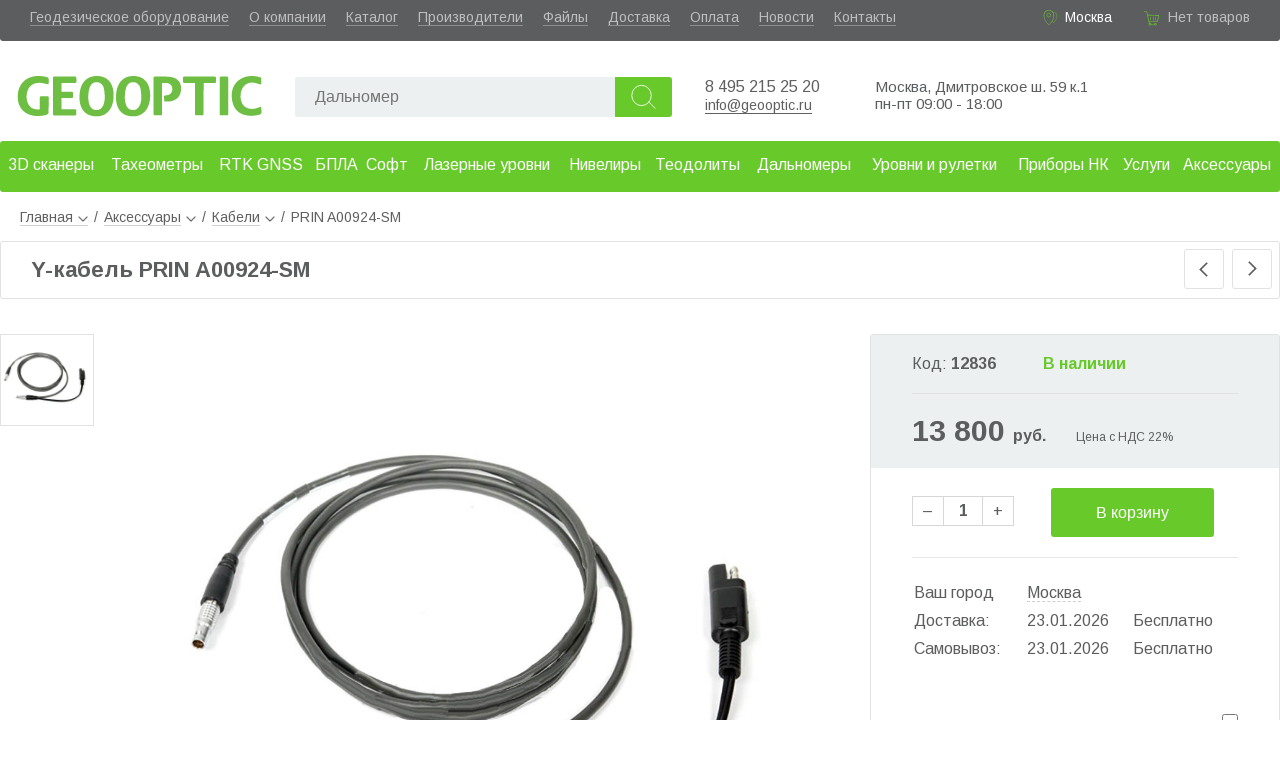

--- FILE ---
content_type: text/html; charset=utf-8
request_url: https://www.geooptic.ru/product/prin-a00924-sm
body_size: 57066
content:
<!doctype html>
<html data-n-head-ssr lang="ru" data-n-head="%7B%22lang%22:%7B%22ssr%22:%22ru%22%7D%7D">
<head>
<title>Купить PRIN A00924-SM A00924-SM y-кабель - цена в Москве с доставкой по России.</title><meta data-n-head="ssr" charset="utf-8"><meta data-n-head="ssr" name="viewport" content="width=device-width, initial-scale=1.0"><meta data-n-head="ssr" data-hid="description" name="description" content="Купить Y-кабель PRIN A00924-SM по цене 13800 руб. в интернет магазине «ГЕООПТИК» +7 495 215-25-20; 8-800-700-30-90. Широкий ассортимент современного геодезического оборудования и измерительных приборов, приборов неразрушающего контроля, для строительных, геодезических и инженерных работ."><link data-n-head="ssr" rel="icon" type="image/x-icon" href="/favicon.ico"><link data-n-head="ssr" rel="icon" type="image/png" sizes="32x32" href="/favicon-32x32.png"><link data-n-head="ssr" rel="icon" type="image/png" sizes="16x16" href="/favicon-16x16.png"><link data-n-head="ssr" rel="apple-touch-icon" sizes="180x180" href="/apple-touch-icon.png"><link data-n-head="ssr" rel="stylesheet" href="https://fonts.googleapis.com/css?family=Arimo:400,700&amp;amp;subset=cyrillic"><script data-n-head="ssr" type="application/ld+json">{"@context":"http://schema.org","@type":"Product","name":"Y-кабель PRIN A00924-SM","image":["https://www.geooptic.ru/static/thumbs/[object Object]-0.jpg"],"brand":{"@type":"Brand","name":"PrinCe"},"description":"Универсальный Y-Кабель для подключения приемников Trimble и PrinCe к радиомодемам, и подаче питания через SAE разъём. Разъемы Lemo7 - Lemo5/SAE","sku":12836,"offers":{"@type":"Offer","url":"https://www.geooptic.ru/product/prin-a00924-sm","priceCurrency":"RUB","price":13800,"priceValidUntil":"2026-02-21","itemCondition":"https://schema.org/NewCondition","availability":"https://schema.org/InStock","seller":{"@type":"Organization","name":"Геооптик"}}}</script><link rel="preload" href="/_nuxt/0e1aba9.js" as="script"><link rel="preload" href="/_nuxt/0a430bc.js" as="script"><link rel="preload" href="/_nuxt/4da4e71.js" as="script"><link rel="preload" href="/_nuxt/617370f.js" as="script"><link rel="preload" href="/_nuxt/ab8cb66.js" as="script"><link rel="preload" href="/_nuxt/99fb06b.js" as="script"><style data-vue-ssr-id="3191d5ad:0 4428d07d:0 20a930f0:0 055221f0:0 1d3c1452:0 4bc21cd3:0 3ca731de:0 6715a23c:0 95336978:0 06f756cd:0 cbcb17de:0 4857bc9e:0 3698f42e:0 7a61f6bc:0">.nuxt-progress{position:fixed;top:0;left:0;right:0;height:2px;width:0;opacity:1;transition:width .1s,opacity .4s;background-color:#3b8070;z-index:999999}.nuxt-progress.nuxt-progress-notransition{transition:none}.nuxt-progress-failed{background-color:red}
*,:after,:before{box-sizing:border-box;margin:0;padding:0}a,body .v-application a{color:#606060;text-decoration:none;border-bottom:1px solid rgba(96,96,96,.3)}a:hover,body .v-application a:hover{color:#61b731!important;border-color:rgba(97,183,49,.3)}.arow{width:100%}body{font-family:"Arimo",sans-serif;font-size:16px;color:#5c5d5f}.text h1,.text h2,.text h3{margin:25px 0 10px}.text p{margin-bottom:10px}.text ul{margin:5px 25px 20px;padding:0}.aj{cursor:pointer;border-bottom:1px dashed rgba(96,96,96,.3)}.aj:hover{color:#61b731;border-color:rgba(97,183,49,.3)}.av3,.av15,.av16{color:#68c92b}.grayButton,.greenButton,.redButton{color:#fff;background:#68c92b;height:49px;border:none;border-radius:3px;font-size:16px;padding:0 20px;cursor:pointer}.grayButton:hover,.greenButton:hover,.redButton:hover{box-shadow:2px 3.464px 10px rgba(1,2,2,.44);background:#9ddf00}.grayButton,.grayButton:hover{background:#9b9b9b}.redButton{background:#eb5b48}.redButton:hover{background:#fb6b58}.mh1{font-size:22px;font-weight:700;border:1px solid #e1e2e1;padding:15px 30px;border-radius:3px;margin-bottom:20px}.listaloDown,.listaloLeft,.listaloRight,.listaloUp{width:40px;height:40px;border:1px solid #e1e2e1;border-radius:3px;background:url(/listalo_down.png) 50% no-repeat;cursor:pointer}.listaloDown:hover,.listaloLeft:hover,.listaloRight:hover,.listaloUp:hover{background:url(/listalo_down_active.png) 50% no-repeat #68c92b;border:none}.listaloUp{transform:rotate(-180deg)}.listaloLeft{transform:rotate(90deg)}.listaloRight{transform:rotate(-90deg)}.file_icon{display:inline-block;padding:5px 0 0 30px;height:24px;background:url(/file_icon.png) no-repeat}.file_icon:hover{background:url(/file_icon_green.png) no-repeat;color:#64ac4c}input[type=text]{height:40px;background:#ecf0f1;border:none;border-radius:2px;padding:10px 10px 10px 20px;font-size:16px}input[type=checkbox],input[type=radio]{width:16px;height:16px;margin-right:4px}.desktop{min-width:1200px}.desktop .content{margin:0 auto;position:relative}@media (max-width:1410px){.desktop .content{width:100%}}@media (min-width:1410px){.desktop .content{width:1410px}}
div.arow.a[data-v-12b31787]{background:#5c5d5f;height:41px;border-radius:0 0 3px 3px;color:#fff;font-size:14px;padding:9px 30px 0}div.arow.a a[data-v-12b31787]{color:hsla(0,0%,100%,.6);border-color:hsla(0,0%,100%,.3)}div.arow.a a[data-v-12b31787]:hover{color:#fff}div.arow.a .links[data-v-12b31787]{padding:0;float:left}div.arow.a .links li[data-v-12b31787]{display:block;float:left;margin:0 20px 0 0}div.arow.a .address[data-v-12b31787]{padding-left:23px;background:url(/location_green.svg) no-repeat;background-size:17px;float:right;margin-right:30px}div.arow.a .address .aj[data-v-12b31787]{border-color:hsla(0,0%,100%,.3)}div.arow.a .address .aj[data-v-12b31787]:hover{border-color:rgba(97,183,49,.3)}div.arow.a .basket[data-v-12b31787]{padding-left:26px;height:24px;background:url(/cart_green.svg) no-repeat;background-size:19px;float:right}div.arow.b[data-v-12b31787]{height:100px}div.arow.b .logo[data-v-12b31787]{background:url(/logo.svg) no-repeat center 28px;background-size:100% auto;width:250px;height:91px;float:left;margin:4px 0 0 15px}div.arow.b .logo a[data-v-12b31787]{display:block;width:100%;height:100%;text-indent:-9999px;border:none}div.arow.b .phones[data-v-12b31787]{width:150px;float:left;margin:37px 0 0 20px}div.arow.b .phones .a a[data-v-12b31787]{font-size:16px;text-decoration:none;border:none}div.arow.b .mail[data-v-12b31787]{margin:54px 0 0;float:left;font-size:15px}div.arow.b .wazap[data-v-12b31787]{margin:38px 10px 0 0;float:left;width:30px;height:30px;background:url(/icons/whatsapp-logo.svg) 50%;background-size:110% 110%}div.arow.b .wazap a[data-v-12b31787]{display:block;width:100%;height:100%;text-decoration:none;border:none}div.arow.b .worktime[data-v-12b31787]{font-size:15px;float:left;margin:37px 0 0 20px}div.arow.b .partner[data-v-12b31787]{width:100px;height:75px;float:right;background:url(/leica.png) no-repeat 100%;background-size:auto 70%;margin:16px 60px 0 0;position:relative}div.arow.b .partner a[data-v-12b31787]{display:block;border:none;height:100%;width:100%}div.arow.b .partner span[data-v-12b31787]{font-size:13px;position:absolute;left:2px;top:47px}div.arow.c[data-v-12b31787]{min-height:61px}@media (max-width:1380px){.partner[data-v-12b31787]{display:none}}
.spam[data-v-e2d67ef4]{display:block;text-align:center;background:#ffbb65;padding:5px 10px}
.empty[data-v-0ed88fec]{color:hsla(0,0%,100%,.6)}a[data-v-0ed88fec]{color:#fff}
.search[data-v-2c0eeff5]{float:left;margin:36px 0 0 30px;width:390px}.search input[data-v-2c0eeff5]{display:block;float:left;height:40px;width:320px;background:#ecf0f1;border:none;border-radius:2px;padding:10px 10px 10px 20px;font-size:16px}.search button[data-v-2c0eeff5]{height:40px;width:57px;border:none;border-radius:0 3px 3px 0;background:url(/search.svg) 50% no-repeat #68c92b;background-size:45%;cursor:pointer}.search button[data-v-2c0eeff5]:hover{background:url(/search.svg) 50% no-repeat #9ddf00;background-size:45%}
.menu[data-v-4b087bae]{position:relative;height:61px;z-index:999}.menu.fixed[data-v-4b087bae]{position:fixed;top:0}.menu.fixed .l1[data-v-4b087bae]{border-radius:0 0 3px 3px}.menu a[data-v-4b087bae]{border:none}.menu .l1[data-v-4b087bae]{display:table;width:100%;background:#68c92b;border-radius:3px}.menu .l1 ul[data-v-4b087bae]{display:table-row}.menu .l1 ul li[data-v-4b087bae]{display:table-cell;height:51px;vertical-align:middle;text-align:center}.menu .l1 ul li.active a[data-v-4b087bae]{background:rgba(225,226,225,.2)}.menu .l1 ul li a[data-v-4b087bae]{display:block;height:40px;padding:10px 0 0;font-size:16px;color:#fff;border:none;border-radius:2px}.menu .l1 ul li a[data-v-4b087bae]:hover{color:#fff!important}.menu .subMenu[data-v-4b087bae]{position:absolute;left:0;top:61px;width:100%;background:#fff;box-shadow:0 3px 15px rgba(0,0,0,.13);z-index:1000;border-radius:3px}.menu .subMenu ul.l2[data-v-4b087bae]{background:#68c92b;border-radius:3px 0 0 3px}.menu .subMenu ul.l2 li a[data-v-4b087bae]{color:#fff!important}.menu .subMenu ul[data-v-4b087bae]{display:block;position:relative;float:left;width:25%;padding:15px 0 0}.menu .subMenu ul.l2 li.arrow[data-v-4b087bae]:before{background:no-repeat url(/listalo_down_active.png)}.menu .subMenu ul li[data-v-4b087bae]{display:block;position:relative;float:left;width:100%;height:40px}.menu .subMenu ul li.active a[data-v-4b087bae],.menu .subMenu ul li:hover a[data-v-4b087bae]{background:rgba(225,226,225,.2)!important}.menu .subMenu ul li.arrow[data-v-4b087bae]:before{content:" ";position:absolute;right:4%;top:8px;transform:scale(.7) rotate(-90deg);height:20px;width:20px;background:no-repeat url(/listalo_down.png)}.menu .subMenu ul li a[data-v-4b087bae]{display:block;margin:0 0 0 3%;width:94%;height:94%;padding:10px 0 0 10px;border-radius:3px;text-decoration:none}@media (max-width:1410px){.menu[data-v-4b087bae]{width:100%;min-width:1000px}}@media (min-width:1410px){.menu[data-v-4b087bae]{width:1410px}}.choose[data-v-4b087bae]{background:url(/vyberi_razdel.png);height:141px;width:295px;right:20%}.choose[data-v-4b087bae],.img[data-v-4b087bae]{position:absolute}.img[data-v-4b087bae]{right:0;width:25%}.img img[data-v-4b087bae]{position:absolute;max-width:250px;top:10px;right:10px}
.breadcrumbs[data-v-4b99ef3c]{padding:7px 0 7px 20px;width:100%;font-size:14px}.breadcrumbs li.a[data-v-4b99ef3c]{display:inline-block;position:relative;height:25px}.breadcrumbs li.a:last-child a[data-v-4b99ef3c]{border:none;cursor:auto}.breadcrumbs li.a div.arrow[data-v-4b99ef3c]{display:inline-block;margin-left:5px;height:6px;width:10px;background:no-repeat url(/listalo_down.png);background-size:10px}.breadcrumbs li.a span.a[data-v-4b99ef3c]{display:inline-block;margin:0 6px}.breadcrumbs li.a ul[data-v-4b99ef3c]{display:none;position:absolute;top:20px;left:15px;z-index:1;background:#fff;width:230px;padding:5px 0;box-shadow:2px 3.464px 8px rgba(1,2,2,.24);border-radius:3px}.breadcrumbs li.a ul li[data-v-4b99ef3c]{list-style:none;padding:4px 15px}.breadcrumbs li.a ul li.active a[data-v-4b99ef3c]{font-weight:700;border:none}.breadcrumbs li.a:hover ul[data-v-4b99ef3c]{display:block}.breadcrumbs li.a:hover div.arrow[data-v-4b99ef3c]{transform:rotate(-180deg)}.mobile .breadcrumbs[data-v-4b99ef3c]{width:96%;margin-left:2%;font-size:16px}
.product[data-v-5284e4ba]{position:relative;background:#fff}.product .header .mh1[data-v-5284e4ba]{padding-right:92px}.product .header .listaloRight[data-v-5284e4ba]{position:absolute;top:8px;right:8px}.product .header .listaloLeft[data-v-5284e4ba]{position:absolute;top:8px;right:56px}.product>.arow.a[data-v-5284e4ba]{position:relative;height:620px;margin-top:35px}.product>.arow.a .mainImg[data-v-5284e4ba]{position:absolute;left:100px;top:0;width:calc(68% - 110px)}.product>.arow.a .mainImg .advertisingStatus[data-v-5284e4ba]{position:absolute;left:10px;top:0}.product>.arow.a .mainImg img[data-v-5284e4ba]{display:block;cursor:zoom-in;max-height:620px;max-width:100%;margin:0 auto}.product>.arow.a .imgs[data-v-5284e4ba]{position:absolute;left:0;width:94px}.product>.arow.a .imgs .img[data-v-5284e4ba]{border:1px solid #ececec;margin-bottom:3px;cursor:pointer;height:92px}.product>.arow.a .imgs .img.active[data-v-5284e4ba]{border:1px solid #e1e2e1}.product>.arow.a .imgs .img img[data-v-5284e4ba]{max-width:90px;max-height:90px}.product>.arow.a .imgs .listaloUp[data-v-5284e4ba]{margin-top:10px;float:right}.product>.arow.a .imgs .listaloDown[data-v-5284e4ba]{margin-top:10px;float:left}.product>.arow.a .rightBlock[data-v-5284e4ba]{position:absolute;right:0;width:32%;border:1px solid #e1e2e1;border-radius:3px}.product>.arow.a .rightBlock a[data-v-5284e4ba]{border:none}.product>.arow.a .rightBlock .arow[data-v-5284e4ba]{position:relative;padding:20px 0;width:80%;margin:0 auto;border-bottom:1px solid #e7e7e7}.product>.arow.a .rightBlock .arow.last[data-v-5284e4ba]{border:none;min-height:68px}.product>.arow.a .rightBlock .arow.delivery[data-v-5284e4ba]{border:none}.product>.arow.a .rightBlock .quantity[data-v-5284e4ba]{float:left;margin-top:8px;min-width:115px}.product>.arow.a .rightBlock .quantity span[data-v-5284e4ba]{display:inline-block;height:30px;border:1px solid #d7d7d7;padding:5px 10px}.product>.arow.a .rightBlock .quantity span.dec[data-v-5284e4ba]{border-right:none}.product>.arow.a .rightBlock .quantity span.dec[data-v-5284e4ba],.product>.arow.a .rightBlock .quantity span.inc[data-v-5284e4ba]{-webkit-user-select:none;-moz-user-select:none;-ms-user-select:none;user-select:none;cursor:pointer}.product>.arow.a .rightBlock .quantity span.inc[data-v-5284e4ba]{border-left:none}.product>.arow.a .rightBlock .quantity span.q[data-v-5284e4ba]{text-align:center;font-weight:700;width:40px}.product>.arow.a .rightBlock .head[data-v-5284e4ba]{background:#ecf0f1}.product>.arow.a .rightBlock .head .arow.b[data-v-5284e4ba]{position:relative;border:none}.product>.arow.a .rightBlock .head .arow.a[data-v-5284e4ba]{border-bottom:1px solid #e1e2e1}.product>.arow.a .rightBlock .head .code[data-v-5284e4ba]{width:40%;float:left}.product>.arow.a .rightBlock .head .price[data-v-5284e4ba]{font-size:30px;font-weight:700}.product>.arow.a .rightBlock .head .nds[data-v-5284e4ba]{margin-left:30px;font-size:12px}.product>.arow.a .rightBlock .head .priceOld[data-v-5284e4ba]{font-size:16px;text-decoration:line-through;color:rgba(92,93,95,.6);position:absolute;left:0;top:3px}.product>.arow.a .rightBlock .compare[data-v-5284e4ba]{display:block;pisition:absolute;right:0;top:30px;width:110%}.product>.arow.b[data-v-5284e4ba]{position:relative;margin-top:50px}.product>.arow.b .rightBlock[data-v-5284e4ba]{float:right;width:calc(35% - 40px);border:1px solid #e1e2e1;border-radius:0;margin-bottom:40px}.product>.arow.b .leftBlock[data-v-5284e4ba]{position:relative;float:left;width:65%}.product>.arow.b .leftBlock .tabs[data-v-5284e4ba]{float:left}.product>.arow.b .leftBlock .tabs .a[data-v-5284e4ba]{min-width:900px}.product>.arow.b .leftBlock .tabs ul li[data-v-5284e4ba]{display:block;position:relative;float:left;margin:0 6px -3px 0;padding-bottom:2px;cursor:pointer}.product>.arow.b .leftBlock .tabs ul li span[data-v-5284e4ba]{font-size:17px;font-weight:700;display:block;padding:15px 25px;background:#ecf0f1}.product>.arow.b .leftBlock .tabs ul li.first span[data-v-5284e4ba]{border-radius:3px 0 0 0}.product>.arow.b .leftBlock .tabs ul li.last span[data-v-5284e4ba]{border-radius:0 3px 0 0}.product>.arow.b .leftBlock .tabs ul li.active[data-v-5284e4ba]{color:#64ac4c;background:#fff;z-index:1}.product>.arow.b .leftBlock .tabs ul li.active span[data-v-5284e4ba]{background:#fff;border:1px solid #e1e2e1;border-bottom:none}.product>.arow.b .leftBlock .tabContent[data-v-5284e4ba]{float:left;border:1px solid #e1e2e1;border-radius:0 3px 3px 3px;padding:40px 30px;font-size:16px;line-height:1.5}.product>.arow.b .leftBlock .tabContent .advantages[data-v-5284e4ba],.product>.arow.b .leftBlock .tabContent .description[data-v-5284e4ba],.product>.arow.b .leftBlock .tabContent .shortDesc[data-v-5284e4ba]{margin:15px 0}.product>.arow.b .leftBlock .tabContent .advantages ul[data-v-5284e4ba]{margin-top:15px}.product>.arow.b .leftBlock .tabContent .advantages ul li[data-v-5284e4ba]{list-style:none}.product>.arow.b .leftBlock .tabContent.files ul li[data-v-5284e4ba]{padding:5px;list-style:none}.product>.arow.b .leftBlock .tabContent.files ul li a[data-v-5284e4ba]{border:none}.product>.arow.b .leftBlock .lastSeen[data-v-5284e4ba]{float:left;margin-top:30px}.params[data-v-5284e4ba]{margin-top:10px}@media (max-width:1210px){.rightBlock .delivery table td[data-v-5284e4ba]{font-size:14px}}.mobile .product .arow.a .mainImg[data-v-5284e4ba]{position:relative;float:left;left:0;margin-left:1%;width:98%}.mobile .product .arow.a .imgs[data-v-5284e4ba]{position:relative;float:left;width:80%;margin-left:10%}.mobile .product .arow.a .imgs .img[data-v-5284e4ba]{width:25%;float:left;margin:0}.mobile .product .arow.a .imgs .listaloUp[data-v-5284e4ba]{position:absolute;transform:rotate(90deg);left:-42px;top:15px}.mobile .product .arow.a .imgs .listaloDown[data-v-5284e4ba]{position:absolute;transform:rotate(-90deg);right:-42px;top:15px}.mobile .product .arow.a .rightBlock[data-v-5284e4ba]{margin:20px 0}.mobile .product .arow.a .rightBlock[data-v-5284e4ba],.mobile .product .arow.b .leftBlock[data-v-5284e4ba]{position:relative;float:left;width:100%}.mobile .product .arow.b .leftBlock .tabs[data-v-5284e4ba]{overflow-x:scroll}.mobile .product .arow.b .leftBlock .tabs .a[data-v-5284e4ba]{width:150%;min-width:auto}.mobile .product .arow.b .leftBlock .tabs .a ul li span[data-v-5284e4ba]{font-size:14px;padding:15px}.mobile .product .arow.b .leftBlock .tabContent.workset[data-v-5284e4ba]{padding:40px 0}.mobile .product .arow.b .rightBlock[data-v-5284e4ba]{position:relative;float:left;width:100%}.telega[data-v-5284e4ba]{width:30px;height:30px;background:url(/icons/telegram-logo.svg);background-size:100% 100%}.telega[data-v-5284e4ba],.whatsapp[data-v-5284e4ba]{display:inline-block;margin-right:10px}.whatsapp[data-v-5284e4ba]{width:33px;height:33px;background:url(/icons/whatsapp-logo.svg) 50%;background-size:110% 110%}.zvmsg[data-v-5284e4ba]{display:inline-block;width:200px}.social a[data-v-5284e4ba]{display:block;width:100%;height:100%}
.buttons .grayButton,.buttons .greenButton{width:50%;display:block;margin:0 auto}
.deliveryTable table[data-v-ce055e96]{width:100%}.deliveryTable table td[data-v-ce055e96]{padding:4px 0}
.compareButton[data-v-33179ec2]{position:absolute;width:100%;height:20px}input[data-v-33179ec2]{right:0;margin:0}.toCompare[data-v-33179ec2],input[data-v-33179ec2]{position:absolute}.toCompare[data-v-33179ec2]{right:25px;width:calc(100% - 20px);background:#fff;text-align:right}
.catalogView div.a[data-v-39576bbc]{position:relative;float:left;width:100%}.catalogView .listaloRight[data-v-39576bbc]{position:absolute;top:8px;right:10px}.catalogView .listaloLeft[data-v-39576bbc]{position:absolute;top:8px;right:60px}.catalogView .categories[data-v-39576bbc]{position:relative}.catalogView .categories .item[data-v-39576bbc]{position:relative;width:25%;float:left;margin:20px 0 50px}.catalogView .categories .item a.img[data-v-39576bbc]{display:block;height:220px;border:none}.catalogView .categories .item img[data-v-39576bbc]{max-height:270px;max-width:90%;display:block;margin:0 auto}.catalogView .categories .item p[data-v-39576bbc]{margin-top:20px;width:100%;font-weight:700;text-align:center}.mobile .catalogView .mh1[data-v-39576bbc]{width:98%}.mobile .catalogView .categories .item[data-v-39576bbc]{width:100%;margin:20px 0}.mobile .catalogView .categories .item a.img[data-v-39576bbc]{height:auto}.mobile .catalogView .categories .item img[data-v-39576bbc]{max-height:100px;max-width:100px;float:left;margin:0 0 0 20px}.mobile .catalogView .categories .item p[data-v-39576bbc]{width:auto;position:absolute;top:50%;left:170px;margin:0;transform:translateY(-50%);text-align:left;font-size:20px}
.footer[data-v-14dbefaa]{float:left;width:100%;margin-top:20px}.footer a[data-v-14dbefaa]{border:none}.footer a[data-v-14dbefaa]:hover{border-bottom:1px solid}.arow.a[data-v-14dbefaa]{background:#ecf0f1;font-size:15px;float:left;padding-top:150px}.logo[data-v-14dbefaa]{width:170px;height:65px;background:url(/logo.svg) no-repeat;background-size:100%;left:40px}.logo[data-v-14dbefaa],ul[data-v-14dbefaa]{position:absolute;top:35px}ul[data-v-14dbefaa]{display:block}li[data-v-14dbefaa]{list-style:none;padding-bottom:5px}ul.u1[data-v-14dbefaa]{left:271px}ul.u2[data-v-14dbefaa]{left:393px}ul.u3[data-v-14dbefaa]{left:561px}.contacts[data-v-14dbefaa]{position:absolute;left:712px;top:35px;width:200px}.contacts a[data-v-14dbefaa]{display:inline-block}.phone[data-v-14dbefaa]{font-size:18px}.address[data-v-14dbefaa]{position:absolute;top:35px;left:907px;font-size:16px}.visa-huisa[data-v-14dbefaa]{width:97px;background:url(/visa.png);margin:15px 0 0}.mir[data-v-14dbefaa],.visa-huisa[data-v-14dbefaa]{display:inline-block;height:23px}.mir[data-v-14dbefaa]{width:50px;background:url(/mirlogo.png);margin:15px 0 0 10px}.footer .social[data-v-14dbefaa]{position:relative;margin-top:10px}.footer .social a[data-v-14dbefaa]:hover{border:none;text-decoration:none}.footer .social a[data-v-14dbefaa]{display:block;width:100%;height:100%}.social .telega[data-v-14dbefaa]{background:url(/icons/telegram-logo.svg);background-size:100% 100%}.social .telega[data-v-14dbefaa],.social .whatsapp[data-v-14dbefaa]{display:inline-block;width:30px;height:30px;margin-right:10px}.social .whatsapp[data-v-14dbefaa]{background:url(/icons/whatsapp-logo.svg) 50%;background-size:123% 123%}.social .vk[data-v-14dbefaa]{width:30px;background:url(/icons/vk-logo.svg);background-size:100% 100%;margin-right:10px}.social .vk[data-v-14dbefaa],.social .youtube[data-v-14dbefaa]{display:inline-block;height:30px}.social .youtube[data-v-14dbefaa]{width:45px;background:url(/icons/youtube-logo.svg);background-size:100% 100%}.worktime[data-v-14dbefaa]{position:absolute;top:35px;right:35px;font-size:16px}.arow.b[data-v-14dbefaa]{padding:15px 0 0 20px;height:50px;color:#fff;font-size:16px;background:#95a5a6;float:left}@media (max-width:1400px){.worktime[data-v-14dbefaa]{display:none}}</style>
</head>
<body >
<div data-server-rendered="true" id="__nuxt"><!----><div id="__layout"><div class="acontainer desktop"><div class="header" data-v-12b31787><div itemscope="itemscope" itemtype="http://schema.org/Organization" class="content" data-v-12b31787><!----><meta itemprop="name" content="Геооптик" data-v-12b31787><meta itemprop="address" content="127238, Москва, Дмитровское шоссе 59 корп. 1" data-v-12b31787><div class="arow a" data-v-12b31787><ul class="links" data-v-12b31787><li data-v-12b31787><a href="/catalog/geodezicheskoe-oborudovanie" data-v-12b31787>Геодезическое оборудование</a></li><li data-v-12b31787><a href="/about" data-v-12b31787>О компании</a></li><li data-v-12b31787><a href="/catalog" data-v-12b31787>Каталог</a></li><li data-v-12b31787><a href="/brands" data-v-12b31787>Производители</a></li><li data-v-12b31787><a href="/files" data-v-12b31787>Файлы</a></li><li data-v-12b31787><a href="/dostavka" data-v-12b31787>Доставка</a></li><li data-v-12b31787><a href="/oplata" data-v-12b31787>Оплата</a></li><li data-v-12b31787><a href="/news" data-v-12b31787>Новости</a></li><li data-v-12b31787><a href="/kontakty" data-v-12b31787>Контакты</a></li><!----></ul><div class="basket" data-v-12b31787><div data-v-0ed88fec data-v-12b31787><span class="empty" data-v-0ed88fec>Нет товаров</span></div></div><div class="address" data-v-12b31787><!----></div></div><div class="arow b" data-v-12b31787><div class="logo" data-v-12b31787><a href="/" class="nuxt-link-active" data-v-12b31787>Geooptic.ru</a></div><div class="search" data-v-2c0eeff5 data-v-12b31787><input id="searchInput" type="text" placeholder="" value="" data-v-2c0eeff5><button data-v-2c0eeff5></button></div><div class="phones" data-v-12b31787><p class="a" data-v-12b31787><a href="tel:84952152520" itemprop="telephone" data-v-12b31787>8 495 215 25 20</a><br data-v-12b31787><a href="mailto:info@geooptic.ru" style="border-bottom: solid 1px; font-size: 14px;" data-v-12b31787>info@geooptic.ru</a></p></div><div class="worktime" data-v-12b31787><p data-v-12b31787><span data-v-12b31787>Москва, Дмитровское ш. 59 к.1</span><span data-v-12b31787><br data-v-12b31787> пн-пт 09:00 - 18:00</span><!----><!----><!----><!----></p></div><div class="partner" data-v-12b31787><a href="/brands/leica/" data-v-12b31787></a></div></div><div class="arow c" data-v-12b31787><div class="menu" data-v-4b087bae data-v-12b31787><div class="l1" data-v-4b087bae><ul data-v-4b087bae><li data-v-4b087bae><a href="/catalog/3d-skanirovanie" data-v-4b087bae>3D сканеры</a></li><li data-v-4b087bae><a href="/catalog/taheometry" data-v-4b087bae>Тахеометры</a></li><li data-v-4b087bae><a href="/catalog/gnss-priemniki" data-v-4b087bae>RTK GNSS</a></li><li data-v-4b087bae><a href="/catalog/bpla" data-v-4b087bae>БПЛА</a></li><li data-v-4b087bae><a href="/catalog/soft" data-v-4b087bae>Софт</a></li><li data-v-4b087bae><a href="/catalog/lazernye-urovni" data-v-4b087bae>Лазерные уровни</a></li><li data-v-4b087bae><a href="/catalog/niveliry" data-v-4b087bae>Нивелиры</a></li><li data-v-4b087bae><a href="/catalog/teodolity" data-v-4b087bae>Теодолиты</a></li><li data-v-4b087bae><a href="/catalog/dalnomery" data-v-4b087bae>Дальномеры</a></li><li data-v-4b087bae><a href="/catalog/urovni-i" data-v-4b087bae>Уровни и рулетки</a></li><li data-v-4b087bae><a href="/catalog/pribory-nerazrushayushchego-kontrolya" data-v-4b087bae>Приборы НК</a></li><li data-v-4b087bae><a href="/catalog/uslugi" data-v-4b087bae>Услуги</a></li><li data-v-4b087bae><a href="/catalog/aksessuary" data-v-4b087bae>Аксессуары</a></li></ul></div><!----></div></div></div></div><div class="main"><div class="content"><section data-v-eb640e54><div data-v-4b99ef3c data-v-eb640e54><div itemscope="itemscope" itemtype="http://schema.org/BreadcrumbList" class="breadcrumbs" data-v-4b99ef3c><ul data-v-4b99ef3c><li class="a" data-v-4b99ef3c><a href="/" class="nuxt-link-active" data-v-4b99ef3c>Главная<div class="arrow" data-v-4b99ef3c></div><ul style="left:0;" data-v-4b99ef3c><li data-v-4b99ef3c><a href="/about" data-v-4b99ef3c>О компании</a></li><li data-v-4b99ef3c><a href="/catalog" data-v-4b99ef3c>Каталог</a></li><li data-v-4b99ef3c><a href="/brands" data-v-4b99ef3c>Производители</a></li><li data-v-4b99ef3c><a href="/files" data-v-4b99ef3c>Файлы</a></li><li data-v-4b99ef3c><a href="/dostavka" data-v-4b99ef3c>Доставка</a></li><li data-v-4b99ef3c><a href="/oplata" data-v-4b99ef3c>Оплата</a></li><li data-v-4b99ef3c><a href="/news" data-v-4b99ef3c>Новости</a></li><li data-v-4b99ef3c><a href="/kontakty" data-v-4b99ef3c>Контакты</a></li></ul></a></li><li itemscope="itemscope" itemprop="itemListElement" itemtype="http://schema.org/ListItem" itemposition="1" class="a" data-v-4b99ef3c><meta itemprop="position" content="1" data-v-4b99ef3c><span class="a" data-v-4b99ef3c>/</span><a href="/catalog/aksessuary" itemprop="item" data-v-4b99ef3c><span itemprop="name" data-v-4b99ef3c>Аксессуары</span></a><div class="arrow" data-v-4b99ef3c></div><ul data-v-4b99ef3c><li data-v-4b99ef3c><a href="/catalog/3d-skanirovanie" data-v-4b99ef3c>Системы 3D сканирования</a></li><li data-v-4b99ef3c><a href="/catalog/taheometry" data-v-4b99ef3c>Тахеометры</a></li><li data-v-4b99ef3c><a href="/catalog/gnss-priemniki" data-v-4b99ef3c>GNSS-оборудование</a></li><li data-v-4b99ef3c><a href="/catalog/bpla" data-v-4b99ef3c>БПЛА</a></li><li data-v-4b99ef3c><a href="/catalog/soft" data-v-4b99ef3c>Программы</a></li><li data-v-4b99ef3c><a href="/catalog/lazernye-urovni" data-v-4b99ef3c>Лазерные уровни</a></li><li data-v-4b99ef3c><a href="/catalog/niveliry" data-v-4b99ef3c>Нивелиры</a></li><li data-v-4b99ef3c><a href="/catalog/teodolity" data-v-4b99ef3c>Теодолиты</a></li><li data-v-4b99ef3c><a href="/catalog/dalnomery" data-v-4b99ef3c>Дальномеры</a></li><li data-v-4b99ef3c><a href="/catalog/urovni-i" data-v-4b99ef3c>Рулетки, уровни и угломеры</a></li><li data-v-4b99ef3c><a href="/catalog/pribory-nerazrushayushchego-kontrolya" data-v-4b99ef3c>Приборы НК</a></li><li data-v-4b99ef3c><a href="/catalog/uslugi" data-v-4b99ef3c>Услуги</a></li><li class="active" data-v-4b99ef3c><a href="/catalog/aksessuary" data-v-4b99ef3c>Аксессуары</a></li></ul></li><li itemscope="itemscope" itemprop="itemListElement" itemtype="http://schema.org/ListItem" itemposition="2" class="a" data-v-4b99ef3c><meta itemprop="position" content="2" data-v-4b99ef3c><span class="a" data-v-4b99ef3c>/</span><a href="/catalog/kabeli" itemprop="item" data-v-4b99ef3c><span itemprop="name" data-v-4b99ef3c>Кабели</span></a><div class="arrow" data-v-4b99ef3c></div><ul data-v-4b99ef3c><li data-v-4b99ef3c><a href="/catalog/navigatory" data-v-4b99ef3c>Навигаторы</a></li><li data-v-4b99ef3c><a href="/catalog/shtativy" data-v-4b99ef3c>Штативы</a></li><li data-v-4b99ef3c><a href="/catalog/rejki" data-v-4b99ef3c>Нивелирные рейки</a></li><li data-v-4b99ef3c><a href="/catalog/otrazhateli" data-v-4b99ef3c>Отражатели</a></li><li data-v-4b99ef3c><a href="/catalog/vehi" data-v-4b99ef3c>Вехи</a></li><li data-v-4b99ef3c><a href="/catalog/bipody-i-tripody" data-v-4b99ef3c>Биподы и триподы</a></li><li data-v-4b99ef3c><a href="/catalog/akkumulyatory" data-v-4b99ef3c>Аккумуляторы</a></li><li data-v-4b99ef3c><a href="/catalog/zaryadnye-ustrojstva" data-v-4b99ef3c>Зарядные устройства</a></li><li data-v-4b99ef3c><a href="/catalog/adaptery-tregerov" data-v-4b99ef3c>Адаптеры трегеров</a></li><li data-v-4b99ef3c><a href="/catalog/treggery" data-v-4b99ef3c>Трегеры</a></li><li data-v-4b99ef3c><a href="/catalog/nasadki-dlya-optiki" data-v-4b99ef3c>Окулярные насадки</a></li><li data-v-4b99ef3c><a href="/catalog/kejsy-i-ryukzaki" data-v-4b99ef3c>Кейсы, рюкзаки, чехлы</a></li><li data-v-4b99ef3c><a href="/catalog/raspornye-shtangi" data-v-4b99ef3c>Распорные штанги</a></li><li data-v-4b99ef3c><a href="/catalog/karty-pamyati" data-v-4b99ef3c>Карты памяти</a></li><li class="active" data-v-4b99ef3c><a href="/catalog/kabeli" data-v-4b99ef3c>Кабели</a></li><li data-v-4b99ef3c><a href="/catalog/perehodniki-dlja-lazernyh-urovnej" data-v-4b99ef3c>Переходники и адаптеры</a></li><li data-v-4b99ef3c><a href="/catalog/lasernye-priemniki" data-v-4b99ef3c>Лазерные приемники</a></li><li data-v-4b99ef3c><a href="/catalog/poleznye-aksessuary-dlya-geodezistov" data-v-4b99ef3c>Прочее</a></li><li data-v-4b99ef3c><a href="/catalog/radiostancii" data-v-4b99ef3c>Радиостанции</a></li><li data-v-4b99ef3c><a href="/catalog/aksessuary-dlya-geodezicheskih-priborov" data-v-4b99ef3c>Типы приборов</a></li></ul></li><li itemscope="itemscope" itemprop="itemListElement" itemtype="http://schema.org/ListItem" itemposition="3" class="a" data-v-4b99ef3c><meta itemprop="position" content="3" data-v-4b99ef3c><span class="a" data-v-4b99ef3c>/</span><a href="/product/prin-a00924-sm" aria-current="page" itemprop="item" class="nuxt-link-exact-active nuxt-link-active" data-v-4b99ef3c><span itemprop="name" data-v-4b99ef3c>PRIN A00924-SM</span></a><!----><!----></li></ul></div></div><div class="product" data-v-5284e4ba data-v-eb640e54><!----><div class="header" data-v-5284e4ba><h1 class="mh1" style="position:relative;" data-v-5284e4ba>Y-кабель PRIN A00924-SM<!----><!----></h1><!----><!----></div><div class="arow a" data-v-5284e4ba><div class="mainImg" data-v-5284e4ba><!----><img src="https://www.geooptic.ru/static/thumbs/dc153ffdd5c5cee7d258c4c10a1ca5e6c4661b95-0.jpg" alt="Y-кабель PRIN A00924-SM A00924-SM" data-v-5284e4ba><!----></div><div class="imgs" data-v-5284e4ba><div class="img active" data-v-5284e4ba><img src="https://www.geooptic.ru/static/thumbs/dc153ffdd5c5cee7d258c4c10a1ca5e6c4661b95-1.jpg" alt="Y-кабель PRIN A00924-SM A00924-SM" data-v-5284e4ba></div><!----><!----></div><div class="rightBlock" data-v-5284e4ba><div class="head" data-v-5284e4ba><div class="arow a" data-v-5284e4ba><div class="code" data-v-5284e4ba><span data-v-5284e4ba>Код: </span><strong data-v-5284e4ba>12836</strong></div><div class="av" data-v-5284e4ba><strong class="av3" data-v-5284e4ba>В наличии</strong></div></div><div class="arow b" data-v-5284e4ba><span class="price" data-v-5284e4ba>13 800 <span style="font-size: 16px;" data-v-5284e4ba>руб.</span></span><!----><span class="nds" data-v-5284e4ba>Цена с НДС 22%</span><!----></div></div><div class="arow buttons" data-v-5284e4ba><div class="quantity" data-v-5284e4ba><span class="dec" data-v-5284e4ba>–</span><span class="q" data-v-5284e4ba>1</span><span class="inc" data-v-5284e4ba>+</span></div><div data-v-5284e4ba><button class="greenButton">В корзину</button></div></div><div class="arow delivery" data-v-5284e4ba><!----><!----></div><div class="arow last" data-v-5284e4ba><div class="compareButton compare" data-v-33179ec2 data-v-5284e4ba><input type="checkbox" title="Добавить в сравнение" data-v-33179ec2><!----></div><!----></div><!----><div class="warranty" style="position: absolute; top: 100%; left: 30px; padding-top: 20px;" data-v-5284e4ba><table style="font-size: 14px;" data-v-5284e4ba><tr data-v-5284e4ba><td style="padding-right: 10px;" data-v-5284e4ba>Производитель</td><td data-v-5284e4ba><a href="/brands/prin" data-v-5284e4ba>PrinCe</a></td></tr><tr data-v-5284e4ba><td style="padding-right: 10px;" data-v-5284e4ba>Артикул</td><td data-v-5284e4ba>A00924-SM</td></tr><!----><!----><!----><!----><!----><!----></table></div></div></div><div class="arow b" data-v-5284e4ba><div class="leftBlock" data-v-5284e4ba><div class="arow tabs" data-v-5284e4ba><div class="a" data-v-5284e4ba><ul data-v-5284e4ba><!----><!----><!----><!----><!----><!----><!----></ul></div></div><!----><!----><!----><!----><!----><!----><!----><div class="arow lastSeen" data-v-5284e4ba><!----></div></div><!----><!----></div></div></section></div></div><div id="footer" class="footer" data-v-14dbefaa><div class="content" data-v-14dbefaa><div class="arow a" data-v-14dbefaa><div class="logo" data-v-14dbefaa></div><ul class="u1" data-v-14dbefaa><li data-v-14dbefaa><a href="/about" data-v-14dbefaa>О компании</a></li><li data-v-14dbefaa><a href="/dostavka" data-v-14dbefaa>Доставка</a></li><li data-v-14dbefaa><a href="/oplata" data-v-14dbefaa>Оплата</a></li><li data-v-14dbefaa><a href="/catalog" data-v-14dbefaa>Каталог</a></li></ul><ul class="u2" data-v-14dbefaa><li data-v-14dbefaa><a href="/servis" data-v-14dbefaa>Сервис</a></li><li data-v-14dbefaa><a href="/vozvrat" data-v-14dbefaa>Возврат и обмен</a></li><li data-v-14dbefaa><a href="/garantii" data-v-14dbefaa>Гарантии</a></li><li data-v-14dbefaa><a href="/kontakty" data-v-14dbefaa>Контакты</a></li></ul><ul class="u3" data-v-14dbefaa><li data-v-14dbefaa><a href="/brands" data-v-14dbefaa>Производители</a></li><li data-v-14dbefaa><a href="/files" data-v-14dbefaa>Файлы</a></li><li data-v-14dbefaa><a href="/agreement" data-v-14dbefaa>Политика</a></li><li data-v-14dbefaa><a href="/news" data-v-14dbefaa>Новости</a></li></ul><div class="contacts" data-v-14dbefaa><a href="tel:+74952152520" class="phone" data-v-14dbefaa>8 495 215 25 20</a><a href="mailto:info@geooptic.ru" class="mail" data-v-14dbefaa>info@geooptic.ru</a></div><div class="address" data-v-14dbefaa><span data-v-14dbefaa>Москва, Дмитровское шоссе 59 корп. 1</span><div data-v-14dbefaa><div class="visa-huisa" data-v-14dbefaa></div><div class="mir" data-v-14dbefaa></div></div><div class="social" data-v-14dbefaa><div class="vk" data-v-14dbefaa><a href="https://vk.com/geooptic" target="_blank" title="Группа Geooptic в VK" data-v-14dbefaa></a></div><div class="youtube" data-v-14dbefaa><a href="https://www.youtube.com/@GeoopticRu" target="_blank" title="Наш канал на Youtube" data-v-14dbefaa></a></div></div></div><div class="worktime" data-v-14dbefaa><p data-v-14dbefaa><br data-v-14dbefaa><span data-v-14dbefaa>пн-пт 09:00 - 18:00</span><!----><!----></p></div></div><div class="arow b" data-v-14dbefaa><p data-v-14dbefaa>2010-2026@ GEOPTIC - авторизованный партнер Leica Geosystems и Trimble Navigation. Продажа и ремонт геодезических приборов.</p></div></div></div><!----></div></div></div><script>window.__NUXT__=(function(a,b,c,d,e,f,g,h,i,j,k,l,m,n,o,p,q,r,s,t,u,v,w,x,y,z,A,B,C,D,E,F,G,H,I,J,K,L,M,N,O,P,Q,R,S,T,U,V,W,X,Y,Z,_,$,aa,ab,ac,ad,ae,af,ag,ah,ai,aj,ak,al,am,an,ao,ap,aq,ar,as,at,au,av,aw,ax,ay,az,aA,aB,aC,aD,aE,aF,aG,aH,aI,aJ,aK,aL,aM,aN,aO,aP,aQ,aR,aS,aT,aU,aV,aW,aX,aY,aZ,a_,a$,ba,bb,bc,bd,be,bf,bg,bh,bi,bj,bk,bl,bm,bn,bo,bp,bq,br,bs,bt,bu,bv,bw,bx,by,bz,bA,bB,bC,bD,bE,bF,bG,bH,bI,bJ,bK,bL,bM,bN,bO,bP,bQ,bR,bS,bT,bU,bV,bW,bX,bY,bZ,b_,b$,ca,cb,cc,cd,ce,cf,cg,ch,ci,cj,ck,cl,cm,cn,co,cp,cq,cr,cs,ct,cu,cv,cw,cx,cy,cz,cA,cB,cC,cD,cE,cF,cG,cH,cI,cJ,cK,cL,cM,cN,cO,cP,cQ,cR,cS,cT,cU,cV,cW,cX,cY,cZ,c_,c$,da,db,dc,dd,de,df,dg,dh,di,dj,dk,dl,dm,dn,do0,dp,dq,dr,ds,dt,du,dv,dw,dx,dy,dz,dA,dB,dC,dD,dE,dF,dG,dH,dI,dJ,dK,dL,dM,dN,dO,dP,dQ,dR,dS,dT,dU,dV,dW,dX,dY,dZ,d_,d$,ea,eb,ec,ed,ee,ef,eg,eh,ei,ej,ek,el,em,en,eo,ep,eq,er,es,et,eu,ev,ew,ex,ey,ez,eA,eB,eC,eD,eE,eF,eG,eH,eI,eJ,eK,eL,eM,eN,eO,eP,eQ,eR,eS,eT,eU,eV,eW,eX,eY,eZ,e_,e$,fa,fb,fc,fd,fe,ff,fg,fh,fi,fj,fk,fl,fm,fn,fo,fp,fq,fr,fs,ft,fu,fv,fw,fx,fy,fz,fA,fB,fC,fD,fE,fF,fG,fH,fI,fJ,fK,fL,fM,fN,fO,fP,fQ,fR,fS,fT,fU,fV,fW,fX,fY,fZ,f_,f$,ga,gb,gc,gd,ge,gf,gg,gh,gi,gj,gk,gl,gm,gn,go,gp,gq,gr,gs,gt,gu,gv,gw,gx,gy,gz,gA,gB,gC,gD,gE,gF,gG,gH,gI,gJ,gK,gL,gM,gN,gO,gP,gQ,gR,gS,gT,gU,gV,gW,gX,gY,gZ,g_,g$,ha,hb,hc,hd,he,hf,hg,hh,hi,hj,hk,hl,hm,hn,ho,hp,hq,hr,hs,ht,hu,hv,hw,hx,hy,hz,hA,hB,hC,hD,hE,hF,hG){return {layout:"desktop",data:[{breadcrumbs:[{name:f,url:eZ,childs:[{name:e_,url:"\u002Fcatalog\u002F3d-skanirovanie",active:y},{name:e$,url:"\u002Fcatalog\u002Ftaheometry",active:y},{name:fa,url:"\u002Fcatalog\u002Fgnss-priemniki",active:y},{name:fb,url:"\u002Fcatalog\u002Fbpla",active:y},{name:fc,url:"\u002Fcatalog\u002Fsoft",active:y},{name:cE,url:"\u002Fcatalog\u002Flazernye-urovni",active:y},{name:fd,url:"\u002Fcatalog\u002Fniveliry",active:y},{name:fe,url:"\u002Fcatalog\u002Fteodolity",active:y},{name:ff,url:"\u002Fcatalog\u002Fdalnomery",active:y},{name:cF,url:"\u002Fcatalog\u002Furovni-i",active:y},{name:cG,url:"\u002Fcatalog\u002Fpribory-nerazrushayushchego-kontrolya",active:y},{name:fg,url:"\u002Fcatalog\u002Fuslugi",active:y},{name:f,url:eZ,active:cH}]},{name:bS,url:fh,childs:[{name:cI,url:"\u002Fcatalog\u002Fnavigatory",active:k},{name:cJ,url:"\u002Fcatalog\u002Fshtativy",active:k},{name:bT,url:"\u002Fcatalog\u002Frejki",active:k},{name:cK,url:"\u002Fcatalog\u002Fotrazhateli",active:k},{name:fi,url:"\u002Fcatalog\u002Fvehi",active:k},{name:fj,url:"\u002Fcatalog\u002Fbipody-i-tripody",active:k},{name:cL,url:"\u002Fcatalog\u002Fakkumulyatory",active:k},{name:bU,url:"\u002Fcatalog\u002Fzaryadnye-ustrojstva",active:k},{name:fk,url:"\u002Fcatalog\u002Fadaptery-tregerov",active:k},{name:bV,url:"\u002Fcatalog\u002Ftreggery",active:k},{name:cM,url:"\u002Fcatalog\u002Fnasadki-dlya-optiki",active:k},{name:fl,url:"\u002Fcatalog\u002Fkejsy-i-ryukzaki",active:k},{name:fm,url:"\u002Fcatalog\u002Fraspornye-shtangi",active:k},{name:cN,url:"\u002Fcatalog\u002Fkarty-pamyati",active:k},{name:bS,url:fh,active:cH},{name:fn,url:"\u002Fcatalog\u002Fperehodniki-dlja-lazernyh-urovnej",active:k},{name:cO,url:"\u002Fcatalog\u002Flasernye-priemniki",active:k},{name:fo,url:"\u002Fcatalog\u002Fpoleznye-aksessuary-dlya-geodezistov",active:k},{name:fp,url:"\u002Fcatalog\u002Fradiostancii",active:k},{name:fq,url:"\u002Fcatalog\u002Faksessuary-dlya-geodezicheskih-priborov",active:k}]},{name:fr,url:fs}],product:{id:ft,name:"Y-кабель",model:fr,price:fu,price_old:b,status_id:3,producer_id:76,advertising:a,advertisingColor:a,images:[{id:"dc153ffdd5c5cee7d258c4c10a1ca5e6c4661b95",name:m}],category_id:K,description:a,description_short:fv,dimensions:a,weight:a,advantages:a,package_set:a,warranty:a,param_id:a,producer_article:"A00924-SM",name_and_article:b,category_alias:fw,accessories:[],recommend:[],work_set:a,package_set_items:a,brand:bn,brand_alias:fx,gtin:a,type_id:c,nds:22,replacement_product_id:a,producer_country:a,package_type:a,gosreestr:a,gosreestr_srok:a,gosreestr_number:a,tp:b,poverka:a,title:a,meta_desc:a,arrival_date:a,arrival_days:a,redirect_url:a,complekt_no_price:a,params:[],files:[],short_params:[]},googleStructuredData:{"@context":"http:\u002F\u002Fschema.org","@type":"Product",name:"Y-кабель PRIN A00924-SM",image:["https:\u002F\u002Fwww.geooptic.ru\u002Fstatic\u002Fthumbs\u002F[object Object]-0.jpg"],brand:{"@type":"Brand",name:bn},description:fv,sku:ft,offers:{"@type":"Offer",url:"https:\u002F\u002Fwww.geooptic.ru\u002Fproduct\u002Fprin-a00924-sm",priceCurrency:"RUB",price:fu,priceValidUntil:"2026-02-21",itemCondition:"https:\u002F\u002Fschema.org\u002FNewCondition",availability:"https:\u002F\u002Fschema.org\u002FInStock",seller:{"@type":"Organization",name:"Геооптик"}}}}],fetch:{},error:a,state:{categoryTree:[{id:ap,parent_id:b,name:"3D сканеры",fname:m,bname:e_,alias:"3d-skanirovanie",img:fy,h:b,f:b,d:c,childs:[{id:W,parent_id:ap,name:cP,fname:cP,bname:cP,alias:"ruchnye-lazernye-skanery",img:"33621c9ca4f796b1a29b6d285e9913b0186ccff3",h:b,f:a,d:c,childs:[{id:bo,parent_id:W,name:"SLAM сканеры XGRIDS",fname:fz,bname:fz,alias:"xgrids",img:"dbdbcc4f557abe120c5781867a4fd2e73c25a795",h:b,f:a,d:a,childs:[{id:1545,parent_id:bo,name:cQ,fname:cQ,bname:cQ,alias:"xgrids-lixel-l2-pro",img:a,h:b,f:a,d:c,childs:[]},{id:1546,parent_id:bo,name:cR,fname:cR,bname:cR,alias:"xgrids-lixel-l2",img:a,h:c,f:a,d:c,childs:[]},{id:1547,parent_id:bo,name:cS,fname:cS,bname:cS,alias:"xgrids-lixelkity-k1",img:a,h:b,f:a,d:a,childs:[]},{id:1544,parent_id:bo,name:cT,fname:cT,bname:cT,alias:"aksessuary-slam-xgrids",img:"9e132818a335daf941731a02042f681e48860afb",h:c,f:a,d:c,childs:[]}]},{id:1484,parent_id:W,name:"SLAM сканеры СHCNAV",fname:fA,bname:fA,alias:"ruchnye-lazernye-skanery-chcnav",img:"4be75985f107752f34c8b75b6ee41a827c6168e8",h:b,f:a,d:b,childs:[]},{id:1530,parent_id:W,name:"SLAM сканеры OmniSLAM",fname:cU,bname:cU,alias:"ruchnye-lazernye-skanery-omnislam",img:"b50de947ce01098bfd2ebc7ed29fc24709ca92b7",h:b,f:a,d:a,childs:[]},{id:1537,parent_id:W,name:"SLAM сканеры SHARE",fname:fB,bname:fB,alias:"share-slam-skanery",img:"eb0fd1f655e01d31ac821c8ed06fc889d5adf19d",h:b,f:a,d:a,childs:[]},{id:1542,parent_id:W,name:"SLAM сканеры SOUTH",fname:bp,bname:bp,alias:"slam-south",img:"24da17c52e98cd1b01f1930095e4898b42f16d3a",h:b,f:a,d:a,childs:[]},{id:1535,parent_id:W,name:"SLAM сканеры NAVMOPO",fname:fC,bname:fC,alias:"slam-skanery-navmopo",img:"8b20b42d7d1d0d0ed237a5d14cd3af6e9b9d98ec",h:b,f:a,d:a,childs:[]},{id:1478,parent_id:W,name:"SLAM сканеры Leica",fname:e,bname:e,alias:"nazemnye-lazernye-skanery-leica",img:"4ade058166128b3fbe5ba42bdd613d7389371247",h:b,f:a,d:b,childs:[]},{id:1493,parent_id:W,name:"SLAM сканеры GeoSlam",fname:fD,bname:fD,alias:"ruchnie-lazernye-skanery-geoslam",img:"ababfd413dd12699dd619137b2b617eafcab7cd0",h:b,f:a,d:c,childs:[]}]},{id:aq,parent_id:ap,name:cV,fname:cV,bname:cV,alias:"nazemnye-lazernye-skanery",img:fy,h:b,f:b,d:b,childs:[{id:1549,parent_id:aq,name:"Лазерные сканеры EPIC",fname:fE,bname:fE,alias:"lazernye-skanery-epic",img:"cd4f22fe4ef5fb0056c03a3c5cf9d1bf14e4880d",h:b,f:a,d:a,childs:[]},{id:bq,parent_id:aq,name:"Лазерные сканеры Leica",fname:fF,bname:fF,alias:"lazernye-skanery-leica",img:"a660902d0e32e5ea3ad72bbfb6bbdbea35d7b618",h:b,f:b,d:b,childs:[{id:471,parent_id:bq,name:cW,fname:cW,bname:cW,alias:"nazemnye-lazernye-skanery-leica-scanstation",img:"fa0199abcbc610ad3415fde77ccc5f59a0a1ea5e",h:b,f:b,d:b,childs:[]},{id:1153,parent_id:bq,name:cX,fname:cX,bname:cX,alias:"leica-rtc-360",img:"d6215aceddaa6653bcdce2be332817a7dc80ca87",h:b,f:b,d:b,childs:[]},{id:1152,parent_id:bq,name:cY,fname:cY,bname:cY,alias:"leica-blk-360",img:"1c663bb2d727ef8673fda20bcee4dfa03e6877ad",h:b,f:b,d:b,childs:[]},{id:1398,parent_id:bq,name:cZ,fname:cZ,bname:cZ,alias:"leica-blk2go",img:"75d83856f43293e0125665503ddc2050eb85672a",h:b,f:b,d:b,childs:[]}]},{id:1326,parent_id:aq,name:"Лазерные сканеры FARO",fname:"3D-сканеры FARO",bname:" 3D-сканеры FARO",alias:"lazernye-skanery-faro",img:"2a6eeeab0c440e67281e77f6fe3841810d1159ff",h:b,f:b,d:b,childs:[]},{id:bW,parent_id:aq,name:"Лазерные сканеры Trimble",fname:fG,bname:fG,alias:fH,img:"6622153f8e9b3e71acacead54776276bcd95538a",h:b,f:b,d:b,childs:[{id:1489,parent_id:bW,name:"Trimble X12",fname:a,bname:a,alias:"trimble-x12",img:a,h:b,f:a,d:a,childs:[]},{id:1521,parent_id:bW,name:c_,fname:c_,bname:c_,alias:"trimble-x9",img:"f118aac611bc0552512c80cf304dd6963df3c6fc",h:b,f:a,d:a,childs:[]},{id:1321,parent_id:bW,name:c$,fname:c$,bname:c$,alias:"lazernyj-skaner-trimble-x7",img:"3eff1e0a7637a11b3cafea82ca0763004346f54f",h:b,f:b,d:b,childs:[]}]},{id:1424,parent_id:aq,name:"Лазерные сканеры Z+F",fname:fI,bname:fI,alias:"lasernie-skaneri-zf",img:"1a6ea660dce4be43b623c8c72d21f5ba67f600ca",h:b,f:b,d:b,childs:[]},{id:1492,parent_id:aq,name:"Лазерные сканеры Riegl",fname:fJ,bname:fJ,alias:"riegl",img:"87e7ebb69cac715239f69383af2d08bd80fa009d",h:b,f:a,d:c,childs:[]},{id:1490,parent_id:aq,name:"Лазерные сканеры Optech",fname:fK,bname:fK,alias:"optech",img:"836df92cc7def0750da7df8cf381c0e4aae52c28",h:b,f:a,d:c,childs:[]}]},{id:936,parent_id:ap,name:"Сканирующие тахеометры",fname:"Сканирующие",bname:a,alias:"skaniruyushchie-taheometry",img:"7ccaf328427c9475f13e52ded355df9aa21e873f",h:b,f:b,d:b,childs:[]},{id:bX,parent_id:ap,name:"Мобильные сканеры",fname:m,bname:"Мобильные",alias:"mobilnye-sistemy-3d-skanirovaniya",img:fL,h:b,f:b,d:a,childs:[{id:1485,parent_id:bX,name:"Мобильные сканеры Chcnav",fname:a,bname:"Chcnav",alias:"mobilnye-skanery-chcnav",img:fL,h:b,f:a,d:a,childs:[]},{id:da,parent_id:bX,name:"Мобильные сканеры Trimble",fname:a,bname:i,alias:"mobilnye-skanery-trimble",img:"4ca3bcbd6f4b16eede77a3d890d051ad7871b02d",h:b,f:b,d:a,childs:[{id:1244,parent_id:da,name:"Trimble MX9",fname:a,bname:a,alias:"trimble-mx9",img:"6b98d4efaf26ddee7dc51b2cc183946158b19a0e",h:b,f:a,d:a,childs:[]},{id:1319,parent_id:da,name:f,fname:a,bname:a,alias:"aksessuary-dlya-mobilnyh-3d-skanerov-trimble",img:a,h:c,f:a,d:c,childs:[]}]},{id:br,parent_id:bX,name:"Мобильные сканеры LEICA",fname:a,bname:a,alias:"mobilnye-3d-skanery-leica",img:"e3874a4ded524d778803e35189832e3ec20d8dce",h:b,f:b,d:a,childs:[{id:1300,parent_id:br,name:"Leica SiTrack",fname:a,bname:a,alias:"leica-sitrack",img:"8f5085c755dfe37f4ca0ce5e1335b29b31f8e887",h:b,f:a,d:a,childs:[]},{id:1299,parent_id:br,name:"Leica ProScan",fname:a,bname:a,alias:"leica-proscan",img:"8ff2fd2ded18bfc303b575a1571e7e5054a68cd7",h:b,f:a,d:a,childs:[]},{id:1298,parent_id:br,name:"Leica Pegasus:Two",fname:a,bname:a,alias:"leica-pegasus-two",img:"87e37a31f98a0d1ad4ca94c3ea6768969de8f853",h:b,f:a,d:a,childs:[]},{id:1297,parent_id:br,name:"Leica Pegasus:Backpack",fname:a,bname:a,alias:"leica-pegasus-backpack",img:"568eb88f1f5e09c1d0f1384b4a8137febc515ef6",h:b,f:a,d:a,childs:[]}]}]},{id:bs,parent_id:ap,name:"ПО для сканеров",fname:bY,bname:bY,alias:"software-scan-to-bim",img:"d8eed1f03a54a097a99f783a51285c9e9966984c",h:c,f:a,d:c,childs:[{id:ar,parent_id:bs,name:"Leica Cyclone",fname:a,bname:a,alias:"leica-cyclone",img:fM,h:b,f:b,d:c,childs:[{id:1347,parent_id:ar,name:fN,fname:m,bname:fN,alias:"cyclone-3dr",img:"3f50401b437d3506443608cab408694dc7fa049a",h:b,f:b,d:c,childs:[]},{id:461,parent_id:ar,name:"Leica CloudWorx",fname:a,bname:a,alias:"leica-cloudworx",img:"02c756014eaeae4566aa21ee2fa67693f7dcb6d6",h:b,f:a,d:a,childs:[]},{id:1415,parent_id:ar,name:"Leica Cyclone Register",fname:a,bname:a,alias:"cyclone-register",img:"9a896ff96614a50a0233e6a4d9e78f1241f57d1c",h:b,f:a,d:a,childs:[]},{id:1434,parent_id:ar,name:fO,fname:fO,bname:a,alias:"leica-cyclone-enterprise",img:"8c584daecc628292d0806e7772e4f5a65ef89a97",h:b,f:a,d:a,childs:[]},{id:1416,parent_id:ar,name:"Leica Cyclone TruView",fname:a,bname:a,alias:"leica-cyclone-truview",img:"9b94fb1ca4778f2a06298ce44778353dec67d03d",h:b,f:a,d:a,childs:[]},{id:1421,parent_id:ar,name:db,fname:db,bname:db,alias:"leica-cyclone-publisher",img:a,h:b,f:a,d:a,childs:[]},{id:1433,parent_id:ar,name:bZ,fname:bZ,bname:a,alias:"obnovleniya-3d-po-leica",img:fM,h:c,f:a,d:c,childs:[]}]},{id:1143,parent_id:bs,name:"Trimble RealWorks",fname:a,bname:a,alias:"trimble-realworks",img:"8284e36e08a6a99f687671ef4a141518e0927318",h:b,f:b,d:c,childs:[]},{id:1419,parent_id:bs,name:dc,fname:dc,bname:a,alias:"faro-po",img:"0c6614cac196680a59ef004277cf4a87bef42b18",h:b,f:b,d:c,childs:[]},{id:1461,parent_id:bs,name:dd,fname:dd,bname:dd,alias:"z-f-lasercontrolr-laserscanning-software",img:"cf06b625d12dd70620b3aa98706321bb9631bafc",h:b,f:a,d:c,childs:[]}]},{id:b_,parent_id:ap,name:"Аксессуары для 3D-сканеров",fname:"Сферы",bname:a,alias:"sfery-dlya-3d-skanerov",img:"4bb83e1c659da8858fc742bfe788f0f4cb6d4f21",h:c,f:b,d:b,childs:[{id:474,parent_id:b_,name:"Марки и сферы для 3D",fname:a,bname:a,alias:"marki-i-sfery-dlya-3d-skanerov-leica",img:"2c83e592da30be4ff4d30043ea18898e853af3ae",h:b,f:b,d:b,childs:[]},{id:472,parent_id:b_,name:f,fname:a,bname:a,alias:"hds-aksessuary",img:"4c3bbc52dcc2efefd488f00692e51fca75d21153",h:c,f:a,d:b,childs:[]},{id:1060,parent_id:b_,name:f,fname:a,bname:a,alias:"aksessuary-dlya-lazernyh-skanerov-trimble",img:"975f32321a597a20f220569c0d7a7106e5bfdcfe",h:c,f:a,d:b,childs:[]}]},{id:aE,parent_id:ap,name:de,fname:a,bname:aF,alias:"arhiv-3d-lasernyx-ckanerov",img:"76d18e6df6d9473d427f7b7fef80dac3fb2efd0e",h:c,f:a,d:a,childs:[{id:1462,parent_id:aE,name:df,fname:df,bname:df,alias:"tekla",img:a,h:b,f:a,d:a,childs:[]},{id:1058,parent_id:aE,name:dg,fname:dg,bname:dg,alias:"trimble-tx6",img:"9f596a5fc86401700f8e1cdbbcfdee114eb355cf",h:b,f:b,d:c,childs:[]},{id:1057,parent_id:aE,name:"Trimble MX7",fname:a,bname:a,alias:"trimble-mx7",img:"ae616f3e033b74b72964ffbf5144e85bc93a62fa",h:b,f:a,d:a,childs:[]},{id:1479,parent_id:aE,name:fP,fname:fP,bname:"Inkonova",alias:"ruchnye-lazernye-skanery-inkonova",img:"2889a8ed5f9ff40851b4441ab6661d29a25e8b1c",h:b,f:a,d:b,childs:[]},{id:1059,parent_id:aE,name:dh,fname:dh,bname:dh,alias:"trimble-tx8",img:"fa801d13f8d997d78f6af9c53e74a261054e8cee",h:b,f:b,d:c,childs:[]},{id:1056,parent_id:aE,name:"Trimble MX2",fname:a,bname:a,alias:"trimble-mx2",img:"3fa2573d247a7bb6f1c8036a7ba7e51dcc244e92",h:b,f:a,d:a,childs:[]}]}]},{id:t,parent_id:b,name:e$,fname:a,bname:a,alias:"taheometry",img:"9f6c2980bb5ba815fcff287eb3a6499176c1d328",h:b,f:b,d:b,childs:[{id:P,parent_id:t,name:e,fname:"Тахеометры Leica",bname:a,alias:"taheometry-leica",img:"5e73927b6edc0a9c4dc8f6c9106e551776d70db9",h:b,f:b,d:b,childs:[{id:1073,parent_id:P,name:di,fname:di,bname:di,alias:"leica-ts03",img:"d66a64a21352ed042df56899be5deb5c6abad6ce",h:b,f:b,d:b,childs:[]},{id:bt,parent_id:P,name:dj,fname:dj,bname:dj,alias:"leica-ts07",img:b$,h:b,f:b,d:b,childs:[{id:1184,parent_id:bt,name:"Leica TS07 AutoHeight",fname:a,bname:a,alias:"leica-ts07-autoHeight",img:b$,h:b,f:a,d:a,childs:[]},{id:1177,parent_id:bt,name:"Leica TS07 R500",fname:a,bname:a,alias:"leica-ts07-r500",img:"f88334dd489f89fb2b7290e49ba753b3c597a3fa",h:b,f:a,d:a,childs:[]},{id:1178,parent_id:bt,name:"Leica TS07 R1000",fname:a,bname:a,alias:"leica-ts07-r1000",img:b$,h:b,f:a,d:a,childs:[]},{id:1179,parent_id:bt,name:"Leica TS07 Arctic",fname:a,bname:a,alias:"leica-ts07-arctic",img:b$,h:b,f:a,d:b,childs:[]}]},{id:bu,parent_id:P,name:dk,fname:dk,bname:dk,alias:"leica-ts10",img:dl,h:b,f:b,d:b,childs:[{id:1181,parent_id:bu,name:"Leica TS10 R1000",fname:a,bname:a,alias:"leica-ts10-r1000",img:fQ,h:b,f:a,d:a,childs:[]},{id:1183,parent_id:bu,name:"Leica TS10 I",fname:a,bname:a,alias:"leica-ts10-i",img:dl,h:b,f:a,d:a,childs:[]},{id:1180,parent_id:bu,name:"Leica TS10 R500",fname:a,bname:a,alias:"leica-ts10-r500",img:dl,h:b,f:a,d:a,childs:[]},{id:1182,parent_id:bu,name:"Leica TS10 Arctic",fname:a,bname:a,alias:"leica-ts10-arctic",img:fQ,h:b,f:a,d:a,childs:[]}]},{id:1515,parent_id:P,name:dm,fname:dm,bname:dm,alias:"leica-ts13",img:"c9f2ee61008a69d972eaf647e1d507797722f931",h:b,f:a,d:a,childs:[]},{id:aU,parent_id:P,name:aV,fname:aV,bname:aV,alias:"taheometry-leica-ts16-new",img:aW,h:b,f:a,d:b,childs:[{id:1402,parent_id:aU,name:fR,fname:a,bname:a,alias:"taheometr-leica-ts16-i-new",img:aW,h:b,f:a,d:b,childs:[]},{id:1401,parent_id:aU,name:fS,fname:a,bname:a,alias:"taheometr-leica-ts16-p-new",img:aW,h:b,f:a,d:b,childs:[]},{id:1400,parent_id:aU,name:"Leica TS16 A ",fname:a,bname:a,alias:"taheometry-leica-ts16a",img:aW,h:b,f:a,d:b,childs:[]},{id:1399,parent_id:aU,name:"Leica TS16 M ",fname:a,bname:a,alias:"taheometr-leica-ts16m-new",img:aW,h:b,f:a,d:b,childs:[]},{id:1403,parent_id:aU,name:"Leica TS16 G",fname:a,bname:a,alias:"taheometr-leica-ts16-g",img:aW,h:b,f:a,d:b,childs:[]}]},{id:1532,parent_id:P,name:dn,fname:dn,bname:dn,alias:"leica-ts20",img:"828c72c1c9161f0039e799a159315632722df396",h:b,f:a,d:b,childs:[]},{id:550,parent_id:P,name:do0,fname:do0,bname:do0,alias:"leica-ts60-ms60",img:"17428cc9d240b6c829a84fdc801115a9a59a74c3",h:b,f:b,d:b,childs:[]},{id:1408,parent_id:P,name:dp,fname:dp,bname:dp,alias:"leica-tm60",img:"dbb6d7aa6214b87259dfd308b2979d088e34bdd4",h:b,f:a,d:b,childs:[]},{id:1349,parent_id:P,name:dq,fname:dq,bname:dq,alias:"leica-ms60",img:"014cdbf3dd53f5e33de82d3468946392c0fd07aa",h:b,f:b,d:b,childs:[]}]},{id:aX,parent_id:t,name:u,fname:"Тахеометры Sokkia",bname:a,alias:"taheometry-sokkia",img:"f75340a65ff789b251336c4a8a0bf7331cef94b8",h:b,f:b,d:b,childs:[{id:1068,parent_id:aX,name:"Sokkia iM-50",fname:a,bname:a,alias:"sokkia-im-50",img:"13e04141087de3a8868f698d0c7ac70ece8d29d7",h:b,f:a,d:b,childs:[]},{id:1022,parent_id:aX,name:"Sokkia iM-100",fname:a,bname:a,alias:"sokkia-im-100",img:"065a1c95928d26e942e564477343e9d1c172b915",h:b,f:a,d:b,childs:[]},{id:373,parent_id:aX,name:"Sokkia FX",fname:a,bname:a,alias:"sokkia-fx",img:"0442c402822988aba90e7c4c2d3361d9891581e1",h:b,f:a,d:b,childs:[]},{id:1350,parent_id:aX,name:"Sokkia iX",fname:a,bname:a,alias:"sokkia-ix",img:"6116f1ad26c962ad380fab4d772339c0363a8110",h:b,f:a,d:b,childs:[]},{id:1202,parent_id:aX,name:"Sokkia NET",fname:a,bname:a,alias:"arkhiv-takheometrov-sokkia-net",img:"c97f58548eea60b07a889ffec3812257449f51a9",h:b,f:a,d:b,childs:[]}]},{id:as,parent_id:t,name:i,fname:"Тахеометры Trimble",bname:i,alias:"taheometry-trimble",img:"84398d31a1e6473237fc1afb4dbd027ce656b70f",h:b,f:b,d:b,childs:[{id:1405,parent_id:as,name:dr,fname:dr,bname:dr,alias:"trimble-sx12",img:"ca534920d3ca5c2084386263ade481a4cf8374af",h:b,f:b,d:b,childs:[]},{id:370,parent_id:as,name:ds,fname:ds,bname:ds,alias:"trimble-s9",img:"a03fd5a7c33a8e8369831ecf6431ad7c75b27b9e",h:b,f:b,d:b,childs:[]},{id:436,parent_id:as,name:dt,fname:dt,bname:dt,alias:"trimble-s7",img:"1fb6f4c1085a3fee3b7b5c0c078d51796750b505",h:b,f:b,d:b,childs:[]},{id:435,parent_id:as,name:du,fname:du,bname:du,alias:"trimble-s5",img:"d6ef5e755d3a382bc3a4c1c4e285fcbc039402db",h:b,f:b,d:b,childs:[]},{id:983,parent_id:as,name:dv,fname:dv,bname:dv,alias:"trimble-c5",img:"15bd0df4bf9a29732295a53ca3a4bfc7b4e7c7be",h:b,f:b,d:b,childs:[]},{id:1404,parent_id:as,name:dw,fname:dw,bname:dw,alias:"taheometry-trimble-c5-hp",img:"6cfb502450aa3b62b9a82180094bfa241cf30954",h:b,f:b,d:b,childs:[]},{id:982,parent_id:as,name:dx,fname:dx,bname:dx,alias:"trimble-c3",img:"36710c813251f2e8201d1942dd112374b8cfb866",h:b,f:b,d:b,childs:[]}]},{id:bv,parent_id:t,name:n,fname:"Тахеометры GeoMax",bname:a,alias:"taheometry-geomax",img:"5075e9504d5ae05cfb07446ef925d4a3de8e07af",h:b,f:b,d:b,childs:[{id:1344,parent_id:bv,name:"GeoMax Zoom10",fname:a,bname:a,alias:"geomax-zoom10",img:"de20b18a4d6092e79a6e158ca6ab771409ffd7c7",h:b,f:a,d:b,childs:[]},{id:1294,parent_id:bv,name:"GeoMax Zoom50",fname:a,bname:a,alias:"geomax-zoom50",img:"543a0ac8659db3ac4652a650681e898e6ee804b6",h:b,f:b,d:b,childs:[]},{id:1442,parent_id:bv,name:"GeoMax Zoom75",fname:a,bname:a,alias:"geomax-zoom-75",img:"756ade75f6e273f67365e4dd5468546ebc8ccaf1",h:b,f:a,d:b,childs:[]},{id:1443,parent_id:bv,name:"GeoMax Zoom95",fname:a,bname:a,alias:"geomax-zoom95",img:"ffb03c9dfa29e1d40672de8158d81a3c9dd6e893",h:b,f:a,d:b,childs:[]}]},{id:1465,parent_id:t,name:fT,fname:"Тахеометры South",bname:a,alias:"taheometry-south",img:"da771d6b86256610f628f67ba28f0d2ea5602d57",h:b,f:a,d:b,childs:[]},{id:1503,parent_id:t,name:aY,fname:"Тахеометры FOIF",bname:a,alias:"tacheomety-foif",img:"8819f146ac42d6144b7e411522932721d8fd5498",h:b,f:a,d:b,childs:[]},{id:1533,parent_id:t,name:"STEC",fname:"Тахеометры STEC",bname:a,alias:"tacheometry-stec",img:"ae4f13718bb37df333e4b3e5ec078e22fbeece73",h:b,f:a,d:a,childs:[]},{id:1488,parent_id:t,name:fU,fname:m,bname:a,alias:"taheometry-ruide",img:"eaef80e4ed13cac9df25762ba0f53b6e76f16c00",h:b,f:a,d:b,childs:[]},{id:1500,parent_id:t,name:X,fname:"Тахеометры VEGA | Каталог",bname:Y,alias:"tacheometry-vega",img:"108ef5caff05f132f326a5383d9b6748c56350e8",h:b,f:a,d:a,childs:[]},{id:bw,parent_id:t,name:bx,fname:"Тахеометры Topcon",bname:a,alias:"taheometry-topcon",img:"64a11891295de4547b494e1b741f85f14a87274f",h:b,f:b,d:a,childs:[{id:1160,parent_id:bw,name:"Topcon GM",fname:a,bname:a,alias:"topcon-gm",img:"504c56f877bf9126b9a590acdf87a944d5567702",h:b,f:a,d:b,childs:[]},{id:378,parent_id:bw,name:"Topcon OS",fname:a,bname:a,alias:"topcon-os",img:"88281b34eded6bbf1dc113135321247ed68bb7fb",h:b,f:a,d:b,childs:[]},{id:379,parent_id:bw,name:"Topcon DS",fname:a,bname:a,alias:"topcon-ds",img:"16cd8adc0f7df70a02a487a90a523f6ff9c9dc78",h:b,f:a,d:b,childs:[]},{id:1360,parent_id:bw,name:"Topcon GT",fname:a,bname:a,alias:"topcon-gt",img:"d6fd5be008678a834461149a403168285c5b472d",h:b,f:a,d:b,childs:[]}]},{id:by,parent_id:t,name:Z,fname:"Тахеометры Nikon",bname:a,alias:"taheometry-nikon",img:"65f663d35f10966b397c2d1abac2a4c18d981c8a",h:b,f:b,d:b,childs:[{id:1389,parent_id:by,name:dy,fname:dy,bname:dy,alias:"takheometry-nikon-n",img:"10099e2d8a1293dd9e5edae20f5ed6fbedbfd24b",h:b,f:b,d:b,childs:[]},{id:1390,parent_id:by,name:dz,fname:dz,bname:dz,alias:"takheometry-nikon-k",img:"556e06994019aad9b3808d6c8e27a754a0136530",h:b,f:a,d:b,childs:[]},{id:981,parent_id:by,name:fV,fname:fV,bname:a,alias:"nikon-xs",img:"aa0fcff131df6b4a2814c7b89a6443ed492600bd",h:b,f:b,d:b,childs:[]},{id:988,parent_id:by,name:fW,fname:a,bname:fW,alias:"nikon-xf",img:"f40ae7ab7d283bf3a72abce1cc01f573e2eac63d",h:b,f:b,d:b,childs:[]}]},{id:at,parent_id:t,name:"Выбор тахеометра",fname:a,bname:fX,alias:"ehlektronnye-takheometry",img:"0bafe3d61ca14c7d7a73a2f1148e024ad4ce7b67",h:b,f:b,d:a,childs:[{id:950,parent_id:at,name:"Инженерные тахеометры",fname:a,bname:a,alias:"inzhenernye-taheometry",img:"fa36d4958567490c8475b21f19eef9b6a67b0f11",h:b,f:b,d:b,childs:[]},{id:1023,parent_id:at,name:"Роботизированные тахеометры",fname:a,bname:a,alias:"robotizirovannye-takheometry",img:"77e343ee865e2f55a15e442a1b050230833780aa",h:b,f:b,d:b,childs:[]},{id:956,parent_id:at,name:"Строительные",fname:a,bname:a,alias:"stroitelnye-taheometry",img:"7578a0eb74582c4456b00b06d56757395f86d3c1",h:b,f:b,d:b,childs:[]},{id:953,parent_id:at,name:"Мониторинговые тахеометры",fname:"Мониторинговые",bname:"Для мониторинга",alias:"taheometry-dlya-monitoringa",img:"a61020d6bce090ebf7eea4dd5dec0d0038454f9e",h:b,f:b,d:b,childs:[]},{id:1253,parent_id:at,name:dA,fname:a,bname:dA,alias:"nedorogie-taheometry",img:"6ffd39db6060b788d74dca1340a28885e2ca2da1",h:b,f:b,d:b,childs:[]},{id:951,parent_id:at,name:"Тахеометры с камерой",fname:a,bname:"С камерой",alias:"taheometry-s-kameroy",img:"c5ed1c58a5453e749545251a190946fc87139eaa",h:b,f:b,d:b,childs:[]},{id:952,parent_id:at,name:"Тахеометры с GPS",fname:a,bname:"С GPS",alias:"taheometry-s-gps",img:"2b689fa902bf8ee9b2c2b7af0f430cfdc789b9a6",h:b,f:b,d:b,childs:[]}]},{id:r,parent_id:t,name:"Аксессуары для тахеометров",fname:f,bname:f,alias:"aksessuary-dlya-taheometrov",img:"9fefcb262ffc5b3a61f5918172976cc15ca762e5",h:c,f:b,d:a,childs:[{id:632,parent_id:r,name:cJ,fname:a,bname:a,alias:"shtativy-dlya-taheometrov",img:"0846e1a791328ccf257d97044c9f11c71d8c8880",h:b,f:a,d:a,childs:[]},{id:634,parent_id:r,name:"Вешки",fname:a,bname:a,alias:"vekhi-dlya-taheometrov",img:"363fcc7f60cd762890b356df9e1aa92dd9db97d1",h:b,f:a,d:a,childs:[]},{id:633,parent_id:r,name:cK,fname:a,bname:a,alias:"otrazhateli-dlja-taheometrov",img:"2701c6f51d7ff7fb26db74e12040c70923d1e945",h:b,f:a,d:a,childs:[]},{id:642,parent_id:r,name:fY,fname:a,bname:a,alias:"mini-prizmy-dlja-taheometrov",img:fZ,h:b,f:a,d:a,childs:[]},{id:666,parent_id:r,name:"Рефлекторные марки",fname:a,bname:a,alias:"reflektornye-marki",img:"d9f7d4cea6d4244d92e4aecb9fae5d4abd6a1bea",h:b,f:a,d:a,childs:[]},{id:635,parent_id:r,name:cL,fname:a,bname:a,alias:"akkumulyatory-dlya-taheometrov",img:f_,h:b,f:a,d:a,childs:[]},{id:636,parent_id:r,name:bU,fname:a,bname:a,alias:"zaryadnye-ustrojstva-dlya-taheometrov",img:f$,h:b,f:a,d:a,childs:[]},{id:641,parent_id:r,name:bV,fname:a,bname:a,alias:"treggery-dlya-taheometrov",img:"d52ceeea98ad27debb1f029a5a3689881595e992",h:b,f:a,d:a,childs:[]},{id:639,parent_id:r,name:"Рюкзаки",fname:a,bname:a,alias:"ryukzaki-dlya-taheometrov",img:"8f096cf35f87c699b79549e55078d84c3087f2d2",h:b,f:a,d:a,childs:[]},{id:1030,parent_id:r,name:aZ,fname:a,bname:a,alias:"kontrollery-trimble-dlya-robotizirovannyh-taheometrov",img:"c75f14e5a3c36da370b1e59bc505552dd5acd6cf",h:b,f:a,d:c,childs:[]},{id:821,parent_id:r,name:"Кейсы",fname:a,bname:a,alias:"kejsy-dlya-taheometrov",img:"6b7c8f4a8393677587201bae4d70040aaededd94",h:b,f:a,d:a,childs:[]},{id:637,parent_id:r,name:bS,fname:a,bname:a,alias:"kabeli-dlya-taheometrov",img:"6cd0f9b8d8a37d6eb2f7d83a03019a80512cf273",h:b,f:a,d:a,childs:[]},{id:640,parent_id:r,name:cN,fname:a,bname:a,alias:"karty-pamyati-dlya-taheometrov",img:"758322bb558eed823c07f31a0402a66e32d049b6",h:b,f:a,d:a,childs:[]},{id:645,parent_id:r,name:"Диагональные насадки",fname:a,bname:a,alias:"okulyarnye-nasadki-dlya-taheometrov",img:ga,h:b,f:a,d:a,childs:[]},{id:643,parent_id:r,name:"Дисплеи ",fname:a,bname:a,alias:"dopolnitelnye-dicplei-dlya-taheometra",img:"68730bc3ee63ebf3a5bcc34cb87a230c272178e2",h:b,f:a,d:a,childs:[]}]},{id:_,parent_id:t,name:dB,fname:aF,bname:aF,alias:"arkhiv-takheometrov",img:"3f1cf306fa958feadfee7f6e43f321495b55a0d1",h:c,f:b,d:a,childs:[{id:l,parent_id:_,name:e,fname:a,bname:a,alias:"arkhiv-takheometrov-leica",img:a,h:b,f:a,d:a,childs:[{id:1198,parent_id:l,name:"Leica Builder",fname:a,bname:a,alias:"arkhiv-takheometrov-leica-builder",img:a,h:b,f:a,d:a,childs:[]},{id:1192,parent_id:l,name:"Leica TS02",fname:a,bname:a,alias:"arkhiv-takheometrov-leica-ts02",img:"1bbbc10abcaffc795dac2cb8fb964416bd74e692",h:b,f:a,d:a,childs:[]},{id:361,parent_id:l,name:"Leica TS02plus",fname:a,bname:a,alias:"leica-ts02plus",img:"e251e1a1c52ba2a62b54d43e4336e54eef561409",h:b,f:a,d:a,childs:[]},{id:1358,parent_id:l,name:"Leica TS06",fname:a,bname:a,alias:"leica-ts06",img:"0def0535a796507f820c000adebab2b1fb9e997e",h:b,f:a,d:a,childs:[]},{id:1260,parent_id:l,name:"Leica TS07 RUS",fname:a,bname:a,alias:"leica-ts07-rus",img:gb,h:b,f:a,d:a,childs:[]},{id:362,parent_id:l,name:"Leica TS06plus",fname:a,bname:a,alias:"leica-ts06plus",img:"ad87c52b41d7dfda5b5e70f15092d75bdecbe18c",h:b,f:a,d:a,childs:[]},{id:1261,parent_id:l,name:"Leica TS07 RUS SuperArctic",fname:a,bname:a,alias:"leica-ts07-rus-superarctic",img:gb,h:b,f:a,d:a,childs:[]},{id:626,parent_id:l,name:"Leica TS06 RUS",fname:a,bname:a,alias:"leica-ts06-rus",img:"f14bad83272aa2dccc4d74f2de68f14285ce18bf",h:b,f:a,d:a,childs:[]},{id:1195,parent_id:l,name:"Leica TS09",fname:a,bname:a,alias:"arkhiv-takheometrov-leica-ts09",img:"81af3164d65089413a984430a67e39705d250d03",h:b,f:a,d:a,childs:[]},{id:363,parent_id:l,name:"Leica TS09plus",fname:a,bname:a,alias:"leica-ts09plus",img:"074e222606513fba18b67f352caf0e9faf8adc2d",h:b,f:a,d:a,childs:[]},{id:627,parent_id:l,name:"Leica TS09 RUS",fname:a,bname:a,alias:"leica-ts09-rus",img:"eb452c4f31406a4142515ac2d6ce8d45b99f6b14",h:b,f:a,d:a,childs:[]},{id:1194,parent_id:l,name:"Leica TCR1200",fname:a,bname:a,alias:"arkhiv-takheometrov-leica-tcr1200",img:a,h:b,f:a,d:a,childs:[]},{id:364,parent_id:l,name:"Leica TS11",fname:a,bname:a,alias:"leica-ts11",img:gc,h:b,f:a,d:a,childs:[]},{id:365,parent_id:l,name:"Leica TS15",fname:a,bname:a,alias:"leica-ts15",img:gc,h:b,f:a,d:a,childs:[]},{id:bz,parent_id:l,name:aV,fname:aV,bname:aV,alias:"leica-ts16",img:"bacbf6c27d8ac09102b4436d5706411063bc9d08",h:b,f:b,d:a,childs:[{id:1005,parent_id:bz,name:"Leica TS16 M",fname:a,bname:a,alias:"leica-ts16m",img:a,h:b,f:a,d:a,childs:[]},{id:1006,parent_id:bz,name:"Leica TS16 A",fname:a,bname:a,alias:"leica-ts16a",img:a,h:b,f:a,d:a,childs:[]},{id:1007,parent_id:bz,name:fS,fname:a,bname:a,alias:"leica-ts16p",img:a,h:b,f:a,d:a,childs:[]},{id:1009,parent_id:bz,name:fR,fname:a,bname:a,alias:"leica-ts16-i",img:a,h:b,f:a,d:a,childs:[]}]},{id:1199,parent_id:l,name:"Leica TM30",fname:a,bname:a,alias:"arkhiv-takheometrov-leica-tm30",img:a,h:b,f:a,d:a,childs:[]},{id:366,parent_id:l,name:dC,fname:dC,bname:dC,alias:"leica-tm50-nova",img:"141dd64af638ae4b84ede989114e6c51d2ccab17",h:b,f:a,d:a,childs:[]}]},{id:dD,parent_id:_,name:i,fname:a,bname:a,alias:"arkhiv-takheometrov-trimble",img:a,h:b,f:a,d:a,childs:[{id:1062,parent_id:dD,name:dE,fname:dE,bname:dE,alias:"trimble-sx10",img:"405cd4daac3106f91c81897b11f252f2ab4e2ad4",h:b,f:b,d:b,childs:[]},{id:371,parent_id:dD,name:"Trimble M3 DR",fname:a,bname:a,alias:"trimble-m3",img:"581d0cb4c310070d3373c48bafb0044f48988703",h:b,f:a,d:a,childs:[]}]},{id:ca,parent_id:_,name:u,fname:a,bname:a,alias:"arkhiv-takheometrov-sokkia",img:a,h:b,f:a,d:a,childs:[{id:372,parent_id:ca,name:"Sokkia CX",fname:a,bname:a,alias:"sokkia-cx",img:"f88f7c960b93b2dc46bcb2966fd48c11412b7e23",h:b,f:a,d:a,childs:[]},{id:374,parent_id:ca,name:"Sokkia DX",fname:a,bname:a,alias:"sokkia-dx",img:"7435e6032c2700aedf2fb9ed4fbc0d07842206fd",h:b,f:a,d:a,childs:[]},{id:375,parent_id:ca,name:"Sokkia SX",fname:a,bname:a,alias:"sokkia-sx",img:"af36b6da6c7ccdef211c97e0e5cade815eeaf68e",h:b,f:a,d:a,childs:[]}]},{id:dF,parent_id:_,name:bx,fname:a,bname:a,alias:"arkhiv-takheometrov-topton",img:a,h:b,f:a,d:a,childs:[{id:1201,parent_id:dF,name:"Topcon PS",fname:a,bname:a,alias:"topcon-ps",img:a,h:b,f:a,d:a,childs:[]},{id:377,parent_id:dF,name:"Topcon ES",fname:a,bname:a,alias:"topcon-es",img:"c113b2f148a9163ee95d5d8b232c6121d82b625c",h:b,f:a,d:a,childs:[]}]},{id:bA,parent_id:_,name:Z,fname:a,bname:a,alias:"arkhiv-takheometrov-nikon",img:a,h:b,f:a,d:a,childs:[{id:383,parent_id:bA,name:"Nikon Nivo C",fname:a,bname:a,alias:"nikon-nivo-c",img:"7622b83f5d1692959d4aac7698a0336677888d5e",h:b,f:a,d:a,childs:[]},{id:382,parent_id:bA,name:"Nikon Nivo M+",fname:a,bname:a,alias:"nikon-nivo-m-plus",img:"539eb60a769e80ce8a4bfbcdc897c9d490185b03",h:b,f:a,d:a,childs:[]},{id:381,parent_id:bA,name:"Nikon NPL",fname:a,bname:a,alias:"nikon-npl-322-plus",img:"5f2391a039341a7d0486bd49b49ee9ce42c88e63",h:b,f:a,d:a,childs:[]},{id:380,parent_id:bA,name:"Nikon DTM-322",fname:a,bname:a,alias:"nikon-dtm-322-plus",img:"b25ea078deb465446dadf4c0d2e41a6fd93895a6",h:b,f:a,d:a,childs:[]}]},{id:Q,parent_id:_,name:n,fname:a,bname:a,alias:"arkhiv-takheometrov-geomax",img:a,h:b,f:a,d:a,childs:[{id:1302,parent_id:Q,name:"GeoMax Zoom90",fname:a,bname:a,alias:"geomax-zoom-90",img:"581c73ff20dcf2556be2384bca6c7715f6c625bd",h:b,f:b,d:c,childs:[]},{id:1359,parent_id:Q,name:"GeoMax Zoom70",fname:a,bname:a,alias:"geomax-zoom-70",img:"cda2e2cd77ee0cb5c6e9ff153dcff09d8e9e9a8e",h:b,f:b,d:c,childs:[]},{id:1291,parent_id:Q,name:"GeoMax Zoom25",fname:a,bname:a,alias:"geomax-zoom25",img:"17f3be1ff7e555a19c99f3be9ebc57de17c6d6d9",h:b,f:b,d:b,childs:[]},{id:388,parent_id:Q,name:"GeoMax Zoom35 Pro",fname:a,bname:a,alias:"geomax-zoom35pro",img:"b4254a47169f91868ed47db1f5772a5237d5780c",h:b,f:a,d:a,childs:[]},{id:387,parent_id:Q,name:"GeoMax Zoom30 Pro",fname:a,bname:a,alias:"geomax-zoom30",img:"37ca1de6c8e52dda2ccff20bf9910c480db45a66",h:b,f:a,d:a,childs:[]},{id:1292,parent_id:Q,name:"GeoMax Zoom40",fname:a,bname:a,alias:"geomax-zoom40",img:"01532b6107e5d5ee882f44546879c3cbc99fc91b",h:b,f:a,d:c,childs:[]},{id:385,parent_id:Q,name:"GeoMax Zipp20 WinCE",fname:a,bname:a,alias:"geomax-zipp20",img:"481eebf3e61b76257ff3c8f7335f00ca75a6298e",h:b,f:a,d:a,childs:[]},{id:386,parent_id:Q,name:"GeoMax Zoom20 Pro",fname:a,bname:a,alias:"geomax-zoom20",img:"4d510c5e429d6f32dc4c9e6a5c4e62ec0eb80e5e",h:b,f:a,d:a,childs:[]},{id:384,parent_id:Q,name:"GeoMax Zipp10 Pro",fname:a,bname:a,alias:"geomax-zipp10-pro",img:"46a95b2233af983b37d294a71147ce878d431b2f",h:b,f:a,d:a,childs:[]}]},{id:cb,parent_id:_,name:a_,fname:a,bname:a,alias:"arkhiv-takheometrov-spectra-precision",img:a,h:b,f:a,d:a,childs:[{id:391,parent_id:cb,name:"Spectra Focus 35",fname:a,bname:a,alias:"spectra-precision-focus-35",img:"1ab8ab05a95297eeee1a57d5874a2c075b84e114",h:b,f:a,d:a,childs:[]},{id:390,parent_id:cb,name:"Spectra Focus 8",fname:a,bname:a,alias:"spectra-precision-focus-8",img:"15910c646b19a59242f742e85209c647db661b07",h:b,f:a,d:a,childs:[]},{id:389,parent_id:cb,name:"Spectra Focus 6+",fname:a,bname:a,alias:"spectra-precision-focus-6",img:"c77ef427ead931677fa8e3b0d79451b3416ffd45",h:b,f:a,d:a,childs:[]}]},{id:gd,parent_id:_,name:a$,fname:"Тахеометры Spectra",bname:a,alias:"taheometry-spectra-precision",img:"e18701f2362a05f8ca166b1e94cf21225f9b0b6b",h:b,f:b,d:c,childs:[{id:975,parent_id:gd,name:"Spectra Focus 2",fname:a,bname:a,alias:"spectra-precision-focus-2",img:"b0136ef5c7a0b21ae58e8640f50bdd43077ea0a7",h:b,f:a,d:c,childs:[]}]}]}]},{id:v,parent_id:b,name:"RTK GNSS",fname:a,bname:fa,alias:"gnss-priemniki",img:"33b4a0a5a5c9a63adb19c8df8cbeb3a1658b7bd2",h:b,f:b,d:b,childs:[{id:ba,parent_id:v,name:ge,fname:ge,bname:a,alias:"gnss-komplekty",img:"8f6fe0e50d82682472deca6979a94129247ef181",h:c,f:b,d:c,childs:[{id:932,parent_id:ba,name:gf,fname:gf,bname:a,alias:"peredvizhnye-priemniki",img:"1aa945591549c4f7967bfdc7abc268424c311212",h:b,f:b,d:a,childs:[]},{id:933,parent_id:ba,name:gg,fname:gg,bname:a,alias:"bazovye-stancii",img:"8b20e1f8d22e7dec99a9ca614539ca2cf734ad33",h:b,f:b,d:a,childs:[]},{id:162,parent_id:ba,name:"RTK базы + ровер",fname:"RTK ровер + база",bname:a,alias:"rtk-basa-s-roverom",img:"9e080a822a53f0f37d1970990ac2c4a575bc422a",h:b,f:b,d:a,childs:[]},{id:1382,parent_id:ba,name:i,fname:a,bname:a,alias:"komplekt-trimble",img:a,h:b,f:a,d:a,childs:[]},{id:bb,parent_id:ba,name:"RTK Leica",fname:a,bname:a,alias:"gnss-rtk-komplekty-leica",img:"ae19918e17e7d858920e201f99091595bcf256fc",h:b,f:a,d:a,childs:[{id:1388,parent_id:bb,name:" Leica GS18 I",fname:a,bname:a,alias:"komplekty-leica-gs18-i",img:"7d9f529c62ba623663d5f20c144d80818f4324f7",h:b,f:a,d:a,childs:[]},{id:1091,parent_id:bb,name:gh,fname:a,bname:a,alias:"komplekty-leica-gs18-t",img:"c0e0fd128f1da3cd234f6ef845c6df3d40ab47fa",h:b,f:a,d:a,childs:[]},{id:1102,parent_id:bb,name:bB,fname:a,bname:a,alias:"komplekty-leica-gs16",img:"25e4fb199df031692daabf20708b43bbc8998842",h:b,f:a,d:a,childs:[]},{id:1103,parent_id:bb,name:dG,fname:a,bname:a,alias:"komplekty-leica-gs10",img:"49eedf1b54cece43b418f77ec9350c259d75022a",h:b,f:a,d:a,childs:[]},{id:1108,parent_id:bb,name:gi,fname:a,bname:a,alias:"komplekty-leica-gs07",img:"ceadf920f578ffba062e3187259291a07b30f559",h:b,f:a,d:a,childs:[]}]}]},{id:au,parent_id:v,name:dH,fname:dH,bname:dH,alias:"gnss-prince",img:gj,h:b,f:b,d:a,childs:[{id:1540,parent_id:au,name:dI,fname:dI,bname:dI,alias:"prince-i35xr",img:"4834b40d556d5040f740858b8efe6777c19ed858",h:b,f:a,d:a,childs:[]},{id:1541,parent_id:au,name:dJ,fname:dJ,bname:dJ,alias:"prince-i30vr",img:"93a524cf14f39701f977b4cdb2b45fc1da6b279d",h:b,f:a,d:a,childs:[]},{id:1508,parent_id:au,name:dK,fname:dK,bname:dK,alias:"prince-i90-vr",img:"b1955673dce50a61c5a26b5bfb74b6ce7bea8838",h:b,f:a,d:a,childs:[]},{id:1501,parent_id:au,name:dL,fname:dL,bname:dL,alias:"priemnik-prince-i80",img:"67612fd96c91e85c85421ffbd146721f86f0575d",h:b,f:a,d:b,childs:[]},{id:1474,parent_id:au,name:dM,fname:dM,bname:dM,alias:"priemnik-prince-i90",img:"371dfa414b03d0b6d168773e4f4cbad00a04aced",h:b,f:a,d:b,childs:[]},{id:1476,parent_id:au,name:dN,fname:dN,bname:dN,alias:"priemnik-prince-i30",img:"0938cfa4792c70e11264c3523b7b214cb6e0cc91",h:b,f:a,d:b,childs:[]},{id:1509,parent_id:au,name:gk,fname:gk,bname:"iBase",alias:"prince-ibase",img:"5c0b55a1b3c384e403dc8c5a96fcfdec96b3a577",h:b,f:a,d:a,childs:[]}]},{id:1468,parent_id:v,name:gl,fname:"ГНСС-системы South",bname:gl,alias:"gnss-priemniki-south",img:"73ebc22258c76f04fc0c8e423ba8dde2fecc3aa0",h:b,f:a,d:a,childs:[]},{id:1520,parent_id:v,name:dO,fname:dO,bname:dO,alias:"gnss-priemniki-rgk",img:"fe1ae1fd6cc9b888cef90323ac8710506968c3d6",h:b,f:a,d:a,childs:[]},{id:1504,parent_id:v,name:dP,fname:dP,bname:dP,alias:"gnss-efix",img:"a28f8117589038b4ee6c81946e83ca54fcc0f4d2",h:b,f:a,d:c,childs:[]},{id:bC,parent_id:v,name:dQ,fname:dQ,bname:dQ,alias:"e-survey-gnss-systems",img:"136ae40c37eea7021e4981cf79187559ad6c6c9a",h:b,f:a,d:a,childs:[{id:1483,parent_id:bC,name:dR,fname:dR,bname:dR,alias:"e-survey-e800-imu-priemniki-i-komplekty",img:"cc36290b2a56c4ea15ae48b0dd0e71e4261c56e6",h:b,f:a,d:c,childs:[]},{id:1482,parent_id:bC,name:dS,fname:dS,bname:dS,alias:"gnss-priemnik-e-survey-e500-imu",img:a,h:b,f:a,d:c,childs:[]},{id:1481,parent_id:bC,name:dT,fname:dT,bname:dT,alias:"e-survey-e200-imu",img:a,h:b,f:a,d:c,childs:[]},{id:1480,parent_id:bC,name:dU,fname:dU,bname:dU,alias:"gnss-priemnik-e-survey-e100-imu",img:a,h:b,f:a,d:c,childs:[]}]},{id:1487,parent_id:v,name:dV,fname:dV,bname:dV,alias:"gnss-tersus",img:"807243860a72555ea3977c76cc7dbeffbf3f3c4b",h:b,f:a,d:a,childs:[]},{id:$,parent_id:v,name:gm,fname:e,bname:gm,alias:"gnss-priemniki-leica",img:"35298a2e96c184dc39e1d3efeb103e1648f682d9",h:b,f:b,d:c,childs:[{id:1376,parent_id:$,name:"Leica GS18 I",fname:a,bname:a,alias:"priemniki-leica-gs18i",img:gn,h:b,f:b,d:c,childs:[]},{id:963,parent_id:$,name:gh,fname:a,bname:a,alias:"leica-gs18-t",img:"aa3406ff72ef8a4e3c949b67def0b14f0d55958e",h:b,f:b,d:a,childs:[]},{id:1092,parent_id:$,name:"Leica GS18",fname:a,bname:a,alias:"priemniki-leica-gs18-t",img:"9fd49f77819b3117302e6ed16f11e93445e87f2d",h:b,f:a,d:a,childs:[]},{id:628,parent_id:$,name:bB,fname:bB,bname:bB,alias:"leica-gs16",img:"8681f77b22a8c154d330dbf316dc41772a936689",h:b,f:b,d:a,childs:[]},{id:397,parent_id:$,name:dG,fname:a,bname:a,alias:"leica-gs10",img:"aa4ca3c49c260418c5b3fa4b97bd1e11a4ae96a2",h:b,f:b,d:a,childs:[]},{id:1409,parent_id:$,name:go,fname:go,bname:a,alias:"gnss-priemniki-leica-gr30-gr50",img:"d3aa352616523b908f2707aaf126036873eb5a68",h:b,f:a,d:c,childs:[]},{id:av,parent_id:$,name:"Опции ",fname:a,bname:a,alias:"programmnoe-obespechenie-leica-dlya-gnss-priemnikov",img:"1afede749006e04467ed961d7257d4d5cc63e092",h:c,f:a,d:c,childs:[{id:976,parent_id:av,name:"Опции для GS18",fname:a,bname:a,alias:"opzii-dlya-gs18",img:a,h:b,f:a,d:a,childs:[]},{id:1096,parent_id:av,name:"Опции для GS16",fname:a,bname:a,alias:"opcii-dlya-leica-gs16",img:a,h:b,f:a,d:a,childs:[]},{id:979,parent_id:av,name:"Опции для GS14",fname:a,bname:a,alias:"opzii-dlya-leica-gs14",img:a,h:b,f:a,d:a,childs:[]},{id:977,parent_id:av,name:"Опции для GS10",fname:a,bname:a,alias:"opzii-dlya-gs10-gs15",img:a,h:b,f:a,d:a,childs:[]},{id:978,parent_id:av,name:"Опции для GS08plus",fname:a,bname:a,alias:"opzii-dlya-leica-gs08plus",img:a,h:b,f:a,d:a,childs:[]},{id:1107,parent_id:av,name:"Опции для GS07",fname:a,bname:a,alias:"opzii-gs07",img:a,h:b,f:a,d:a,childs:[]},{id:318,parent_id:av,name:"Опции для Zeno",fname:a,bname:a,alias:"opcii-dlya-gnss-leica",img:"7701282d60adfa841fbe461e2d9409b96ecd163b",h:b,f:a,d:a,childs:[]}]},{id:z,parent_id:$,name:f,fname:a,bname:f,alias:"gnss-aksessuary-leica",img:a,h:c,f:a,d:c,childs:[{id:501,parent_id:z,name:"Кабели данных",fname:a,bname:a,alias:"kabeli-dannyh-leica",img:gp,h:b,f:a,d:a,childs:[]},{id:1157,parent_id:z,name:"Аккумуляторы ",fname:a,bname:a,alias:"akkumulyatory-dlya-gnss-priemnikov-leica",img:"e3654be2674ef19c5fd67d96e3b3c5914a300d2a",h:b,f:a,d:a,childs:[]},{id:500,parent_id:z,name:"Хранение данных",fname:a,bname:a,alias:"karty-pamyati-leica",img:"1189ac7ccbb4f9d36fa162d01497f7202b645e9d",h:b,f:a,d:a,childs:[]},{id:498,parent_id:z,name:bU,fname:a,bname:a,alias:"zaryadnye-ustrojstva-leica-dlya-gnss",img:"511d83257a8695cc5e6090701d5378b876034d30",h:b,f:a,d:a,childs:[]},{id:504,parent_id:z,name:"Установка на веху",fname:a,bname:a,alias:"vekhi-dlya-gnss-priemnikov-leica",img:"9d3be9eb98c7a69808b397999ce60753ac8db1e8",h:b,f:a,d:a,childs:[]},{id:499,parent_id:z,name:gq,fname:a,bname:a,alias:"kabeli-pitaniya-leica",img:"3d8f84f48fe6fa2551efc97b1397635351b35b41",h:b,f:a,d:a,childs:[]},{id:505,parent_id:z,name:"Установка на штатив",fname:a,bname:a,alias:"shtativy-leica-dlya-bazovoj-stancii",img:"24419279524fd7869fbfb75450318f5f257562db",h:b,f:a,d:a,childs:[]},{id:492,parent_id:z,name:"Аксессуары для контроллеров",fname:a,bname:a,alias:"prinadlezhnosti-dlya-kontrollerov-leica",img:"d709d4be0cbf2847b38479bbcdc9d0eeba246c2e",h:b,f:a,d:a,childs:[]},{id:502,parent_id:z,name:"Кейсы ",fname:a,bname:a,alias:"kejsy-i-ryukzaki-dlya-gps-priemnikov-leica",img:"40a386f3b9a49b8e3cbe0e3f0f4fee174ddeedb1",h:b,f:a,d:a,childs:[]},{id:491,parent_id:z,name:"GNSS антенны",fname:a,bname:a,alias:"gnss-antenny-leica",img:"6537726dc14b14fd84696cd2b369a150616b6525",h:b,f:a,d:a,childs:[]},{id:405,parent_id:z,name:"Аксессуары для Zeno 20",fname:a,bname:a,alias:"aksessuary-dlya-leica-zeno-20",img:a,h:c,f:a,d:a,childs:[]},{id:494,parent_id:z,name:"GSM-модемы",fname:a,bname:a,alias:"gsm-modemy-leica",img:"667629c840de0121b4e246d6330477d43ae81a60",h:b,f:a,d:a,childs:[]},{id:319,parent_id:z,name:"RTK модемы",fname:a,bname:a,alias:"modemy-leica",img:"32438ad35543f18fbfcf19dcf0d28a6b04a51827",h:b,f:a,d:a,childs:[]}]}]},{id:1522,parent_id:v,name:dW,fname:dW,bname:dW,alias:"oem-platy",img:a,h:c,f:a,d:a,childs:[]},{id:dX,parent_id:v,name:dY,fname:dY,bname:dY,alias:"gnss-priemniki-trimble",img:"455156399f8e9e470d97ec86ee1f02373d96dd71",h:b,f:b,d:a,childs:[{id:1391,parent_id:dX,name:dZ,fname:dZ,bname:dZ,alias:"gnss-priemniki-trimble-r12i",img:a,h:b,f:b,d:a,childs:[]},{id:1392,parent_id:dX,name:d_,fname:d_,bname:d_,alias:"gnss-priemniki-trimble-r12",img:"249041e933d37fad194cd926b42c901aac2a22c2",h:b,f:a,d:a,childs:[]}]},{id:cc,parent_id:v,name:"Геодезические приемники",fname:d$,bname:d$,alias:"geodezicheskie-priemniki",img:"615a008fd551681aab77faa2d425a1203f1dc0f7",h:c,f:b,d:a,childs:[{id:1437,parent_id:cc,name:bn,fname:a,bname:a,alias:"gnss-priemniki-prin",img:gj,h:b,f:a,d:a,childs:[]},{id:316,parent_id:cc,name:e,fname:a,bname:a,alias:"geodezicheskie-priemniki-leica",img:gn,h:b,f:a,d:a,childs:[]},{id:322,parent_id:cc,name:i,fname:a,bname:a,alias:"geodezicheskie-priemniki-trimble",img:"1ebde6226ee1e44461cb646554683c0e933fccf3",h:b,f:a,d:a,childs:[]}]},{id:cd,parent_id:v,name:aZ,fname:aZ,bname:a,alias:"polevye-kontrollery",img:"87f86e4726d3131256e1c244a46f1a0d8b6daf1b",h:b,f:b,d:b,childs:[{id:ea,parent_id:cd,name:i,fname:m,bname:aZ,alias:"kontrollery-trimble",img:"e21075e204a71b2383859c5ca7ac53383a640cec",h:b,f:a,d:c,childs:[{id:1026,parent_id:ea,name:"Trimble TSC7",fname:a,bname:a,alias:"trimble-tsc7",img:"4702316da1219123f7a45cd8358729de52b66053",h:b,f:b,d:c,childs:[]},{id:1407,parent_id:ea,name:"Trimble TSC5",fname:a,bname:a,alias:"trible-tsc5",img:"743a8c2fcd06f1e314652c2c25f3534705ec4d1d",h:b,f:a,d:c,childs:[]}]},{id:1438,parent_id:cd,name:bn,fname:a,bname:a,alias:"polevie-kontrollery-prin",img:"f852e06eb1da26abc852185930a51cca8ad8a2fd",h:b,f:a,d:a,childs:[]},{id:ce,parent_id:cd,name:e,fname:a,bname:a,alias:"kontrollery-leica",img:"79e9a103223b41b011fa3febdb9229196273a8a3",h:b,f:a,d:a,childs:[{id:675,parent_id:ce,name:"Leica CS20",fname:a,bname:a,alias:"leica-cs20",img:"8ebb20e0010fb4a250f10bbc3a42f8039dbff53f",h:b,f:b,d:a,childs:[]},{id:1455,parent_id:ce,name:"Leica CS30 ",fname:gr,bname:gr,alias:"kontrolery-leica-c30",img:a,h:b,f:a,d:a,childs:[]},{id:678,parent_id:ce,name:"Leica CS35",fname:a,bname:a,alias:"leica-cs35",img:"90508fb35662233f2b4626be0700eb8af0f895ed",h:b,f:b,d:a,childs:[]}]}]},{id:924,parent_id:v,name:gs,fname:gs,bname:a,alias:"gis-priemniki",img:"f6ccaa4d12bbe5116734a5e24ed7e6db76ec939b",h:b,f:b,d:a,childs:[]},{id:R,parent_id:v,name:"Архив GNSS",fname:a,bname:a,alias:"arhiv-gnss-oborudovania",img:a,h:c,f:b,d:c,childs:[{id:o,parent_id:R,name:i,fname:a,bname:a,alias:"arkhiv-gnss-trimble",img:a,h:b,f:a,d:a,childs:[{id:415,parent_id:o,name:"Trimble R10",fname:a,bname:a,alias:"trimble-r10",img:"59f638a4ef8e377e20e027046acc092c6ac490c3",h:b,f:a,d:a,childs:[]},{id:1301,parent_id:o,name:"Trimble R10-2",fname:a,bname:a,alias:"trimble-r10-2",img:"8e5dd4e2700037bad565e806eba45275d06ef10a",h:b,f:b,d:a,childs:[]},{id:624,parent_id:o,name:"Trimble R9s",fname:a,bname:a,alias:"trimble-r9s",img:"5714a70e8707b3f0b1f09e74f46975130b3601b6",h:b,f:b,d:a,childs:[]},{id:1033,parent_id:o,name:"Trimble Tablet",fname:a,bname:a,alias:"trimble-tablet-rugged-pc",img:"79ef601cce586eec8da69801429cd1f7444dfa2d",h:b,f:a,d:a,childs:[]},{id:622,parent_id:o,name:"Trimble R8S",fname:a,bname:a,alias:"trimble-r8s",img:"fed8738af4469801672c35d10f615ab7696171be",h:b,f:a,d:a,childs:[]},{id:1373,parent_id:o,name:"Trimble T7 Tablet",fname:a,bname:a,alias:"kontroller-trimble-t7",img:"37e269c55bab118dcb4436d56b06abfdb421c189",h:b,f:b,d:c,childs:[]},{id:623,parent_id:o,name:"Trimble R2",fname:a,bname:a,alias:"trimble-r2",img:"42b75ef1fc36f8994f504b027803c840fa37a256",h:b,f:a,d:a,childs:[]},{id:1035,parent_id:o,name:"Trimble Geo7X",fname:a,bname:a,alias:"trimble-geo7x",img:"8d927b68028d508571fd503789375a399eea6293",h:b,f:a,d:a,childs:[]},{id:1032,parent_id:o,name:"Trimble Slate",fname:a,bname:a,alias:"trimble-slate",img:"62945bbad5194198ad1fab52017352d3dcabd6cf",h:b,f:a,d:a,childs:[]},{id:1052,parent_id:o,name:"Trimble R1",fname:a,bname:a,alias:"gis-priemnik-trimble-r1",img:"0686cdc90dc07ed4de7f184d4a8b6ddf8a271b16",h:b,f:a,d:a,childs:[]},{id:1051,parent_id:o,name:"Trimble Juno 5",fname:a,bname:a,alias:"gis-priemniki-trimble-juno-5",img:"eaec190e5a9f19319a1048edb00017c3ded303d0",h:b,f:a,d:a,childs:[]},{id:1031,parent_id:o,name:"Trimble TDC100",fname:a,bname:a,alias:"trimble-tdc100",img:"874eb6a6ba99ad830c33a1e55eaa5d77ff95e535",h:b,f:a,d:a,childs:[]},{id:1025,parent_id:o,name:"Trimble TSC3",fname:a,bname:a,alias:"trimble-tsc3",img:"f08656363ee5ec4d4c95e8db7e1e8f69373b62be",h:b,f:a,d:a,childs:[]},{id:1029,parent_id:o,name:"Trimble T10 Tablet",fname:a,bname:a,alias:"trimble-t10-tablet",img:"f3166c854b82edfe7156873dcdbef93f423b1654",h:b,f:b,d:a,childs:[]},{id:1406,parent_id:o,name:"Trimble T100 Tablet",fname:a,bname:a,alias:"trimble-t100-tablet",img:"d16072706438a74a84b462abb3da492c08553376",h:b,f:b,d:c,childs:[]},{id:1378,parent_id:o,name:i,fname:a,bname:a,alias:"gis-priemniki-trimble",img:a,h:b,f:a,d:c,childs:[]}]},{id:A,parent_id:R,name:e,fname:a,bname:a,alias:"arkhiv-gnss-leica",img:a,h:b,f:a,d:a,childs:[{id:1111,parent_id:A,name:"Контроллер",fname:a,bname:a,alias:"kontroller-leica-cs20",img:a,h:b,f:a,d:c,childs:[]},{id:1100,parent_id:A,name:bB,fname:a,bname:a,alias:"priemniki-leica-gs16",img:"26e1ada969f8f7daf865c681689a49e985d86ffc",h:b,f:a,d:a,childs:[]},{id:398,parent_id:A,name:"Leica GS15",fname:a,bname:a,alias:"gs15",img:"04ad865d46f4ab02c301cc0fb5462a4d05a66751",h:b,f:a,d:a,childs:[]},{id:1175,parent_id:A,name:"Leica Zeno 20",fname:a,bname:a,alias:"komplekty-priemnikov-leica-zeno-20",img:"82432541fee3b1bbfe53d4652976039a441013ff",h:b,f:a,d:a,childs:[]},{id:400,parent_id:A,name:"Leica GS14",fname:a,bname:a,alias:"leica-gs14",img:"f94493ffb47c87ef2af890e049d4ffd28983f27c",h:b,f:a,d:a,childs:[]},{id:eb,parent_id:A,name:gt,fname:a,bname:a,alias:"leica-zeno-20",img:"66d16577790c4243ec14f80ec1b2ab11b6715538",h:b,f:a,d:a,childs:[{id:403,parent_id:eb,name:"Zeno 20 Windows",fname:a,bname:a,alias:"priemniki-leica-zeno-20-windows",img:a,h:b,f:a,d:a,childs:[]},{id:402,parent_id:eb,name:"Zeno 20 Android",fname:a,bname:a,alias:"gis-priemniki-leica-zeno-20-android",img:a,h:b,f:a,d:a,childs:[]}]},{id:1106,parent_id:A,name:gi,fname:a,bname:a,alias:"priemnik-leica-gs07",img:a,h:b,f:a,d:a,childs:[]},{id:1104,parent_id:A,name:dG,fname:a,bname:a,alias:"priemnik-leica-gs10",img:"20a637e453a52e4c8c7ddb8b530d07d9db567e1d",h:b,f:a,d:a,childs:[]},{id:401,parent_id:A,name:"Leica GS25",fname:a,bname:a,alias:"leica-gs25",img:"cddb904a68825a700cf78e90f61201aaf89971db",h:b,f:a,d:a,childs:[]},{id:1101,parent_id:A,name:"Leica GS14 RUS",fname:a,bname:a,alias:"gnss-priemnik-leica-gs14",img:"4d1dc99e170e068950ad59ca5fd28fbe12ba3b56",h:b,f:a,d:a,childs:[]},{id:399,parent_id:A,name:"Leica GS08plus",fname:a,bname:a,alias:"leica-gs08plus",img:"f9842474a7569364161cc2d92fea5c1123a6d9e9",h:b,f:a,d:a,childs:[]},{id:676,parent_id:A,name:"Leica CS10",fname:a,bname:a,alias:"leica-cs10",img:"22e64872215e7c66e3b4792673042bd25f571415",h:b,f:a,d:a,childs:[]},{id:677,parent_id:A,name:"Leica CS15",fname:a,bname:a,alias:"leica-cs15",img:"4a5f0f3f8eb5e8f5c3df8f2178f1f4242922faec",h:b,f:a,d:a,childs:[]}]},{id:1475,parent_id:R,name:ec,fname:ec,bname:ec,alias:"priemnik-prince-i50",img:"509e051bf407eb99428d24b3457a7fc275ecec02",h:b,f:a,d:b,childs:[]},{id:ed,parent_id:R,name:gu,fname:"ГНСС-системы RNG",bname:gu,alias:"gnss-rusnavgeoset",img:"e9cd3223ab730067814f76953b7cd727701da385",h:b,f:b,d:c,childs:[{id:1118,parent_id:ed,name:"S-MAX GEO",fname:a,bname:a,alias:"rusnavgeoset-s-max-geo",img:"1d229035430103ffa9601e49991f270e2a815b6c",h:b,f:a,d:a,childs:[]},{id:1243,parent_id:ed,name:"ФАЗА 2",fname:a,bname:a,alias:"gnss-priemnik-faza-2",img:"a033da79bdc3dbd7b28ff10dd2b8b6280e3558bd",h:b,f:a,d:a,childs:[]}]},{id:S,parent_id:R,name:ee,fname:ee,bname:ee,alias:"gnss-priemniki-spectra-precision",img:"63d935512f41f2149fff3809622ddb691a2c206e",h:b,f:b,d:a,childs:[{id:339,parent_id:S,name:"Spectra SP85",fname:a,bname:a,alias:"priemnik-spectra-sp80",img:"d27ea9bb730eaff63a511fa538cf90e88599d77f",h:b,f:a,d:a,childs:[]},{id:1255,parent_id:S,name:"Spectra Ranger 7",fname:a,bname:a,alias:"spectra-ranger-7",img:gv,h:b,f:a,d:a,childs:[]},{id:1256,parent_id:S,name:"Spectra Ranger 3",fname:a,bname:a,alias:"spectra-ranger-3",img:"7d28d348af54531143f977f0a3407c9f3de8f644",h:b,f:a,d:a,childs:[]},{id:416,parent_id:S,name:a$,fname:a,bname:a,alias:"kontrollery-spectra",img:gv,h:b,f:a,d:a,childs:[]},{id:1386,parent_id:S,name:a$,fname:a,bname:a,alias:"gnss-priemniki-spectra",img:"78cf6d0ef8c9e46ded4b58e81cae8d7033ab14b7",h:b,f:a,d:a,childs:[]},{id:1257,parent_id:S,name:"ADL Vantage",fname:a,bname:a,alias:"adl-vantage",img:"65920e5b974808e7193d5bb4d3ae0c656576ebe1",h:c,f:a,d:c,childs:[]},{id:1154,parent_id:S,name:f,fname:a,bname:a,alias:"gnss-aksessuary-spectra",img:a,h:c,f:a,d:c,childs:[]},{id:1383,parent_id:S,name:n,fname:a,bname:a,alias:"komplekty-gnss-geomax",img:"a77cc46b459f2d097797345f17a46f74e220883f",h:b,f:a,d:a,childs:[]},{id:1155,parent_id:S,name:a$,fname:a,bname:a,alias:"rtk-komplekty-spectra",img:"1e750c7537121240d9f580a6eb3a9e79fe583e41",h:b,f:a,d:a,childs:[]}]},{id:bc,parent_id:R,name:"GNSS Javad",fname:a,bname:a,alias:"gnss-priemniki-javad",img:"769ef36c67cbf7b3e92a3f87f55c1f48ae7c5242",h:c,f:a,d:a,childs:[{id:329,parent_id:bc,name:d$,fname:a,bname:a,alias:"geodezicheskie-priemniki-javad",img:"8badc5fbd9b9dcb1c7f6a39aa663b8e36fb6029e",h:b,f:a,d:a,childs:[]},{id:331,parent_id:bc,name:aZ,fname:a,bname:a,alias:"kontrollery-javad",img:"ee4fe7fd080af30dca7b29bcc79ca3d82e06ab26",h:c,f:a,d:a,childs:[]},{id:427,parent_id:bc,name:f,fname:a,bname:a,alias:"gnss-aksessuary-javad",img:"7bc6ea1ac6e20ae32b6f2f50ed468c2334581346",h:c,f:a,d:a,childs:[]},{id:612,parent_id:bc,name:"Опции для приемников",fname:a,bname:a,alias:"opcii-dlya-priemnikov-javad",img:"5553153aac1824396ed4f6501b8cf472dc03f1c4",h:b,f:a,d:a,childs:[]},{id:425,parent_id:bc,name:"Модемы Javad",fname:a,bname:a,alias:"modemy-javad",img:"13155e00b8e3af6dce3f63bd395eeb6604b889f1",h:b,f:a,d:a,childs:[]}]},{id:aG,parent_id:R,name:ef,fname:ef,bname:ef,alias:"gnss-geomax",img:"6d52cffeb45e7ec908a8692ef8f63aedce83bed8",h:b,f:b,d:a,childs:[{id:1317,parent_id:aG,name:"GeoMax Zenith40",fname:a,bname:a,alias:"gnss-priemniki-geomax-zenith40",img:a,h:b,f:a,d:a,childs:[]},{id:1311,parent_id:aG,name:"GeoMax Zenith35 Pro",fname:a,bname:a,alias:"gnss-priemnik-geomax-zenith35-pro",img:a,h:b,f:a,d:a,childs:[]},{id:1310,parent_id:aG,name:"GeoMax Zenith25 Pro",fname:a,bname:a,alias:"geomax-zenith25-pro",img:a,h:b,f:a,d:a,childs:[]},{id:1309,parent_id:aG,name:"GeoMax Zenith15 Pro",fname:a,bname:a,alias:"geomax-zenith15-pro",img:a,h:b,f:a,d:a,childs:[]},{id:1312,parent_id:aG,name:aZ,fname:a,bname:a,alias:"polevye-kontrollery-geomax",img:"c025d03ec1131bbe12fe90bd72cb6b4e75bb2772",h:b,f:a,d:a,childs:[]},{id:1315,parent_id:aG,name:f,fname:a,bname:a,alias:"gnss-aksessuary-geomax",img:a,h:c,f:a,d:c,childs:[]}]},{id:1053,parent_id:R,name:"Trimble Catalyst",fname:a,bname:a,alias:"trimble-catalyst",img:"40662f58604587bb541a934383cecd8c1afc5679",h:b,f:a,d:a,childs:[]},{id:aH,parent_id:R,name:"Конфигурации",fname:a,bname:a,alias:"opcii-dlya-gnss-priemnikov-trimble",img:cf,h:c,f:a,d:c,childs:[{id:1394,parent_id:aH,name:"Конфигурации R12i",fname:a,bname:a,alias:"konfiguracii-trimble-r12i",img:a,h:b,f:a,d:a,childs:[]},{id:1393,parent_id:aH,name:"Конфигурации R12",fname:a,bname:a,alias:"konfiguracii-dlya-trimble-r12",img:a,h:b,f:a,d:a,childs:[]},{id:1381,parent_id:aH,name:"Конфигурации R10-2",fname:a,bname:a,alias:"konfiguracii-dlya-trimble-r10-2",img:a,h:b,f:a,d:a,childs:[]},{id:1380,parent_id:aH,name:"Конфигурации R9s",fname:a,bname:a,alias:"konfiguracii-dlya-trimble-r9s",img:cf,h:b,f:a,d:a,childs:[]},{id:1127,parent_id:aH,name:"Конфигурации R8s",fname:a,bname:a,alias:"konfiguracii-dlya-trimble-r8s",img:cf,h:b,f:a,d:a,childs:[]},{id:934,parent_id:aH,name:"Конфигурации R2",fname:a,bname:a,alias:"konfiguracii-dlya-trimble-r2",img:cf,h:b,f:a,d:a,childs:[]}]}]}]},{id:bD,parent_id:b,name:fb,fname:a,bname:a,alias:"bpla",img:"d13b536655a6701695faefda606b111ad28c976d",h:b,f:a,d:a,childs:[{id:1466,parent_id:bD,name:eg,fname:eg,bname:eg,alias:"uav-geoscan-bpla",img:"4887bbd9cce87a4637da029a8ae96960aeee2f2f",h:b,f:a,d:a,childs:[]},{id:1467,parent_id:bD,name:eh,fname:eh,bname:eh,alias:"uav-dji-bpla",img:"bdf665386e9c838085efaa59a48a55ebd2151da3",h:b,f:a,d:a,childs:[]},{id:1470,parent_id:bD,name:"Навесное оборудование",fname:a,bname:a,alias:"navesnoe-oborudovanie-dlya-bpla",img:"fa2a6101247677706103098c4b9afe0fd731cf23",h:c,f:a,d:c,childs:[]},{id:1471,parent_id:bD,name:"Софт для БПЛА",fname:a,bname:a,alias:"soft-dla-bpla",img:"ba5851ccb79d5278273aec1e36bd0055efca2915",h:c,f:a,d:c,childs:[]}]},{id:aI,parent_id:b,name:"Софт",fname:bY,bname:fc,alias:"soft",img:"9c85da159438b11ec45131cbc674d3c9ecac7af7",h:b,f:b,d:a,childs:[{id:184,parent_id:aI,name:gw,fname:gw,bname:a,alias:"programmnoe-obespechenie-credo",img:"414486025cd64f5b63a1c5cec7f13879f58f4176",h:b,f:b,d:a,childs:[]},{id:bd,parent_id:aI,name:gx,fname:gx,bname:a,alias:"programmnoe-obespechenie-leica",img:gy,h:b,f:b,d:a,childs:[{id:cg,parent_id:bd,name:"Leica Captivate ",fname:a,bname:a,alias:"leica-captivate",img:"7ce4c06e97b78ecf78acfa0d2f4f1fb365c212de",h:b,f:a,d:a,childs:[{id:489,parent_id:cg,name:"Leica Captivate CS20",fname:a,bname:a,alias:"leica-captivate-cs20",img:a,h:b,f:a,d:a,childs:[]},{id:509,parent_id:cg,name:"Leica Captivate CS3x",fname:a,bname:a,alias:"leica-captivate-cs35",img:a,h:b,f:a,d:a,childs:[]},{id:547,parent_id:cg,name:"Leica Captivate TS\u002FMS",fname:a,bname:a,alias:"leica-captivate-ts",img:a,h:b,f:a,d:a,childs:[]}]},{id:gz,parent_id:bd,name:"Leica Infinity ",fname:a,bname:a,alias:"leica-infinity",img:"4388dc8f1c3920ea191cd68fc9cbf6dda52eecc1",h:b,f:b,d:a,childs:[{id:980,parent_id:gz,name:" Leica Infinity GNSS",fname:a,bname:a,alias:"soft-for-gnss",img:"a98be35182cf96d6ab89fdab1e331f3dd2193d37",h:b,f:a,d:a,childs:[]}]},{id:546,parent_id:bd,name:"Leica FlexField",fname:a,bname:a,alias:"leica-flexline-ts03-ts07",img:"5e26c1f09b1882aa936c42990e2cc605bfe878c2",h:b,f:a,d:a,childs:[]},{id:549,parent_id:bd,name:"Leica FlexField Plus",fname:a,bname:a,alias:"opcii-dlya-taheometrov-leica-flexline-plus",img:"3a67b0bf3fe268de3cad7e175d92b7dc5c432983",h:b,f:a,d:a,childs:[]},{id:gA,parent_id:bd,name:bZ,fname:a,bname:a,alias:"obnovleniya-po-leica",img:gy,h:b,f:a,d:a,childs:[{id:545,parent_id:gA,name:"Полевое ПО",fname:bY,bname:a,alias:"programmnoe-obespechenie-leica-dlya-taheometrov",img:"9c2acf993beec570cedec52bb862847e0b4feae5",h:c,f:a,d:c,childs:[]}]}]},{id:ei,parent_id:aI,name:gB,fname:gB,bname:a,alias:"programmnoe-obespechenie-trimble",img:gC,h:b,f:b,d:a,childs:[{id:1139,parent_id:ei,name:"Trimble Business Center",fname:a,bname:a,alias:"trimble-business-center",img:"d23c08c1efac6e00b03792c681d4d79eb68c65ea",h:b,f:b,d:a,childs:[]},{id:333,parent_id:ei,name:"Trimble Access",fname:a,bname:a,alias:"trimble-access",img:"604cdb9b8891048be27c0dfff9a42e2acdf5ec2b",h:b,f:a,d:a,childs:[]}]},{id:1472,parent_id:aI,name:"Программы PrinCe ",fname:a,bname:a,alias:"programnoe-prince-chcnav",img:a,h:b,f:a,d:a,childs:[]},{id:ch,parent_id:aI,name:gD,fname:gD,bname:a,alias:"programmnoe-obespechenie-geomax",img:"5a00b07e05226003ea61ffc3a953f5abfbfcb37e",h:b,f:b,d:a,childs:[{id:1314,parent_id:ch,name:"GeoMax X-PAD для Android",fname:a,bname:a,alias:"geomax-x-pad-dlya-android",img:a,h:b,f:a,d:a,childs:[]},{id:1313,parent_id:ch,name:"GeoMax X-PAD для Windows",fname:a,bname:a,alias:"geomax-x-pad-dlya-kontrollerov-windows-mobile",img:a,h:b,f:a,d:a,childs:[]},{id:1316,parent_id:ch,name:"Опции",fname:a,bname:a,alias:"dopolnitelnye-opcii-zenith10-20-25-pro-35-gnss",img:a,h:b,f:a,d:a,childs:[]}]},{id:L,parent_id:aI,name:aF,fname:a,bname:a,alias:"arkhiv-geodezicheskogo-programmnogo-obespecheniya",img:a,h:c,f:a,d:a,childs:[{id:1064,parent_id:L,name:"Trimble TerraSync",fname:a,bname:a,alias:"trimble-terrasync",img:"9f0fa66992755197dd17761afddba3cc5fd54b71",h:b,f:a,d:a,childs:[]},{id:1151,parent_id:L,name:"Trimble TerraFlex",fname:a,bname:a,alias:"trimble-terraflex",img:"a8de50801d2c5c64e5d9b479b08f983dbe2af53d",h:b,f:a,d:a,childs:[]},{id:490,parent_id:L,name:"Leica SmartWorx CS",fname:a,bname:a,alias:"leica-smartworx-cs",img:gE,h:c,f:a,d:a,childs:[]},{id:1460,parent_id:L,name:bE,fname:bE,bname:bE,alias:bE,img:"0b1351bc829360a8d910e71509b0291980e2b73c",h:b,f:a,d:c,childs:[]},{id:1435,parent_id:L,name:bZ,fname:a,bname:a,alias:"obnovleniya-po-trimble",img:gC,h:c,f:a,d:a,childs:[]},{id:330,parent_id:L,name:gF,fname:gF,bname:a,alias:"programmnoe-obespechenie-javad",img:"e68f23919b96d6d946f0629434ce3161713ae4d2",h:b,f:a,d:a,childs:[]},{id:548,parent_id:L,name:"Leica SmartWorx TS\u002FTPS",fname:a,bname:a,alias:"leica-smartworx-viva-ts",img:gE,h:b,f:a,d:a,childs:[]},{id:421,parent_id:L,name:gG,fname:gG,bname:a,alias:"programmnoe-obespechenie-spectra-precision",img:"b1b3fe63fa6591a0c319b5f5e2ba94c1b4e820ab",h:b,f:b,d:a,childs:[]},{id:ci,parent_id:L,name:"Leica Zeno",fname:a,bname:a,alias:"leica-zeno-po",img:"87da8418919466b5720c6c52196baaad579aa089",h:b,f:a,d:a,childs:[{id:507,parent_id:ci,name:"Zeno Office",fname:a,bname:a,alias:"leica-zeno-office",img:"e2a0d28060b0dee80d4b7300d94da5ba91f0bdb8",h:b,f:a,d:a,childs:[]},{id:544,parent_id:ci,name:"Zeno Connect",fname:a,bname:a,alias:"zeno-connect",img:a,h:c,f:a,d:a,childs:[]},{id:506,parent_id:ci,name:"Zeno Field",fname:a,bname:a,alias:"leica-zeno-field",img:a,h:b,f:a,d:a,childs:[]}]},{id:133,parent_id:L,name:"Leica Geo Office",fname:a,bname:a,alias:"leica-geo-office",img:"e86667de0d68350d9d1a150b5a5d408ddc2ea391",h:c,f:a,d:a,childs:[]}]}]},{id:B,parent_id:b,name:cE,fname:cE,bname:a,alias:"lazernye-urovni",img:"0c067658d4a401b7416f65339c7b65052b9ed7b6",h:b,f:b,d:a,childs:[{id:1511,parent_id:B,name:be,fname:be,bname:be,alias:"atomlaser",img:"cda6179ab4fd21af15e7fc2ca6c8683da91b916d",h:b,f:a,d:b,childs:[]},{id:487,parent_id:B,name:C,fname:"Лазерные уровни Stabila",bname:a,alias:"lazernye-urovni-stabila",img:gH,h:b,f:b,d:a,childs:[]},{id:ej,parent_id:B,name:d,fname:"Лазерные уровни ADA",bname:a,alias:"lazernye-urovni-ada",img:"5946cb102c8dcb70f2e89ef13eb3aa1fcbaef60f",h:b,f:b,d:a,childs:[{id:1307,parent_id:ej,name:"ADA СUBE mini",fname:a,bname:a,alias:"ada-cube-mini",img:"0a4833ce48fe0b0e7cff1ceff6f63f6a002a5a51",h:b,f:a,d:a,childs:[]},{id:1306,parent_id:ej,name:"ADA СUBE",fname:a,bname:a,alias:"ada-cube",img:"6478c79a2c718dd04a74a479abaf9c7c466c881a",h:b,f:a,d:a,childs:[]}]},{id:476,parent_id:B,name:e,fname:"Лазерные уровни Leica",bname:a,alias:"lazernye-urovni-leica",img:"2c805c30af077972f6402ccd191145378c0d5d9b",h:b,f:b,d:a,childs:[]},{id:827,parent_id:B,name:gI,fname:"Лазерные уровни KAPRO",bname:a,alias:"lazernye-urovni-kapro",img:"7534dcf40ce220558a51dcce8d0a6a3bb9610983",h:b,f:b,d:a,childs:[]},{id:481,parent_id:B,name:h,fname:"Лазерные уровни RGK",bname:a,alias:"lazernye-urovni-rgk",img:"9c3b3d2fd47d25408b4f0c1e0049b17064efcfd6",h:b,f:b,d:a,childs:[]},{id:1519,parent_id:B,name:ek,fname:ek,bname:ek,alias:"lasernye-niveliry-amo",img:a,h:b,f:a,d:a,childs:[]},{id:518,parent_id:B,name:aa,fname:"Лазерные уровни Condtrol",bname:a,alias:"lazernye-urovni-condtrol",img:"9c7eaecd90f1db63ac104af217648e8bdaee819d",h:b,f:b,d:a,childs:[]},{id:486,parent_id:B,name:el,fname:"Лазерные уровни INSTRUMAX",bname:a,alias:"lazernye-urovni-instrumax",img:"f89a53006d31a3fdb0bf2f56d970d97a61c8be85",h:b,f:b,d:a,childs:[]},{id:477,parent_id:B,name:s,fname:"Лазерные уровни Bosch",bname:a,alias:"lazernye-urovni-bosch",img:"53092b26617ff8c125570c07b4facf0bd93c1a8a",h:b,f:b,d:a,childs:[]},{id:ab,parent_id:B,name:f,fname:I,bname:I,alias:"aksessuary-dlja-lazernyh-urovnej",img:"5fb9e4f223630ed769cf21c4b196c82993f3fcbe",h:c,f:b,d:a,childs:[{id:655,parent_id:ab,name:cO,fname:a,bname:a,alias:"priemniki-dlja-postroitelej-ploskostej",img:"af5c676cd6c373d571db14e829c025ebee81b4ba",h:b,f:a,d:b,childs:[]},{id:654,parent_id:ab,name:"Рейки для приемников",fname:a,bname:"Рейки",alias:"rejki-dlja-lazernyh-urovnej",img:"47ba3ec9360ff86993d2b10e49ba8a2749419b64",h:b,f:a,d:a,childs:[]},{id:653,parent_id:ab,name:"Штативы для лазерных уровней",fname:a,bname:a,alias:"shtativy-dlja-lazernyh-urovnej",img:"e33c47b08dea0165a71d7a1fe3b3e73795b86337",h:b,f:a,d:a,childs:[]},{id:665,parent_id:ab,name:"Штанги",fname:a,bname:a,alias:"shtangi-dlja-lazernyh-urovnej",img:"88d29c125510d28ce66d2d56764af1c2a3ef888f",h:b,f:a,d:a,childs:[]},{id:669,parent_id:ab,name:"Мишени ",fname:a,bname:a,alias:"misheni-dlja-lazernyh-urovnej",img:"6fb638a5d4f4611d6f831f84f7394b886e4dcf30",h:b,f:a,d:a,childs:[]},{id:656,parent_id:ab,name:"Крепления ",fname:a,bname:a,alias:"kreplenija-dlja-lazernyh-urovnej",img:"70fbc38161deec52a48deb018ad3002b0046e6a7",h:b,f:a,d:a,childs:[]},{id:888,parent_id:ab,name:"Винты-переходники ",fname:a,bname:a,alias:"vinty-perekhodniki",img:"89e81eaeac25cc6fa06a39e78cd3c102c1fd0a5c",h:b,f:a,d:a,childs:[]},{id:667,parent_id:ab,name:"Очки лазерные",fname:"Лазерные очки",bname:a,alias:"ochki-dlja-lazernyh-urovnej",img:"c350f170f27a05dc3832dc77bfa3ecd3e3600761",h:b,f:b,d:a,childs:[]}]},{id:M,parent_id:B,name:"Выбор лазерного уровня",fname:a,bname:a,alias:"vubor-lasernogo-urovnya",img:"cd3a9d89f15be5d4f310f1ccfcf4e0611bbe8e50",h:b,f:b,d:a,childs:[{id:1327,parent_id:M,name:"Построители плоскостей",fname:a,bname:a,alias:"postroiteli-lazernykh-ploskostej",img:"6f187abbe281ead1818e47c8900b31f648c57fca",h:b,f:b,d:a,childs:[]},{id:452,parent_id:M,name:"Лазерные уровни 360",fname:"Нивелиры 360°",bname:a,alias:"lazernye-urovni-360",img:"ee35bed9606277078e245f372da657c7817432f7",h:b,f:b,d:a,childs:[]},{id:985,parent_id:M,name:"Лазерные уровни 2 х 360",fname:"Нивелиры 360° х 2",bname:a,alias:"lasenye-urovni-2x360",img:"3b3ecc46c633f0887e89bae5192f5149a0ca5121",h:b,f:b,d:a,childs:[]},{id:986,parent_id:M,name:"Лазерные уровни 3 x 360",fname:"Нивелиры 360° х 3",bname:a,alias:"lasernye-urovni-3x360",img:"bde3ced0630eea09e00b821e6157ea3917a2780c",h:b,f:b,d:a,childs:[]},{id:984,parent_id:M,name:"Лазерные уровни 3D",fname:"3D лазерные уровни",bname:a,alias:"lasernye-urovni-360-gorizont",img:"d2dcf407d6098e725791797bf29768156c845596",h:b,f:b,d:a,childs:[]},{id:289,parent_id:M,name:gJ,fname:gJ,bname:a,alias:"camovyravnivayushchiesya-lazernye-urovni",img:"054f61f89bab4e77f0e84fb478f71db1bd0de7ba",h:b,f:b,d:a,childs:[]},{id:148,parent_id:M,name:gK,fname:gK,bname:a,alias:"postroiteli-tochek",img:"721e2cfbfd370e58adb6a965d3c1df8a328dc390",h:b,f:b,d:a,childs:[]},{id:1004,parent_id:M,name:gL,fname:gL,bname:a,alias:"lazernye-urovni-s-zelenym-lazerom",img:"cb0e0dc56616cb13aa274b1ab1203eeca4fff205",h:b,f:b,d:a,childs:[]},{id:1002,parent_id:M,name:"Лазерные уровни для улицы",fname:"Лазеры уровни для улицы",bname:a,alias:"lazernye-urovni-dlya-raboty-na-ulice",img:gH,h:b,f:b,d:a,childs:[]},{id:1003,parent_id:M,name:"Бюджетные лазерные уровни",fname:a,bname:a,alias:"nedorogie-lazernye-urovni",img:"85a7b44ae6daef4a3148d4ff70b4f13ff1413f10",h:b,f:b,d:a,childs:[]}]},{id:ac,parent_id:B,name:de,fname:a,bname:a,alias:"arhiv-lazernyh-urovney",img:"22b68518bc1b73fc44d14f3252a0e0bfd4a45c20",h:c,f:b,d:a,childs:[{id:1550,parent_id:ac,name:d,fname:d,bname:d,alias:"lazernye-urovni-ada-starye",img:a,h:b,f:a,d:a,childs:[]},{id:482,parent_id:ac,name:ad,fname:"Лазерные уровни Nedo",bname:a,alias:"lazernye-urovni-nedo",img:"b3063723009e3e9375e8be87379f149e3a77defa",h:b,f:b,d:a,childs:[]},{id:1222,parent_id:ac,name:D,fname:"Лазерные уровни Laserliner",bname:a,alias:"lazernye-urovni-laserliner",img:"1260aa7af9646d14513075db9ca9796954342029",h:b,f:b,d:a,childs:[]},{id:485,parent_id:ac,name:"Redtrace",fname:a,bname:a,alias:"lazernye-urovni-redtrace",img:"e39c941ecb248c6c35a1dd1879990ada906a8264",h:b,f:a,d:a,childs:[]},{id:479,parent_id:ac,name:Y,fname:"Лазерные уровни VEGA",bname:a,alias:"lazernye-urovni-vega",img:"b3eb8cc1e21d303d9259c7e3f835ef3e62494cfc",h:b,f:b,d:b,childs:[]},{id:826,parent_id:ac,name:"X-line",fname:a,bname:a,alias:"lazernye-urovni-x-line",img:"bc5ce5d32def7c493a4471e1b8cc38e76ad2721f",h:b,f:a,d:a,childs:[]},{id:488,parent_id:ac,name:a_,fname:a,bname:a,alias:"lazernye-urovni-spectra-precision",img:"9911f39470ac25cfe0851499c2b1571f4ed33efa",h:b,f:a,d:a,childs:[]},{id:484,parent_id:ac,name:aJ,fname:a,bname:a,alias:"lazernye-urovni-geo-fennel",img:"8a0fc96abe5c022398eca18b6fae0117c3349641",h:b,f:a,d:a,childs:[]}]}]},{id:p,parent_id:b,name:fd,fname:a,bname:a,alias:"niveliry",img:gM,h:b,f:b,d:a,childs:[{id:aw,parent_id:p,name:em,fname:em,bname:em,alias:"cifrovye-niveliry",img:"49bce1325f7cfe1336b4fc27f9b4e788aa510a21",h:b,f:b,d:b,childs:[{id:579,parent_id:aw,name:i,fname:"Нивелиры цифровые Trimble",bname:a,alias:"cifrovye-niveliry-trimble",img:"734c3c895dc794f8c47f8df2541cdfaffda5b0ab",h:b,f:b,d:a,childs:[]},{id:en,parent_id:aw,name:e,fname:"Нивелиры цифровые Leica",bname:a,alias:"cifrovye-niveliry-leica",img:"f90884d3e71bb4e22f16043518203e6efe01fa8b",h:b,f:b,d:a,childs:[{id:918,parent_id:en,name:"Leica Sprinter",fname:a,bname:a,alias:"leica-sprinter",img:"1f6d91e933cb3953bf8304f75586d36847984e6f",h:b,f:a,d:a,childs:[]},{id:917,parent_id:en,name:"Leica LS",fname:a,bname:a,alias:"cifrovye-niveliry-leica-ls",img:"e1f328e34ea8e48935301d6e7022253b344b07e7",h:b,f:a,d:a,childs:[]}]},{id:1534,parent_id:aw,name:aY,fname:aY,bname:aY,alias:"cifrovie-niveliry-foif",img:"ca61def25050ed801b00c8ed8ee213bcaa0b35f1",h:b,f:a,d:a,childs:[]},{id:1518,parent_id:aw,name:bp,fname:bp,bname:bp,alias:"cifrovye-niveliry-south",img:a,h:b,f:a,d:a,childs:[]},{id:578,parent_id:aw,name:u,fname:"Нивелиры цифровые Sokkia",bname:a,alias:"cifrovye-niveliry-sokkia",img:"47af70c292829883ef55e5e31588460bec0aaee1",h:b,f:b,d:a,childs:[]},{id:580,parent_id:aw,name:n,fname:"Нивелиры цифровые GeoMax",bname:a,alias:"cifrovye-niveliry-geomax",img:"99a56c2c998c18d3a83c2d573c2e1c098848b6f4",h:b,f:b,d:a,childs:[]},{id:cj,parent_id:aw,name:f,fname:I,bname:a,alias:"aksessuary-dlya-tzifrovih-nivelirov",img:a,h:c,f:a,d:b,childs:[{id:1172,parent_id:cj,name:i,fname:a,bname:a,alias:"aksessuary-dlya-nivelira-trimble-dini",img:a,h:b,f:a,d:a,childs:[]},{id:1174,parent_id:cj,name:u,fname:a,bname:a,alias:"aksessuary-dlya-nivelira-sokkia-sdl",img:a,h:b,f:a,d:a,childs:[]},{id:1173,parent_id:cj,name:e,fname:a,bname:a,alias:"aksessuary-dlya-cifrovyh-nivelirov-leica-ls10-ls15-dna03-dna10",img:"0ec142e455f1ee4ffd1edefba9fb771ae16faef5",h:b,f:a,d:a,childs:[]}]}]},{id:w,parent_id:p,name:eo,fname:eo,bname:eo,alias:"opticheskie-niveliry",img:gM,h:b,f:b,d:b,childs:[{id:ck,parent_id:w,name:e,fname:"Нивелиры оптические Leica",bname:a,alias:"opticheskie-niveliry-leica",img:"1bc27d4fe7f3e0d475c5f1cbe20fedb30bd46350",h:b,f:b,d:b,childs:[{id:1018,parent_id:ck,name:"Нивелиры NA700",fname:a,bname:a,alias:"leica-na700",img:"a196cf3fd3bd192af677eba1a3d22dd1a2418272",h:b,f:a,d:a,childs:[]},{id:1020,parent_id:ck,name:"Нивелиры NA500",fname:a,bname:a,alias:"leica-na500",img:"bde54f49ff784c771e4b9680799df06cff4423e1",h:b,f:a,d:a,childs:[]},{id:1021,parent_id:ck,name:"Нивелиры NA300",fname:a,bname:a,alias:"leica-na300",img:"dba13f97264a4f3eb509c0a476253d13ca5e5605",h:b,f:a,d:a,childs:[]}]},{id:555,parent_id:w,name:u,fname:"Нивелиры оптические Sokkia",bname:a,alias:"opticheskie-niveliry-sokkia",img:"84efd6c5ee6c604904462e69d3ef230217319b2e",h:b,f:b,d:b,childs:[]},{id:556,parent_id:w,name:Y,fname:"Нивелиры оптические VEGA",bname:a,alias:"opticheskie-niveliry-vega",img:"5c954500261dd6eb321073a44344111a1a813357",h:b,f:b,d:b,childs:[]},{id:557,parent_id:w,name:d,fname:"Нивелиры оптические ADA",bname:a,alias:"opticheskie-niveliry-ada",img:"8bfae5fcd1c2e5c56f7946eed07a0fedf64e8079",h:b,f:b,d:b,childs:[]},{id:1332,parent_id:w,name:"Geobond",fname:a,bname:a,alias:"niveliry-geobond",img:a,h:b,f:b,d:b,childs:[]},{id:562,parent_id:w,name:aa,fname:a,bname:a,alias:"opticheskie-niveliry-condtrol",img:"8ec1ce702dfd6589fb40a4ddb4849838ce74fe4f",h:b,f:b,d:b,childs:[]},{id:558,parent_id:w,name:h,fname:"Нивелиры оптические RGK",bname:a,alias:"opticheskie-niveliry-rgk",img:"272835f420a016381b625ca3adc493d1cc3dec25",h:b,f:b,d:b,childs:[]},{id:1324,parent_id:w,name:aY,fname:a,bname:a,alias:"opticheskie-niveliry-foif",img:"e7e68ff4aaf168c5d8debdce24daeffc33809360",h:b,f:a,d:b,childs:[]},{id:560,parent_id:w,name:Z,fname:"Нивелиры оптические Nikon",bname:a,alias:"opticheskie-niveliry-nikon",img:"98fe7d76285dd78c72bdd5b22d292f547b620d5e",h:b,f:b,d:a,childs:[]},{id:554,parent_id:w,name:s,fname:"Нивелиры оптические Bosch",bname:a,alias:"opticheskie-niveliry-bosch",img:"04398313b406dbae543d040de66017b6b0b752bc",h:b,f:b,d:b,childs:[]},{id:829,parent_id:w,name:n,fname:"Нивелиры оптические GeoMax",bname:a,alias:"opticheskie-niveliry-geomax",img:"8f3fc818d8342ef22c51eeaf836021f0033d4d6c",h:b,f:b,d:b,childs:[]},{id:828,parent_id:w,name:C,fname:a,bname:a,alias:"opticheskie-niveliry-stabila",img:"4dbf5dc2653372413020b00721861bc751b0185f",h:b,f:b,d:b,childs:[]},{id:ae,parent_id:w,name:"Выбор оптического нивелира",fname:a,bname:fX,alias:"vybor-opticheskogo-nivelira",img:"b58525f4f97dfbc812725e1350ee19ffb685738a",h:b,f:b,d:c,childs:[{id:948,parent_id:ae,name:"Комплекты нивелиров",fname:"Нивелир - штатив - рейка",bname:a,alias:"komplekty-opticheskih-nivelirov",img:"7b83bbbd52edc382d414e272fa8db14b03a62f2b",h:b,f:b,d:b,childs:[]},{id:992,parent_id:ae,name:gN,fname:gN,bname:a,alias:"opticheskie-niveliry-s-poverkoi",img:gO,h:b,f:b,d:b,childs:[]},{id:1017,parent_id:ae,name:gP,fname:gP,bname:a,alias:"opticheskie-niveliry-32-x",img:"e9bc5253e80ec0338e42f869ade706cd06d774ef",h:b,f:b,d:b,childs:[]},{id:1014,parent_id:ae,name:"Нивелиры 28-х",fname:a,bname:a,alias:"opticheskie-niveliry-28-x",img:"5901e0e0b1a281e8029b312245bc19ddf6da5096",h:b,f:b,d:b,childs:[]},{id:1015,parent_id:ae,name:"Нивелиры 26-х",fname:a,bname:a,alias:"opticheskie-niveliry-26-x",img:gQ,h:b,f:a,d:b,childs:[]},{id:1013,parent_id:ae,name:"Нивелиры 24-х",fname:a,bname:a,alias:"opticheskie-niveliry-24-x",img:gO,h:b,f:b,d:b,childs:[]},{id:1012,parent_id:ae,name:gR,fname:gR,bname:a,alias:"opticheskie-niveliry-20-х",img:"2c85fae98c960c68a935bfa90c159abe12db002a",h:b,f:b,d:b,childs:[]},{id:1019,parent_id:ae,name:"Высокоточные нивелиры",fname:a,bname:a,alias:"tochnye-niveliry",img:"e23ea05e47b2d97baa60ffae1871e309b978c1c8",h:b,f:a,d:b,childs:[]}]},{id:cl,parent_id:w,name:dB,fname:a,bname:a,alias:"arhiv-nivelirov-opticheskih",img:"2ae398aae87780cb065ab506ed908d4a6ddb6de8",h:c,f:a,d:c,childs:[{id:1325,parent_id:cl,name:D,fname:a,bname:a,alias:"opticheskie-niveliry-laserliner",img:"395c17fb254a5d61f8fee08a7082b9b586428b14",h:b,f:a,d:b,childs:[]},{id:561,parent_id:cl,name:aK,fname:a,bname:a,alias:"opticheskie-niveliry-cst-berger",img:"20751091d4db30b85f2f2a59861086c8d119a410",h:b,f:a,d:b,childs:[]},{id:559,parent_id:cl,name:T,fname:a,bname:a,alias:"opticheskie-niveliry-geobox",img:"1d8a2b435436db6e53a0f610dd9489cfe6711cdd",h:b,f:a,d:b,childs:[]}]}]},{id:af,parent_id:p,name:ep,fname:ep,bname:ep,alias:"lazernye-niveliry",img:"2fb462bf02a9e653fc7c207542b667c849612a58",h:b,f:b,d:b,childs:[{id:gS,parent_id:af,name:be,fname:be,bname:be,alias:"atomlaser-rotation-levels",img:"4dd36bbb38402893197292b9fbe9817199456315",h:c,f:a,d:a,childs:[{id:1517,parent_id:gS,name:I,fname:I,bname:I,alias:"aksessuary-atomlaser-dlya-rotacionnyh-nivelirov",img:a,h:b,f:a,d:a,childs:[]}]},{id:572,parent_id:af,name:d,fname:"Нивелиры ротационные ADA",bname:a,alias:"lazernye-niveliry-ada",img:"506419d1af0bee4f8a39e76bec2a75cf33f5e4bc",h:b,f:b,d:a,childs:[]},{id:570,parent_id:af,name:h,fname:"Нивелиры ротационные RGK",bname:a,alias:"lazernye-niveliry-rgk",img:"4a3547c39d12e35c2f30c7d3285e81554535a576",h:b,f:b,d:a,childs:[]},{id:573,parent_id:af,name:aa,fname:a,bname:a,alias:"lazernye-niveliry-condtrol",img:"b57e1638b5612ba5b4f12186b694ac6facb1c160",h:b,f:a,d:a,childs:[]},{id:563,parent_id:af,name:e,fname:"Нивелиры ротационные Leica",bname:a,alias:"lazernye-niveliry-leica",img:"c4bbcb79bde8c1d82d56a6f4082a7550bd16af74",h:b,f:b,d:a,childs:[]},{id:566,parent_id:af,name:C,fname:"Нивелиры ротационные Stabila",bname:a,alias:"lazernye-niveliry-stabila",img:"bc93eeb915fb8c4b048a533b55c26403dd4dab33",h:b,f:b,d:a,childs:[]},{id:567,parent_id:af,name:s,fname:"Нивелиры ротационные Bosch",bname:a,alias:"lazernye-niveliry-bosch",img:"07204685c49e42f9132560193c3e030054f24368",h:b,f:b,d:a,childs:[]},{id:U,parent_id:af,name:dB,fname:a,bname:a,alias:"arhiv-lasernyh-nivelirov",img:a,h:c,f:a,d:b,childs:[{id:1224,parent_id:U,name:D,fname:a,bname:a,alias:"rotacionnye-niveliry-laserliner",img:"743e3dfe493ab7f078330dc64b4c1c7feffb7af8",h:b,f:b,d:a,childs:[]},{id:568,parent_id:U,name:ad,fname:"Нивелиры ротационные Nedo",bname:a,alias:"lazernye-niveliry-nedo",img:"2cc5f28e70be63d6660afad8d488346bba9f6581",h:b,f:b,d:a,childs:[]},{id:575,parent_id:U,name:Y,fname:a,bname:a,alias:"lazernye-niveliry-vega",img:"bbd605c2965b652166c69bd49c4141932557b323",h:b,f:b,d:a,childs:[]},{id:574,parent_id:U,name:n,fname:a,bname:a,alias:"lazernye-niveliry-geomax",img:"a4b51224170c6f7a7acd94df3e103b4f722dcea9",h:b,f:b,d:a,childs:[]},{id:565,parent_id:U,name:aJ,fname:a,bname:a,alias:"lazernye-niveliry-geo-fennel",img:"758fc42e3a20136971a322ae82f9d4a2eb606e99",h:b,f:a,d:a,childs:[]},{id:571,parent_id:U,name:gT,fname:a,bname:a,alias:"lazernye-niveliry-redtrace",img:"79aae61f460987b10a194794ec22982f42427fd0",h:b,f:a,d:a,childs:[]},{id:569,parent_id:U,name:aK,fname:a,bname:a,alias:"lazernye-niveliry-cst-berger",img:"e4b106c5ccffbc93c0845550a0229cc756bb39d1",h:b,f:a,d:a,childs:[]},{id:564,parent_id:U,name:a_,fname:a,bname:a,alias:"lazernye-niveliry-spectra-precision",img:"cfc5a3cfc6c6706fb86702c5044766978352c91d",h:b,f:a,d:a,childs:[]},{id:138,parent_id:U,name:"Трубные лазеры",fname:a,bname:a,alias:"trubnye-lazery",img:"006fca364d8de3d8780fddf2932eff09cd95ed9c",h:b,f:a,d:a,childs:[]}]}]},{id:1229,parent_id:p,name:e,fname:a,bname:a,alias:"niveliry-leica",img:"fba465c0f55e2641c468cae0a227006410abd7dd",h:b,f:b,d:a,childs:[]},{id:1230,parent_id:p,name:u,fname:a,bname:a,alias:"niveliry-sokkia",img:"9e9e3cf020354814a23afe9b36b273c457325c2c",h:b,f:b,d:a,childs:[]},{id:1232,parent_id:p,name:h,fname:a,bname:a,alias:"niveliry-rgk",img:"9ad127afd9360de8c2e6ce14cbdfe9a80829d9aa",h:b,f:b,d:a,childs:[]},{id:1240,parent_id:p,name:i,fname:a,bname:a,alias:"niveliry-trimble",img:"1379ed074f65c0341da9b9da407f997cd975f2f4",h:b,f:b,d:a,childs:[]},{id:1250,parent_id:p,name:gI,fname:a,bname:a,alias:"niveliry-kapro",img:"7e3a122317658b0e63a5cb1714ac88f71a7af4e6",h:b,f:b,d:a,childs:[]},{id:1241,parent_id:p,name:C,fname:a,bname:a,alias:"niveliry-stabila",img:"11851291bc09c2e1027d3f7cb78262738ce71e0b",h:b,f:b,d:a,childs:[]},{id:1231,parent_id:p,name:d,fname:a,bname:a,alias:"niveliry-ada",img:"dc8a8b1b09522622425bb10a033227fde5b99fcb",h:b,f:b,d:a,childs:[]},{id:1236,parent_id:p,name:X,fname:a,bname:a,alias:"niveliry-vega",img:"757db41e1b4cceb8419740546589834f3d31b7e2",h:b,f:b,d:a,childs:[]},{id:1237,parent_id:p,name:"Geobox",fname:a,bname:a,alias:"niveliry-geobox",img:"13e2b561663b2a6c3477898955191655b3cdc1ae",h:b,f:b,d:c,childs:[]},{id:1234,parent_id:p,name:s,fname:a,bname:a,alias:"niveliry-bosch",img:gQ,h:b,f:b,d:a,childs:[]},{id:1233,parent_id:p,name:D,fname:a,bname:a,alias:"niveliry-laserliner",img:"132a5d8b4bf7e61ca6c21563e52d933948c82cdf",h:b,f:b,d:a,childs:[]},{id:1239,parent_id:p,name:aa,fname:a,bname:a,alias:"niveliry-condtrol",img:"0d693e080f2bf0905f7514fefb4dfd95f69e243c",h:b,f:b,d:a,childs:[]},{id:1238,parent_id:p,name:ad,fname:a,bname:a,alias:"niveliry-nedo",img:"7a2f27c164e6fd46f896ff4aabfdeb38f83fa7ee",h:b,f:b,d:a,childs:[]}]},{id:bf,parent_id:b,name:fe,fname:a,bname:a,alias:"teodolity",img:gU,h:b,f:b,d:a,childs:[{id:bF,parent_id:bf,name:"Электронные теодолиты",fname:"Теодолиты электронные",bname:a,alias:"elektronnye-teodolity",img:gU,h:b,f:b,d:a,childs:[{id:586,parent_id:bF,name:X,fname:a,bname:a,alias:"elektronnye-teodolity-vega",img:"1e8c7445a1e0264c220f8998a798147b95dea75e",h:b,f:b,d:a,childs:[]},{id:581,parent_id:bF,name:d,fname:a,bname:a,alias:"elektronnye-teodolity-ada",img:"5d610190476dafbb3667a2d5c64999e64fa33295",h:b,f:b,d:a,childs:[]},{id:587,parent_id:bF,name:h,fname:a,bname:a,alias:"elektronnye-teodolity-rgk",img:"7bfa4e88ff2a9b353d2c3bf2b8d3adeaf91948e3",h:b,f:b,d:a,childs:[]},{id:585,parent_id:bF,name:n,fname:a,bname:a,alias:"elektronnye-teodolity-geomax",img:"b3ebf56cdf56ff9eb1b292bf35d3b53c2370df21",h:b,f:b,d:a,childs:[]}]},{id:eq,parent_id:bf,name:"Оптические теодолиты",fname:"Теодолиты оптические",bname:a,alias:"opticheskie-teodolity",img:"f0b20bb786bf36399f9bd37f0b34b2a9f5e1d298",h:b,f:b,d:a,childs:[{id:593,parent_id:eq,name:h,fname:a,bname:a,alias:"opticheskie-teodolity-rgk",img:"a9d488b48a7b103a63e6338ecc74625a2182df85",h:b,f:b,d:a,childs:[]},{id:595,parent_id:eq,name:"УОМЗ",fname:a,bname:a,alias:"opticheskie-teodolity-uomz",img:"73d110dfa07b74beda7824ead0e14c43709c59ba",h:b,f:b,d:a,childs:[]}]},{id:er,parent_id:bf,name:"Приборы ВП",fname:a,bname:a,alias:"pribory-vertikalnogo-proektirovaniya",img:"cb8817408a8d6c13f83a7d4443145fa9c0b26239",h:b,f:b,d:a,childs:[{id:597,parent_id:er,name:h,fname:a,bname:a,alias:"pribory-vertikalnogo-proektirovaniya-rgk",img:"76da2dcb7bfee006a8f0e8d4f0882f6ca517fd06",h:b,f:a,d:a,childs:[]},{id:596,parent_id:er,name:d,fname:a,bname:a,alias:"pribory-vertikalnogo-proektirovaniya-ada",img:"e30da19dca974bd4001f98a34a94bd849ba3996c",h:b,f:a,d:a,childs:[]}]},{id:ag,parent_id:bf,name:de,fname:a,bname:a,alias:"arhiv-teodolitov",img:a,h:c,f:b,d:a,childs:[{id:591,parent_id:ag,name:e,fname:a,bname:a,alias:"elektronnye-teodolity-leica",img:"3e71855c2a08ea58d334284f6200c367baadda80",h:b,f:a,d:a,childs:[]},{id:590,parent_id:ag,name:Z,fname:a,bname:a,alias:"elektronnye-teodolity-nikon",img:"e8d43b3220c06ece93fb5778b42cebbee500795d",h:b,f:a,d:a,childs:[]},{id:589,parent_id:ag,name:bx,fname:a,bname:a,alias:"elektronnye-teodolity-topcon",img:"85a51658e4c9154ab0fabd5ada926b91e406694f",h:b,f:a,d:a,childs:[]},{id:588,parent_id:ag,name:a_,fname:a,bname:a,alias:"elektronnye-teodolity-spectra-precision",img:"663c56a4613906a55aba99e4de98bd3f6440cab6",h:b,f:a,d:a,childs:[]},{id:592,parent_id:ag,name:d,fname:a,bname:a,alias:"opticheskie-teodolity-ada",img:"28fb08ed391664926ea5f16e6c64fb1d9296bedf",h:b,f:a,d:a,childs:[]},{id:582,parent_id:ag,name:aK,fname:a,bname:a,alias:"elektronnye-teodolity-cst-berger",img:"7f78df31072063d8e5f4b9e080b6734f0ea6180d",h:b,f:a,d:a,childs:[]},{id:es,parent_id:ag,name:T,fname:a,bname:a,alias:"elektronnye-teodolity-geobox",img:"19b774e825e46bf06fd629fafed48b2469141e90",h:b,f:a,d:a,childs:[{id:598,parent_id:es,name:T,fname:a,bname:a,alias:"pribory-vertikalnogo-proektirovaniya-geobox",img:"770e0ed2d73d0036cddd6174bf1f2964d931daf2",h:b,f:a,d:a,childs:[]},{id:594,parent_id:es,name:T,fname:a,bname:a,alias:"opticheskie-teodolity-geobox",img:"162773deb1873b08ad77279683acee1c3f76aa28",h:b,f:a,d:a,childs:[]}]},{id:584,parent_id:ag,name:aY,fname:a,bname:a,alias:"elektronnye-teodolity-foif",img:"4ca55017fa004d97fce2d1359d9f650c68960bda",h:b,f:a,d:a,childs:[]}]},{id:et,parent_id:bf,name:"Аксессуары для теодолитов",fname:a,bname:a,alias:"aksessuary-dlya-teodolitov",img:"7ac2b445395df28bc08dfaefc816545c2500791b",h:c,f:b,d:a,childs:[{id:662,parent_id:et,name:"Штативы для теодолитов",fname:a,bname:a,alias:"shtativy-dlya-teodolitov",img:a,h:b,f:a,d:a,childs:[]},{id:664,parent_id:et,name:"Окуляры для теодолитов",fname:a,bname:a,alias:"diagonalnye-nasadki-dlya-teodolitov",img:a,h:b,f:a,d:a,childs:[]}]}]},{id:J,parent_id:b,name:ff,fname:"Лазерные дальномеры",bname:a,alias:"dalnomery",img:"7a43e9006644219da5de9a08e4ab4f2e0f649f6e",h:b,f:b,d:a,childs:[{id:462,parent_id:J,name:e,fname:"Дальномеры Leica",bname:a,alias:"lazernye-dalnomery-leica",img:"79d7aaa5a30bd25efbafb5662947ada27f82bab3",h:b,f:b,d:a,childs:[]},{id:465,parent_id:J,name:d,fname:"Дальномеры ADA",bname:a,alias:"lazernye-dalnomery-ada",img:"9de51eee0693c9989445e3c56a8f4b4b4feb4c51",h:b,f:b,d:a,childs:[]},{id:464,parent_id:J,name:C,fname:"Дальномеры Stabila",bname:a,alias:"lazernye-dalnomery-stabila",img:"4831ac9b712bf09d3d83acc90d09dfd578157577",h:b,f:b,d:a,childs:[]},{id:470,parent_id:J,name:"Condtrol ",fname:a,bname:a,alias:"lazernye-dalnomery-condtrol",img:"49eac1f7a8d14769737f5123a774f40ae372cd4d",h:b,f:b,d:a,childs:[]},{id:466,parent_id:J,name:h,fname:"Дальномеры RGK",bname:a,alias:"lazernye-dalnomery-rgk",img:"274d727a06ef0773ed6a0b4a0d08e57c17de7e74",h:b,f:b,d:a,childs:[]},{id:1223,parent_id:J,name:D,fname:a,bname:a,alias:"lazernye-dalnomery-laserliner",img:"8b983c8d77d3c165e0b01bf4f5c9a6195b26a05c",h:b,f:b,d:a,childs:[]},{id:949,parent_id:J,name:el,fname:a,bname:a,alias:"lazernye-dalnomery-instrumax",img:"21c8ebe4ed033cd5a6e8c5896939db1f6d62598f",h:b,f:b,d:a,childs:[]},{id:463,parent_id:J,name:s,fname:a,bname:a,alias:"lazernye-dalnomery-bosch",img:"06e51989e4464419313148d8d29646894cb2897e",h:b,f:b,d:a,childs:[]},{id:964,parent_id:J,name:q,fname:a,bname:a,alias:"lazernye-dalnomery-cem",img:"8fc374cb3705b3f9c0e8c87a9acd6cf39e2364a8",h:b,f:b,d:a,childs:[]},{id:ah,parent_id:J,name:"Выбор дальномера",fname:a,bname:a,alias:"vybor-dalnomera",img:"034edfc80784b5d268e278975b9f292efc9c791a",h:b,f:b,d:a,childs:[{id:1491,parent_id:ah,name:"Для охоты и спорта",fname:a,bname:a,alias:"dalnomery-dlya-ohoty",img:a,h:b,f:a,d:a,childs:[]},{id:1000,parent_id:ah,name:eu,fname:eu,bname:eu,alias:"dalnomery-s-poverkoy",img:"fcbad43a15201d24f77da70a250b4370baa44b43",h:b,f:b,d:a,childs:[]},{id:997,parent_id:ah,name:ev,fname:ev,bname:ev,alias:"dalnomery-s-bluetooth",img:"b676fd79b931f9423cb7ff5489a091af2a4d91de",h:b,f:b,d:a,childs:[]},{id:999,parent_id:ah,name:ew,fname:ew,bname:ew,alias:"dalnomery-dly-uliczi",img:"bcbfbc15d97d749df272966965a9e470a2e2293e",h:b,f:b,d:a,childs:[]},{id:993,parent_id:ah,name:ex,fname:ex,bname:ex,alias:"dalnomery-20-30-40-metrov",img:"3bca3faa82343d249fe9946861b32730effec906",h:b,f:b,d:a,childs:[]},{id:994,parent_id:ah,name:ey,fname:ey,bname:ey,alias:"dalnomery-50-60-70-metrov",img:"e34d834804f4add26e2c29070f3a3c5afcd0eb21",h:b,f:b,d:a,childs:[]},{id:995,parent_id:ah,name:ez,fname:ez,bname:ez,alias:"dalnomery-80-100-120-metrov",img:"8325d52267866468c852247e084fa011ad2179b4",h:b,f:b,d:a,childs:[]},{id:996,parent_id:ah,name:eA,fname:eA,bname:eA,alias:"dalnomery-150-200-250-300-metrov",img:"ce564e28c554f28576ce419fecb25776c8aa4cac",h:b,f:b,d:a,childs:[]}]},{id:ai,parent_id:J,name:aF,fname:a,bname:a,alias:"arkhiv-lazernykh-dalnomerov",img:a,h:c,f:b,d:a,childs:[{id:1365,parent_id:ai,name:d,fname:a,bname:a,alias:"arhiv-lazernyh-dalnomerov-ada",img:a,h:b,f:a,d:a,childs:[]},{id:1364,parent_id:ai,name:s,fname:a,bname:a,alias:"arhiv-dalnomerov-bosch",img:a,h:b,f:a,d:a,childs:[]},{id:1363,parent_id:ai,name:e,fname:a,bname:a,alias:"arhiv-dalnomerov-leica-disto",img:a,h:b,f:a,d:a,childs:[]},{id:eB,parent_id:ai,name:"3D измерительные системы",fname:"3D системы",bname:a,alias:"izmerenia-3d",img:"54b2f9479b7322bbe141973aea6622c2fcb2af9e",h:b,f:b,d:a,childs:[{id:469,parent_id:eB,name:"Leica 3D Disto",fname:"Leica 3D DISTO",bname:a,alias:"leica-3d-disto",img:"75e2d07510eefa5c6bc4b5d55aac08c0019fa685",h:b,f:b,d:a,childs:[]},{id:1305,parent_id:eB,name:"GeoMax Zoom3D",fname:a,bname:a,alias:"lazernye-dalnomery-geomax",img:"7c229bc7f22f5e98baa84e93ba42f85b2825857d",h:b,f:b,d:a,childs:[]}]},{id:881,parent_id:ai,name:ad,fname:a,bname:a,alias:"lazernye-dalnomery-nedo",img:"16d4a74570e8e4b0e77e909bb2bb9b51a478dee2",h:b,f:a,d:a,childs:[]},{id:825,parent_id:ai,name:gV,fname:a,bname:a,alias:"lazernye-dalnomery-fluke",img:"083a8256788705688679ad5df31671f040fc2d88",h:b,f:b,d:a,childs:[]},{id:468,parent_id:ai,name:aJ,fname:a,bname:a,alias:"lazernye-dalnomery-geo-fennel",img:"df8e181059601985c513c151a3e6adc1f8b52d2f",h:b,f:a,d:a,childs:[]},{id:467,parent_id:ai,name:aK,fname:a,bname:a,alias:"lazernye-dalnomery-cst-berger",img:"da089fd728e8a0851bc770ccb322ed03972a21dd",h:b,f:a,d:a,childs:[]}]}]},{id:E,parent_id:b,name:"Уровни и рулетки",fname:cF,bname:cF,alias:"urovni-i",img:"5dab55b23819a036ad2df638032a1d94add3f16f",h:b,f:b,d:a,childs:[{id:eC,parent_id:E,name:"Дорожные рейки",fname:a,bname:a,alias:"rejka-dorozhnaja",img:"5b78ac53159081f5d32bfffa4953b526adf0cef4",h:b,f:b,d:a,childs:[{id:1348,parent_id:eC,name:"РДУ Кондор",fname:a,bname:a,alias:"rdu-kondor",img:a,h:b,f:a,d:a,childs:[]},{id:1290,parent_id:eC,name:"РДУ Андор",fname:a,bname:a,alias:"dorojnye-reyki-andor",img:"f33fb104e87741a3e4775a531e47d6792f53ab03",h:b,f:a,d:a,childs:[]}]},{id:aL,parent_id:E,name:gW,fname:gW,bname:a,alias:"izmeritelnye-kolesa",img:"d280ff6f76a91471e687d50a24fe4ebbd47adf00",h:b,f:b,d:a,childs:[{id:868,parent_id:aL,name:ad,fname:"Курвиметры Nedo",bname:a,alias:"izmeritelnye-kolesa-nedo",img:"754971f8f90dcb78346c952e1d011503b37b59a8",h:b,f:b,d:a,childs:[]},{id:865,parent_id:aL,name:s,fname:"Курвиметры Bosch",bname:a,alias:"izmeritelnye-kolesa-bosch",img:"6b61895c6364a876b48c2446b725afb4a0d38784",h:b,f:b,d:a,childs:[]},{id:1258,parent_id:aL,name:D,fname:"Курвиметры Laserliner",bname:a,alias:"izmeritelnye-kolesa-laserliner",img:"0112c6ec3845ac1d4f1484fa8f73b6eb44edffa4",h:b,f:b,d:a,childs:[]},{id:864,parent_id:aL,name:d,fname:"Курвиметры ADA",bname:a,alias:"izmeritelnye-kolesa-ada",img:"98ee46f9fe0d6b7c86dd7314bac7624bbca63692",h:b,f:b,d:a,childs:[]},{id:1259,parent_id:aL,name:eD,fname:a,bname:a,alias:"izmeritelnye-kolesa-nestle",img:"33d8a073ea4299c1c589edc8ce7284d0eb0552b6",h:b,f:a,d:a,childs:[]},{id:866,parent_id:aL,name:aK,fname:a,bname:a,alias:"izmeritelnye-kolesa-cst-berger",img:"8d04714cca13b698e9fea3abe287d5e88c8dcc84",h:b,f:a,d:a,childs:[]}]},{id:ax,parent_id:E,name:gX,fname:a,bname:a,alias:"electronnye-urovni",img:"288a6c82d591b780c18dae878991ee0692b5cb6d",h:b,f:b,d:a,childs:[{id:1512,parent_id:ax,name:eE,fname:eE,bname:eE,alias:"atomlaser-digital-levels",img:"b12ff2f0b3536bb928213165380bc6fa632bb226",h:b,f:a,d:a,childs:[]},{id:878,parent_id:ax,name:h,fname:a,bname:a,alias:"elektronnye-urovni-rgk",img:"56988105bfa65ad99cc67c429fca6f63333c0eb6",h:b,f:b,d:a,childs:[]},{id:599,parent_id:ax,name:d,fname:a,bname:a,alias:"elektronnye-urovni-ada",img:"b6c54a39d44e7cd092352451cbe32db056ab026a",h:b,f:b,d:a,childs:[]},{id:600,parent_id:ax,name:C,fname:a,bname:a,alias:"elektronnye-urovni-stabila",img:"4236702cf20c0654dd0f80d918ee03d555900dbf",h:b,f:b,d:a,childs:[]},{id:602,parent_id:ax,name:s,fname:a,bname:a,alias:"elektronnye-urovni-bosch",img:"ba331beb5a2e4538821a53aec0eaf622c498368f",h:b,f:b,d:a,childs:[]},{id:1225,parent_id:ax,name:D,fname:a,bname:a,alias:"ehlektronnye-urovni-laserliner",img:"217de42296df30bea9830d9067c49b112f9c6796",h:b,f:b,d:a,childs:[]},{id:601,parent_id:ax,name:gX,fname:"Электронные уровни Geo-Fennel",bname:a,alias:"elektronnye-urovni-geo-fennel-archive",img:"1b9a066b24e16743ee176466c468c22837551dab",h:b,f:a,d:a,childs:[]}]},{id:aj,parent_id:E,name:"Электронные угломеры",fname:a,bname:a,alias:"elektronnye-uglomery",img:"962700c244c9b71ba1742011ccbad27c1ee39ab1",h:b,f:b,d:a,childs:[{id:603,parent_id:aj,name:C,fname:a,bname:a,alias:"elektronnye-uglomery-stabila",img:"ad33fccf445cdace3c47361f1f6025edb485ceb3",h:b,f:b,d:a,childs:[]},{id:604,parent_id:aj,name:d,fname:a,bname:a,alias:"elektronnye-uglomery-ada",img:"e85efdcee391d7b9caa338d55799ac9940fdb3bf",h:b,f:b,d:a,childs:[]},{id:605,parent_id:aj,name:s,fname:a,bname:a,alias:"elektronnye-uglomery-bosch",img:"a0d47889fdf2d59dc27a27de78afc2bb1ef8fdaf",h:b,f:b,d:a,childs:[]},{id:879,parent_id:aj,name:h,fname:a,bname:a,alias:"elektronnye-uglomery-rgk",img:"9a35d124156b0b3edc28f6b860602dac20627d75",h:b,f:b,d:a,childs:[]},{id:607,parent_id:aj,name:ad,fname:a,bname:a,alias:"elektronnye-uglomery-nedo",img:"12513104a589497bd3700b51c16a9200c7b02968",h:b,f:b,d:a,childs:[]},{id:1226,parent_id:aj,name:D,fname:a,bname:a,alias:"ehlektronnye-uglomery-laserliner",img:"0c98c2c40381e4529edb333d8d8feb29740ab002",h:b,f:a,d:a,childs:[]},{id:1272,parent_id:aj,name:aa,fname:a,bname:a,alias:"elektronnye-uglomery-сondtrol",img:"681c22368c13d4bbab1acc521c6111c23c4c5f62",h:b,f:a,d:a,childs:[]},{id:606,parent_id:aj,name:aJ,fname:aJ,bname:a,alias:"elektronnye-uglomery-geo-fennel-archive",img:"0151735216ef63cfb625015951c5cd3460da8658",h:b,f:a,d:a,childs:[]}]},{id:aM,parent_id:E,name:gY,fname:a,bname:a,alias:"izmeritelnye-lenty",img:"8fc171f0f251f467b621c31e83a2772c3050c826",h:b,f:b,d:a,childs:[{id:871,parent_id:aM,name:C,fname:a,bname:a,alias:"izmeritelnye-lenty-stabila",img:"7b77f19b4793c44011921b6670d2642d079f2c94",h:b,f:b,d:a,childs:[]},{id:960,parent_id:aM,name:h,fname:a,bname:a,alias:"izmeritelnye-lenty-rgk",img:"fa0253e1d618cb37380bc49f38fb1767034a0732",h:b,f:b,d:a,childs:[]},{id:870,parent_id:aM,name:gZ,fname:a,bname:a,alias:"izmeritelnye-lenty-fisco",img:"4797203d9b5228840c2a2726df07fdba2f946511",h:b,f:b,d:a,childs:[]},{id:959,parent_id:aM,name:cm,fname:a,bname:a,alias:"izmeritelnye-lenty-bmi",img:"250d774eee4d4362aee2de583c6affd26ad0711b",h:b,f:b,d:a,childs:[]},{id:876,parent_id:aM,name:Y,fname:a,bname:a,alias:"izmeritelnye-lenty-vega",img:"2c05b1d2043f172cbab1eca1d5ad88a370f81787",h:b,f:b,d:a,childs:[]},{id:1271,parent_id:aM,name:g_,fname:a,bname:a,alias:"izmeritelnye-lenty-s-poverkoi",img:"2cea1f19f6bdf6633cbdbf417b1a9392e3d982f9",h:b,f:b,d:a,childs:[]}]},{id:aN,parent_id:E,name:g$,fname:a,bname:a,alias:"ruletki",img:"d3bb0f25bc1d9415ddcbffd4bf6b849260ef8380",h:b,f:b,d:a,childs:[{id:874,parent_id:aN,name:C,fname:"Рулетки Stabila",bname:a,alias:"ruletki-stabila",img:"3e526d9e20e17ccbf47f015811dd013a78fb5ce8",h:b,f:b,d:a,childs:[]},{id:872,parent_id:aN,name:d,fname:"Рулетки ADA",bname:a,alias:"ruletki-ada",img:"a391f3024bb5d21b2e5b48fefaf44722ad00932c",h:b,f:b,d:a,childs:[]},{id:1506,parent_id:aN,name:h,fname:"Рулетки RGK",bname:a,alias:"ruletki-rgk",img:"b1bd982c75e29faad44e94701774c0f883a1a18c",h:b,f:a,d:a,childs:[]},{id:958,parent_id:aN,name:cm,fname:"Рулетки BMI",bname:a,alias:"ruletki-bmi",img:"a743740cc3f2fd6ad7cfcd85a527d8f844a7c993",h:b,f:b,d:a,childs:[]},{id:873,parent_id:aN,name:"FISCO",fname:"Рулетки Fisco",bname:a,alias:"ruletki-fisco",img:"c730c3822120aa8be22292f5ae14af6e3f9a1d53",h:b,f:b,d:a,childs:[]},{id:1269,parent_id:aN,name:g_,fname:"Рулетки с поверкой",bname:a,alias:"ruletki-s-poverkoj",img:"10445c3955e22235eae983f97c73d19955a71f79",h:b,f:b,d:a,childs:[]}]},{id:bG,parent_id:E,name:ha,fname:a,bname:a,alias:"stroitelnye-urovni",img:"2eb5c8e8d26ccc8e1122189b7464ff7c44579b4f",h:b,f:b,d:a,childs:[{id:N,parent_id:bG,name:C,fname:"вотерпасы Stabila",bname:a,alias:"stroitelnye-urovni-stabila",img:"84f2e0e0707b93ea6c3ec42a2ca276c0736903d9",h:b,f:b,d:a,childs:[{id:893,parent_id:N,name:"Компактные уровни",fname:a,bname:a,alias:"kompaktnye-urovni-stabila-pocket",img:"f90f9ff15feebe7ab8002dbf979612170560304f",h:b,f:a,d:a,childs:[]},{id:891,parent_id:N,name:"R300",fname:a,bname:a,alias:"urovni-stabila-r300",img:"a8247a04a0479c4fdc1a66407406187189369c22",h:b,f:a,d:a,childs:[]},{id:eF,parent_id:N,name:"Stabila 96-2",fname:a,bname:a,alias:"urovni-stabila-96-2",img:hb,h:b,f:a,d:a,childs:[{id:894,parent_id:eF,name:"96-2M ",fname:a,bname:a,alias:"urovni-stabila-96-2m",img:hb,h:b,f:a,d:a,childs:[]},{id:895,parent_id:eF,name:"96-2K",fname:a,bname:a,alias:"urovni-stabila-96-2k",img:"0647a750be457b5d579f064dee3a0a3bea9350f1",h:b,f:a,d:a,childs:[]}]},{id:897,parent_id:N,name:"Stabila 82 S",fname:a,bname:a,alias:"urovni-stabila-82s",img:a,h:b,f:a,d:a,childs:[]},{id:hc,parent_id:N,name:"Stabila 81 S",fname:a,bname:a,alias:"urovni-stabila-81-s",img:a,h:b,f:a,d:a,childs:[{id:898,parent_id:hc,name:"81SM",fname:a,bname:a,alias:"urovni-stabila-81sm",img:"6b56bc637d388d74bb42cdf40f4448e672a76915",h:b,f:a,d:a,childs:[]}]},{id:hd,parent_id:N,name:"Stabila 80",fname:a,bname:a,alias:"urovni-stabila-80a",img:a,h:b,f:a,d:a,childs:[{id:900,parent_id:hd,name:"80T",fname:a,bname:a,alias:"urovni-stabila-80t",img:a,h:b,f:a,d:a,childs:[]}]},{id:905,parent_id:N,name:"Stabila 70-2",fname:a,bname:a,alias:"urovni-stabila-70-2",img:a,h:b,f:a,d:a,childs:[]},{id:cn,parent_id:N,name:"Stabila 70",fname:a,bname:a,alias:"urovni-stabila-70",img:a,h:b,f:a,d:a,childs:[{id:892,parent_id:cn,name:"70M",fname:a,bname:a,alias:"urovni-stabila-70M",img:"46d1a3d722c77e53ab2180dc38275cffd5c3c215",h:b,f:a,d:a,childs:[]},{id:901,parent_id:cn,name:"70W",fname:a,bname:a,alias:"urovni-stabila-70W",img:"ff1913ed40f96b16a34469f9bab29993b5961e7a",h:b,f:a,d:a,childs:[]},{id:906,parent_id:cn,name:"70 Electric",fname:a,bname:a,alias:"urovni-stabila-70-electric",img:"442fcbe6d011545dad62d29c805c1f9e331bf18e",h:b,f:a,d:a,childs:[]}]},{id:he,parent_id:N,name:"Stabila 196-2",fname:a,bname:a,alias:"urovni-stabila-196-2",img:a,h:b,f:a,d:a,childs:[{id:908,parent_id:he,name:"196-2 LED",fname:a,bname:a,alias:"196-2-led",img:"e71f57878fcb3f1938ccb123f5483d42fcb55c1e",h:b,f:a,d:a,childs:[]}]},{id:hf,parent_id:N,name:"Stabila 106",fname:a,bname:a,alias:"urovni-stabila-106",img:"d23e790d5586216873ae71bb730a80123cb4e09b",h:b,f:a,d:a,childs:[{id:911,parent_id:hf,name:"106T",fname:a,bname:a,alias:"urovni-stabila-106t",img:"1a9f51ae56e62fc9fca4a07a60a0a94f172c3ed8",h:b,f:a,d:a,childs:[]}]}]},{id:1343,parent_id:bG,name:cm,fname:"вотерпасы BMI",bname:a,alias:"urovni-bmi",img:"ded5a03d93b9f5459e778674714a72ac2e2a5fab",h:b,f:b,d:a,childs:[]},{id:863,parent_id:bG,name:d,fname:a,bname:a,alias:"stroitelnye-urovni-ada",img:"d110ba8a1d0ed7d0b693a16cbeb0da39a724e30f",h:b,f:a,d:a,childs:[]},{id:987,parent_id:bG,name:h,fname:"вотерпасы RGK",bname:a,alias:"stroitelnye-urovni-rgk",img:"259346c76bc8ed29037573644057bfcbe16aa5a2",h:b,f:b,d:a,childs:[]}]},{id:1289,parent_id:E,name:"Отвесы",fname:a,bname:a,alias:"otvesy",img:"e78eddfa97bee24db4106b14e82550e050523e77",h:b,f:b,d:a,childs:[]},{id:1287,parent_id:E,name:"Буссоли и компасы",fname:a,bname:a,alias:"bussoli-i-kompasy",img:"2ef13b22157979dd3eb73470034e501c76c821d2",h:b,f:b,d:a,childs:[]},{id:hg,parent_id:E,name:hh,fname:a,bname:a,alias:"mernye-vehi",img:"44f791518cbdce0221c95d83f9c4bdb0651babd0",h:b,f:b,d:a,childs:[{id:860,parent_id:hg,name:hi,fname:a,bname:a,alias:"mernye-vehi-nedo",img:"b39fc049f35a68d90dee68957fa81c3363d8595a",h:b,f:a,d:a,childs:[]}]},{id:974,parent_id:E,name:"Штангенциркули",fname:a,bname:a,alias:"schtangencircul",img:"967dc46fab35ef55600bc64b52c73793d8575d10",h:b,f:b,d:a,childs:[]},{id:913,parent_id:E,name:"Складные метры",fname:a,bname:a,alias:"skladnye-metry",img:"d176fd4defb43cc7b819942a093af3b79112396f",h:b,f:b,d:a,childs:[]},{id:bH,parent_id:E,name:aF,fname:m,bname:aF,alias:"archive-urovni-uglomeri",img:a,h:c,f:b,d:a,childs:[{id:eG,parent_id:bH,name:C,fname:a,bname:a,alias:"stabila-archive",img:a,h:b,f:a,d:a,childs:[{id:eH,parent_id:eG,name:ha,fname:"Строительные уровни Stabila",bname:a,alias:"stroitelnie-urovni-stabila-archive",img:a,h:b,f:a,d:a,childs:[{id:902,parent_id:eH,name:"80AM",fname:a,bname:a,alias:"urovni-stabila-80am",img:a,h:b,f:a,d:a,childs:[]},{id:903,parent_id:eH,name:"Stabila 80A-2",fname:a,bname:a,alias:"80a-2",img:a,h:b,f:a,d:a,childs:[]}]},{id:861,parent_id:eG,name:hh,fname:a,bname:a,alias:"mernye-vehi-stabila-archive",img:"a1edcaac55a99ac6555b3fa2df844f06c483a3ca",h:b,f:a,d:a,childs:[]}]},{id:hj,parent_id:bH,name:aJ,fname:a,bname:a,alias:"geo-fennel-archive",img:a,h:b,f:a,d:a,childs:[{id:867,parent_id:hj,name:"Курвиметры",fname:"Курвиметры Geo-Fennel",bname:a,alias:"izmeritelnye-kolesa-geo-fennel-archive",img:"cc0ba5f6a07022b19f4f46ed67ac4f5b4f36da65",h:b,f:a,d:a,childs:[]}]},{id:eI,parent_id:bH,name:T,fname:a,bname:a,alias:"geobox-archive",img:a,h:b,f:a,d:a,childs:[{id:1428,parent_id:eI,name:g$,fname:"Рулетки GEOBOX",bname:a,alias:"ruletki-geobox-archive",img:a,h:b,f:a,d:a,childs:[]},{id:1427,parent_id:eI,name:gY,fname:"Измерительный ленты GEOBOX",bname:a,alias:"lenti-geobox-archive",img:a,h:b,f:a,d:a,childs:[]}]},{id:1426,parent_id:bH,name:eJ,fname:eJ,bname:a,alias:"xline-archive",img:a,h:b,f:a,d:a,childs:[]}]}]},{id:g,parent_id:b,name:cG,fname:cG,bname:a,alias:"pribory-nerazrushayushchego-kontrolya",img:"785672697f05b021f5cd7514954b5922b33a06b0",h:b,f:b,d:a,childs:[{id:ay,parent_id:g,name:"Тепловизоры",fname:a,bname:a,alias:"teplovizory",img:"802d339e8721d318bfb90498ac8b7faf4e57d77b",h:b,f:c,d:a,childs:[{id:1510,parent_id:ay,name:hk,fname:a,bname:a,alias:"teplovizori-guide",img:"ceccad42731923232d2aca02c9f4fbd21b0d3551",h:b,f:a,d:a,childs:[]},{id:1270,parent_id:ay,name:q,fname:a,bname:a,alias:"teplovizory-cem",img:"cbc70af31756fce298bca174f5441e01e8f7358e",h:b,f:a,d:a,childs:[]},{id:685,parent_id:ay,name:h,fname:a,bname:a,alias:"teplovizory-rgk",img:"b7737530b41070a8bc86f07190fd7d25794e832e",h:b,f:a,d:a,childs:[]},{id:688,parent_id:ay,name:x,fname:a,bname:a,alias:"teplovizory-testo",img:"980181ddfbb41f9fb7cfc1427886f2478cd16894",h:b,f:a,d:a,childs:[]},{id:686,parent_id:ay,name:"FLUKE",fname:a,bname:a,alias:"teplovizory-fluke",img:"d4ba1d9c9fbc7def0d8c45943239b25b76ca06be",h:b,f:a,d:a,childs:[]},{id:687,parent_id:ay,name:"SEEK Thermal",fname:a,bname:a,alias:"teplovizory-seek-thermal",img:"21f62e7d1fe87b8272d845783f09611dae15778b",h:b,f:a,d:a,childs:[]},{id:715,parent_id:ay,name:f,fname:a,bname:a,alias:"aksessuary-i-opcii-dlya-teplovizirov",img:"765fb413c6d3943b1604f809be7f0dc0815ecbd7",h:c,f:a,d:a,childs:[]}]},{id:az,parent_id:g,name:"Пирометры",fname:a,bname:a,alias:"pirometry",img:"82436eef4f263374455536c3d92d85df84673315",h:b,f:b,d:a,childs:[{id:683,parent_id:az,name:x,fname:a,bname:a,alias:"pirometry-testo",img:"ac066853f068f61188e71a498b8861b23780f7b2",h:b,f:a,d:a,childs:[]},{id:707,parent_id:az,name:q,fname:a,bname:a,alias:"pirometry-cem",img:"0cdecc74757aeb4b49975d4eccc01e573aca33ac",h:b,f:a,d:a,childs:[]},{id:684,parent_id:az,name:h,fname:a,bname:a,alias:"pirometry-rgk",img:"9843f4eeccd33ca8e42190b7c4ced306b4c4d52d",h:b,f:a,d:a,childs:[]},{id:1285,parent_id:az,name:"OPTRIS",fname:a,bname:a,alias:"pirometry-optris",img:"ea565dce4aab42c65e7d4f59d65937a2107bac70",h:b,f:a,d:a,childs:[]},{id:682,parent_id:az,name:d,fname:a,bname:a,alias:"pirometry-ada",img:"2ec5660f016743104863e8f17778f49b4b7d063e",h:b,f:a,d:a,childs:[]},{id:1284,parent_id:az,name:s,fname:a,bname:a,alias:"pirometry-bosch",img:"e59c048dec8f0477e0276e8945881db2c8a82d08",h:b,f:a,d:a,childs:[]},{id:1227,parent_id:az,name:D,fname:a,bname:a,alias:"pirometry-laserliner",img:"dfa95348f585390525025bfbe4439ccea9f5b22d",h:b,f:a,d:a,childs:[]}]},{id:ak,parent_id:g,name:"Трассоискатели",fname:a,bname:a,alias:"trassoiskateli",img:"57a1c002a7eff7b9a6505dafa3a9735df151a9f0",h:b,f:b,d:a,childs:[{id:886,parent_id:ak,name:"RIDGID ",fname:a,bname:a,alias:"trassoiskateli-ridgid",img:"764ab1bcaf46c54721b4ac36613108a8b6cb5adb",h:b,f:a,d:a,childs:[]},{id:bI,parent_id:ak,name:hl,fname:a,bname:a,alias:"trassoiskateli-radiodetection",img:"1cf8eb8489aea21a23adc67f910365db5519a561",h:b,f:a,d:a,childs:[{id:724,parent_id:bI,name:hm,fname:a,bname:a,alias:"komplekty-radiodetection",img:"9bfd707b586972dfde93f45cc23cdb6cb6b94096",h:b,f:a,d:a,childs:[]},{id:723,parent_id:bI,name:eK,fname:a,bname:a,alias:"locatory-radiodetection",img:"ff96dd0438cfdc8becf2b27c2a294a7fbf5e0425",h:b,f:a,d:a,childs:[]},{id:725,parent_id:bI,name:eL,fname:a,bname:a,alias:"generatory-radiodetection",img:"c21beb430741011a22ee9d5701db5bc25588a3ce",h:b,f:a,d:a,childs:[]},{id:726,parent_id:bI,name:I,fname:a,bname:a,alias:"aksessuary-radiodetection",img:"1c0770a44f4333a98606e7739b6566f623aab049",h:c,f:a,d:a,childs:[]}]},{id:co,parent_id:ak,name:e,fname:a,bname:a,alias:"trassoiskateli-leica",img:hn,h:b,f:a,d:a,childs:[{id:720,parent_id:co,name:eK,fname:a,bname:a,alias:"locatory-leica",img:hn,h:b,f:a,d:a,childs:[]},{id:721,parent_id:co,name:"Генераторы ",fname:a,bname:a,alias:"generatory-leica",img:"ebe9218803b9163114d0ff63398dfbcfc91fd993",h:b,f:a,d:a,childs:[]},{id:722,parent_id:co,name:I,fname:a,bname:a,alias:"acsessuary-leica-dlya-trassoiskateley",img:"3d3026de2e27a9a1f13224f62ccd42a09dd60764",h:b,f:a,d:a,childs:[]}]},{id:cp,parent_id:ak,name:n,fname:a,bname:a,alias:"trassoiskateli-geomax",img:"7c0419ef2c8ddb7e3067a633b00408ed42d6ee9f",h:b,f:a,d:a,childs:[{id:727,parent_id:cp,name:"Локаторы ",fname:a,bname:a,alias:"locatory-geomax",img:"2e0828817beb786deb8dc1fa5a5522c6cbfe5384",h:b,f:a,d:a,childs:[]},{id:728,parent_id:cp,name:eL,fname:a,bname:a,alias:"generatory-geomax",img:"48b2d5a7b3ac7a81746e85119b29952c3f816a94",h:b,f:a,d:a,childs:[]},{id:729,parent_id:cp,name:f,fname:a,bname:a,alias:"acsessuary-geomax-dlya-trassoiskateley",img:"ec89843d51d756c9e1c1ffb30eab27e7a14b63ec",h:b,f:a,d:a,childs:[]}]},{id:188,parent_id:ak,name:eK,fname:a,bname:a,alias:"lokatory",img:"374c4f4d2ca00a97a4b9a319167a52183e404c80",h:b,f:a,d:a,childs:[]},{id:186,parent_id:ak,name:hm,fname:a,bname:a,alias:"trassopoiskovye-komplekty",img:"487dbd741b484c86cdb31dc1a50506b52b76207f",h:b,f:a,d:a,childs:[]},{id:187,parent_id:ak,name:eL,fname:a,bname:a,alias:"generatory",img:"23ed64d6f3d86730c330c6e6c7dce065b17dd78b",h:b,f:a,d:a,childs:[]},{id:159,parent_id:ak,name:"Аксессуары для трассоискателей",fname:a,bname:a,alias:"aksessuary-dlya-trassoiskateley",img:"4dc938725aff6efcaf9bcffe6beb48dff83ae760",h:c,f:a,d:a,childs:[]}]},{id:eM,parent_id:g,name:"Логгеры",fname:a,bname:a,alias:"logger",img:"80c59a4818d77600991c8f4f671abb47198a497a",h:b,f:a,d:a,childs:[{id:1283,parent_id:eM,name:q,fname:a,bname:a,alias:"loggery-cem",img:"5d50f78a1a82e7e927a6b7ca0d1b7703dbaee96b",h:b,f:a,d:a,childs:[]},{id:1282,parent_id:eM,name:x,fname:a,bname:a,alias:"loggery-testo",img:"584a7103e75dc23082b679f6b71cac42345a732d",h:b,f:a,d:a,childs:[]}]},{id:aO,parent_id:g,name:"Термометры",fname:a,bname:a,alias:"termometry-promyshlennye",img:"042d47b1b9e477272de343a1cc0bb06b21aaf39c",h:b,f:c,d:a,childs:[{id:739,parent_id:aO,name:"Температура воздуха",fname:a,bname:a,alias:"termometry-dlya-vozduha",img:"64727d8747c2af1185f92ce76cd0567eb8ed315e",h:b,f:a,d:a,childs:[]},{id:738,parent_id:aO,name:"Погружные \u002F проникающие",fname:a,bname:a,alias:"pogruzhnye-pronikayushchie-termometry",img:"7052d348e5af7b470051a392743510829a3cadc0",h:b,f:a,d:a,childs:[]},{id:737,parent_id:aO,name:"Поверхностные ",fname:a,bname:a,alias:"poverhnostnye-termometry",img:"a52efb1c36b6757024eaf934ebbed18e91993ecd",h:b,f:a,d:a,childs:[]},{id:713,parent_id:aO,name:I,fname:a,bname:a,alias:"aksessuary-dlya-termometrov",img:"730f327b474376ff2574d6f2241136d1e3504d0f",h:c,f:a,d:a,childs:[]},{id:730,parent_id:aO,name:x,fname:a,bname:a,alias:"termometry-testo",img:"2effa3247331d434c9844af8d62ea271dd05aae8",h:b,f:a,d:a,childs:[]},{id:945,parent_id:aO,name:q,fname:a,bname:a,alias:"termometry-cem",img:"5a99f6ff271b87c42787e993dda845ca25ccef07",h:b,f:a,d:a,childs:[]}]},{id:962,parent_id:g,name:"Георадары",fname:a,bname:a,alias:"georadary",img:"e46a93b42b34e3462e83748e1ff7bc40eb89f4aa",h:b,f:c,d:a,childs:[]},{id:eN,parent_id:g,name:"Измерители влажности",fname:a,bname:a,alias:"izmeriteli-vlazhnosti",img:"b4719dacf6f09e674d130d4f6f8da464f29b6c4a",h:b,f:c,d:a,childs:[{id:eO,parent_id:eN,name:"Измерители воздуха",fname:a,bname:a,alias:"izmeriteli-vlazhnost-vozduha",img:"92a3b5a491c629442cfa80d870f77912a3004dcb",h:b,f:a,d:a,childs:[{id:734,parent_id:eO,name:x,fname:a,bname:a,alias:"izmeriteli-vlagnosti-vozduha-testo",img:"be777f4edbbd437b987a9d71f9b4a64f74d2afb2",h:b,f:a,d:a,childs:[]},{id:735,parent_id:eO,name:d,fname:a,bname:a,alias:"izmeriteli-vlagnosti-vozduha-ada",img:"0e530d158cfbb8aef7fb91041f9d5e3d7f4b95c0",h:b,f:a,d:a,childs:[]}]},{id:bJ,parent_id:eN,name:"Измерители материалов",fname:a,bname:a,alias:"izmeriteli-vlazhnosti-materialov",img:a,h:b,f:a,d:a,childs:[{id:706,parent_id:bJ,name:x,fname:a,bname:a,alias:"gigrometry-testo",img:"7547220970366faef3c7b8927887b7cbe84f3803",h:b,f:a,d:a,childs:[]},{id:704,parent_id:bJ,name:d,fname:a,bname:a,alias:"izmeriteli-vlagnosti-ada",img:"930d1ee8ec45346ecba25cc8cad5655ee145dd06",h:b,f:a,d:a,childs:[]},{id:705,parent_id:bJ,name:aa,fname:a,bname:a,alias:"izmeriteli-vlagnosti-condtrol",img:a,h:b,f:a,d:a,childs:[]},{id:710,parent_id:bJ,name:q,fname:a,bname:a,alias:"izmeriteli-vlagnosti-cem",img:"520a8140116d53e140f78dd6d3840785fe1e2928",h:b,f:a,d:a,childs:[]}]}]},{id:cq,parent_id:g,name:"Термогигрометры",fname:a,bname:a,alias:"termogigrometry",img:"da1f9eaa490d1ca6027afbe57eeb160803c1acc6",h:b,f:c,d:a,childs:[{id:731,parent_id:cq,name:x,fname:a,bname:a,alias:"termogigrometry-testo",img:"e0a1b1cf46dc72d911cf85d4ffd1a33274816f41",h:b,f:a,d:a,childs:[]},{id:946,parent_id:cq,name:d,fname:a,bname:a,alias:"termogigrometry-ada",img:"26216ed6648f32a1857dc7242084a30a0f1ddbea",h:b,f:a,d:a,childs:[]},{id:947,parent_id:cq,name:q,fname:a,bname:a,alias:"termogigrometry-cem",img:"71fdff8487d1928d4fff0f6b78e7df8c5c6f0ca2",h:b,f:a,d:a,childs:[]}]},{id:1505,parent_id:g,name:"Источник питания",fname:a,bname:a,alias:"istochniki-pitaniya",img:"1afa24af85bc0df0dbffc5caf9b9daf804119e85",h:b,f:a,d:a,childs:[]},{id:ho,parent_id:g,name:"pH-метры",fname:a,bname:a,alias:"izmeriteli-urovnya-ph",img:"a2f5b3c17132baee910f0d652c386a74adcca538",h:b,f:c,d:a,childs:[{id:712,parent_id:ho,name:I,fname:a,bname:a,alias:"aksessuary-dlya-ph-metrov",img:"7b936d398f4bcbdcc7511173a3d96c868dd05a0c",h:c,f:a,d:a,childs:[]}]},{id:bK,parent_id:g,name:"Газоанализаторы",fname:a,bname:a,alias:"analizatory-dymovyh-gazov",img:"a0445a605517da24f006680e0c2ce6901a3b60ad",h:b,f:c,d:a,childs:[{id:714,parent_id:bK,name:I,fname:a,bname:a,alias:"aksessuary-dlya-gazonanalizatorov",img:"e54dfc2ea0b57400c05f81e7c67e61b6cdbd8060",h:c,f:a,d:a,childs:[]},{id:441,parent_id:bK,name:"Анализаторы сажевого числа",fname:a,bname:a,alias:"analizatory-sazhevogo-chisla",img:a,h:b,f:a,d:a,childs:[]},{id:939,parent_id:bK,name:q,fname:a,bname:a,alias:"analizatory-dymovyh-gazov-cem",img:"8686278b785d5445353a012017bd57a412cd4994",h:b,f:a,d:a,childs:[]},{id:940,parent_id:bK,name:x,fname:a,bname:a,alias:"analizatory-dymovyh-gazov-testo",img:"98791960dd278b257dea4aec5552144cbd0a7e77",h:b,f:a,d:a,childs:[]}]},{id:bL,parent_id:g,name:"Склерометры",fname:a,bname:a,alias:"izmeriteli-prochnosti-betona",img:"019a85261ee7244e86f43a93095093bd21a481c2",h:b,f:c,d:a,childs:[{id:699,parent_id:bL,name:d,fname:a,bname:a,alias:"izmeriteli-prochnosti-betona-ada",img:"303260c50cc3c0b1e381a60cf16aab0e6f211c92",h:b,f:a,d:a,childs:[]},{id:701,parent_id:bL,name:h,fname:a,bname:a,alias:"izmeriteli-prochnosti-betona-rgk",img:"00b7a6f2a63b5980f43d502485280d033c4aa917",h:b,f:a,d:a,childs:[]},{id:700,parent_id:bL,name:aa,fname:a,bname:a,alias:"izmeriteli-prochnosti-betona-condtrol",img:"40918d07ac211840f2676226f2d99e5d3a09ec54",h:b,f:a,d:a,childs:[]},{id:916,parent_id:bL,name:"Proceq",fname:a,bname:a,alias:"izmeriteli-prochnosti-betona-proceq",img:"253633647602c25944fbb730be7a5dccefa52bc5",h:b,f:a,d:a,childs:[]}]},{id:eP,parent_id:g,name:"Тахометры",fname:a,bname:a,alias:"tahometry",img:"e238f34ceee4cad0b6bb923aada8bbdd9648a07b",h:b,f:c,d:a,childs:[{id:941,parent_id:eP,name:x,fname:a,bname:a,alias:"tahometry-testo",img:"aa1804ff1e633f6e7a4fd3789ddf34eecd89c6f6",h:b,f:a,d:a,childs:[]},{id:942,parent_id:eP,name:q,fname:a,bname:a,alias:"tahometry-cem",img:"1ce0a9a665ad3f0b0ee030ccd80501c5e7ebaa04",h:b,f:a,d:a,childs:[]}]},{id:cr,parent_id:g,name:"Анемометры",fname:a,bname:a,alias:"anemometry",img:"3e87ef1bfbdd93343a6dff11600ca17947ce92d9",h:b,f:c,d:a,childs:[{id:691,parent_id:cr,name:x,fname:a,bname:a,alias:"anemometry-testo",img:"ae2f0fcf28da923fdbb0c24e2dec4ab74882c5e9",h:b,f:a,d:a,childs:[]},{id:690,parent_id:cr,name:d,fname:a,bname:a,alias:"anemometry-ada",img:"45c05875f6988d118df659b78bf484ac521edd29",h:b,f:a,d:a,childs:[]},{id:708,parent_id:cr,name:q,fname:a,bname:a,alias:"anemometry-cem",img:"3ad6fc18a1fb4a61b7f546022cdba01b1f34e39b",h:b,f:a,d:a,childs:[]}]},{id:352,parent_id:g,name:"Люксметры",fname:a,bname:a,alias:"lyuksmetry",img:"757ad4b1f86f73a31ffcf85cbd23a9664f90e611",h:b,f:c,d:a,childs:[]},{id:cs,parent_id:g,name:"Шумомеры",fname:a,bname:a,alias:"izmeriteli-urovnya-shuma",img:"06c28d38187c626998a2a00c63ade2ce10f4d694",h:b,f:c,d:a,childs:[{id:703,parent_id:cs,name:"Testo ",fname:a,bname:a,alias:"izmeriteli-urovnya-shuma-testo",img:"6203ec1288c4504d97d9934375d12fb30639a608",h:b,f:a,d:a,childs:[]},{id:702,parent_id:cs,name:d,fname:a,bname:a,alias:"izmeriteli-urovnya-shuma-ada",img:"7e04b4c44b7dbe7b83a1b8f344a78578805dcccb",h:b,f:a,d:a,childs:[]},{id:937,parent_id:cs,name:q,fname:a,bname:a,alias:"izmeriteli-urovnya-shuma-cem",img:"e08f38a4e8337e9e6b31c7f0024f6ad190ea6d49",h:b,f:a,d:a,childs:[]}]},{id:350,parent_id:g,name:"Толщиномеры",fname:a,bname:a,alias:"tolshchinomery",img:"6e3fcaa24f491f09362c952ab181b14a6e0eadf7",h:b,f:b,d:a,childs:[]},{id:bg,parent_id:g,name:"Видеоскопы",fname:a,bname:a,alias:"videoskopy",img:"06d3c5d8344ca0f45c662f459691a2c5eb7f87eb",h:b,f:c,d:a,childs:[{id:693,parent_id:bg,name:s,fname:a,bname:a,alias:"videoskopy-bosch",img:"8bb63fdf5cbc67b8ccd891434e04fd9e835dfdcd",h:b,f:a,d:a,childs:[]},{id:692,parent_id:bg,name:d,fname:a,bname:a,alias:"videoskopy-ada",img:"a6a6c093389ddc3f23cbce011f30d16f7d8239b5",h:b,f:a,d:a,childs:[]},{id:694,parent_id:bg,name:x,fname:a,bname:a,alias:"videoskopy-tersto",img:"1c9cf0d0287e94cfd569b740ca95bb1dc19bb259",h:b,f:a,d:a,childs:[]},{id:709,parent_id:bg,name:q,fname:a,bname:a,alias:"videoskopy-cem",img:"3c36d7bf9cbd0b8e066737368c98e1786e8a9cb2",h:b,f:a,d:a,childs:[]},{id:1228,parent_id:bg,name:D,fname:a,bname:a,alias:"videoskopy-laserliner",img:"8796c34f51f655310f8330b42b923588709b5291",h:b,f:a,d:a,childs:[]}]},{id:bh,parent_id:g,name:"Детекторы проводки",fname:a,bname:a,alias:hp,img:"b327d3c95397ffe0772566899ebe7b216b838db1",h:b,f:c,d:a,childs:[{id:695,parent_id:bh,name:s,fname:a,bname:a,alias:"detektory-provodki-bosch",img:"70b7256ab5402efb9a6ae66267c353b43bf0abf2",h:b,f:a,d:a,childs:[]},{id:696,parent_id:bh,name:d,fname:a,bname:a,alias:"detektory-provodki-ada",img:"ccde04454aba24c3267d37a5d4f34a69534198dd",h:b,f:a,d:a,childs:[]},{id:697,parent_id:bh,name:aa,fname:a,bname:a,alias:hp,img:"49a78aadf7c5499e2b91a27d630139c11852f2bf",h:b,f:a,d:a,childs:[]},{id:698,parent_id:bh,name:eJ,fname:a,bname:a,alias:"detektor-provodki-x-line",img:"b7cd51573ff5438311cae6aa0125a7f5a5037ea3",h:b,f:a,d:a,childs:[]},{id:938,parent_id:bh,name:q,fname:a,bname:a,alias:"detektory-provodki-cem",img:"2dc68f7a485ddaea4d62fca8f0345d3c319413d9",h:b,f:a,d:a,childs:[]}]},{id:440,parent_id:g,name:"Анализаторы масла",fname:a,bname:a,alias:"analizatory-masla",img:"4909b8c4713a6aa4dc5df221873fd2a0b5c6070f",h:b,f:c,d:a,childs:[]},{id:ct,parent_id:g,name:"Манометры",fname:a,bname:a,alias:"manometry",img:"02d77e98adb2389fe23c5f71dbd6bc11c98f385b",h:b,f:c,d:a,childs:[{id:1279,parent_id:ct,name:D,fname:a,bname:a,alias:"manometry-laserliner",img:"d5bf953e72b1c1275a670a795ea4382978683ce9",h:b,f:a,d:a,childs:[]},{id:943,parent_id:ct,name:q,fname:a,bname:a,alias:"manometry-cem",img:"5a4a27980c1ffc8aa6e18cd72379f0d67fcdf081",h:b,f:a,d:a,childs:[]},{id:944,parent_id:ct,name:x,fname:a,bname:a,alias:"manometry-testo",img:"c35f93e3374e6fcfa6292fe44b87c5728265cf8e",h:b,f:a,d:a,childs:[]}]},{id:969,parent_id:g,name:"Осциллографы",fname:a,bname:a,alias:"osczilografyi",img:"8201dd39cdf2034674e4340346e59ab4e2338bba",h:b,f:b,d:a,childs:[]},{id:cu,parent_id:g,name:"Мультиметры",fname:a,bname:a,alias:"multimetryi",img:"26f55ac993269d9fd4a137c16f44ce9a802a939a",h:b,f:c,d:a,childs:[{id:1278,parent_id:cu,name:D,fname:a,bname:a,alias:"multimetry-laserliner",img:"2dfb7a087654c049cef27f6a22a1d13cb2f04b75",h:b,f:a,d:a,childs:[]},{id:1277,parent_id:cu,name:x,fname:a,bname:a,alias:"multimetry-testo",img:"4e660c29472a833402f9e04a1b46e6c7dbdf1171",h:b,f:a,d:a,childs:[]},{id:1276,parent_id:cu,name:q,fname:a,bname:a,alias:"multimetryi-cem",img:"c9b7e06417929003d4a0d6916e469c7ff293af69",h:b,f:a,d:a,childs:[]}]},{id:972,parent_id:g,name:"Электрические тестеры",fname:a,bname:a,alias:"jelektricheskie-testery-indikatory",img:"8440a853ebd035c5cd3e76e7a95f451e74792ad6",h:b,f:c,d:a,childs:[]},{id:973,parent_id:g,name:"Мегаомметры",fname:a,bname:a,alias:"megaommetryi",img:"c939d8564c2bb7f80e695390af6c40260ec54e14",h:b,f:c,d:a,childs:[]},{id:cv,parent_id:g,name:"Токовые клещи",fname:a,bname:a,alias:"tokoizmeritelnye-kleshhi",img:"7b8285bd77a5828610b6d1954336d5d102b52ebd",h:b,f:b,d:a,childs:[{id:1275,parent_id:cv,name:x,fname:a,bname:a,alias:"tokoizmeritelnye-kleshhi-testo",img:"41a7102f618c5a719e4b353a7d97bd22cb8491d1",h:b,f:a,d:a,childs:[]},{id:1274,parent_id:cv,name:gV,fname:a,bname:a,alias:"tokoizmeritelnye-kleshhi-fluke",img:"f103d836bbdc1e284e666ab3f815d3507cb0d393",h:b,f:a,d:a,childs:[]},{id:1273,parent_id:cv,name:q,fname:a,bname:a,alias:"tokoizmeritelnye-kleshhi-cem",img:"edfe12efe2e6e7a8a981b44444eb8beb31376f15",h:b,f:a,d:a,childs:[]}]},{id:961,parent_id:g,name:"ПО для приборов НК",fname:a,bname:a,alias:"programmnoe-obespechenie-priborov-nk",img:"8e96a02d8c0bee0b2c2bb3ac3749278575adfacc",h:b,f:a,d:a,childs:[]}]},{id:al,parent_id:b,name:fg,fname:a,bname:a,alias:"uslugi",img:a,h:b,f:b,d:c,childs:[{id:1486,parent_id:al,name:eQ,fname:eQ,bname:eQ,alias:"service",img:a,h:b,f:a,d:c,childs:[]},{id:cw,parent_id:al,name:hq,fname:hq,bname:a,alias:"poverka-geodezicheskih-sredstv-izmereniy",img:"dfd2a647b6e078d9ad36b4bf64eea4cb23e4481d",h:b,f:b,d:a,childs:[{id:1448,parent_id:cw,name:"Поверка геодезических приборов",fname:a,bname:a,alias:"poverka-geodezicheskih-priborov",img:a,h:b,f:a,d:a,childs:[]},{id:1449,parent_id:cw,name:"Поверка приборов НК",fname:a,bname:a,alias:"poverka-priborov-nerazrushauschego-kontrolya",img:a,h:b,f:a,d:a,childs:[]},{id:1451,parent_id:cw,name:"Поверка рулеток и реек",fname:"Поверка рулеток",bname:a,alias:"poverka-izmeritelnyh-ruletok",img:a,h:b,f:a,d:a,childs:[]}]},{id:cx,parent_id:al,name:"Ремонт",fname:a,bname:a,alias:"remont-geodezicheskih-priborov-i-oborudovaniya",img:a,h:b,f:b,d:c,childs:[{id:1336,parent_id:cx,name:"Ремонт оптических нивелиров",fname:m,bname:m,alias:"remont-opticheskikh-nivelirov",img:"999c0418892aa8e8905a50e194978ef19a605ca3",h:b,f:a,d:c,childs:[]},{id:1334,parent_id:cx,name:eR,fname:eR,bname:eR,alias:"remont-takheometrov",img:"f175211c2c6b21af9e6b9b42ddc0ff89959839bb",h:b,f:b,d:a,childs:[]},{id:1338,parent_id:cx,name:"Ремонт лазерных уровней",fname:a,bname:a,alias:"remont-lazernykh-urovnej",img:a,h:b,f:b,d:c,childs:[]}]},{id:543,parent_id:al,name:eS,fname:eS,bname:eS,alias:"arenda-geodezicheskogo-oborudovaniya",img:"428b6d4ee698664f9f1552bc09d1549f4b823a44",h:b,f:a,d:c,childs:[]},{id:1450,parent_id:al,name:eT,fname:eT,bname:eT,alias:"kalibrovka-izmeritelnyh-priborov",img:a,h:b,f:a,d:a,childs:[]},{id:1452,parent_id:al,name:"Лизинг",fname:a,bname:a,alias:"lizing",img:a,h:b,f:a,d:a,childs:[]},{id:1454,parent_id:al,name:hr,fname:hr,bname:a,alias:"vykup-bu-taxemetrov",img:"71be5b0f2e2027c033e4afa0018e2ffa5cb7544d",h:b,f:a,d:a,childs:[]},{id:1453,parent_id:al,name:"3D-сканированиe",fname:a,bname:a,alias:"uslugi-3d-skanirovaniya",img:a,h:b,f:a,d:a,childs:[]}]},{id:j,parent_id:b,name:f,fname:f,bname:f,alias:"aksessuary",img:"fd0d0333adeaec027c4d9c05294880c298ec3a12",h:b,f:b,d:a,childs:[{id:1531,parent_id:j,name:cI,fname:a,bname:cI,alias:"navigatory",img:"04172034d402685d87e52d26fc54ca6878c9711c",h:b,f:a,d:a,childs:[]},{id:O,parent_id:j,name:cJ,fname:a,bname:a,alias:"shtativy",img:"a0febe4f7ef70b6b7e2dbf9829c12267f74cb01e",h:b,f:b,d:a,childs:[{id:aP,parent_id:O,name:"Выбор штатива",fname:a,bname:a,alias:"vybor-shtativa",img:hs,h:b,f:a,d:a,childs:[{id:83,parent_id:aP,name:"Геодезические штативы",fname:a,bname:a,alias:"geodezicheskie-shtativy",img:hs,h:b,f:a,d:a,childs:[]},{id:919,parent_id:aP,name:"Деревянные штативы",fname:a,bname:a,alias:"derevyannye-shtativy",img:"ef87e444b7b6d4f10ab70fbcfb8378fd7d320255",h:b,f:a,d:a,childs:[]},{id:84,parent_id:aP,name:"Элевационные штативы",fname:a,bname:a,alias:"ehlevacionnye-shtativy",img:"4abdb9a1bc4c503e496922a012e9968b269bdca3",h:b,f:a,d:a,childs:[]},{id:1211,parent_id:aP,name:"Фиберглассовые штативы",fname:a,bname:a,alias:"fiberglassovye-shtativy",img:"70b4f830072f8e37cdeaf4ce8c9937b71c6c26f9",h:b,f:a,d:a,childs:[]},{id:1210,parent_id:aP,name:"Компактные ",fname:a,bname:a,alias:"foto-video-shtativy",img:"6fe6002b341c36b77d1baab073c77da5bf2c2588",h:b,f:a,d:a,childs:[]},{id:1219,parent_id:aP,name:"Алюминиевые штативы",fname:a,bname:a,alias:"alyuminievye-shtativy",img:"db0321f5dba50a2e9ec02c8566ce911cfe285892",h:b,f:a,d:a,childs:[]}]},{id:759,parent_id:O,name:e,fname:a,bname:a,alias:"shtativy-leica",img:"4c6a0184ef9c4187f4a3264d9ade57a438ed9230",h:b,f:a,d:a,childs:[]},{id:761,parent_id:O,name:h,fname:a,bname:a,alias:"shtativy-rgk",img:"ac3d4dbfa658fd0168a6deb70b14b6d400e2cadb",h:b,f:a,d:a,childs:[]},{id:760,parent_id:O,name:ad,fname:a,bname:a,alias:"shtativy-nedo",img:"f31089dfe6a8dca07129a19338298b9eecc7ebaa",h:b,f:a,d:a,childs:[]},{id:755,parent_id:O,name:bM,fname:a,bname:a,alias:"shtativy-orient",img:"0cd6a769e73161e532648d67120fac7b5f087021",h:b,f:a,d:a,childs:[]},{id:765,parent_id:O,name:Y,fname:a,bname:a,alias:"shtativy-vega",img:"25c327d8b66375473beeb35a50d3fcae7e6e1cd4",h:b,f:a,d:a,childs:[]},{id:764,parent_id:O,name:C,fname:a,bname:a,alias:"shtativy-stabila",img:"7934a3b97d671f0a4e56cc7ec48aeecef42313c8",h:b,f:a,d:a,childs:[]},{id:757,parent_id:O,name:d,fname:a,bname:a,alias:"shtativy-ada",img:"7602d81148829027d32dd2c8a78b49cc98c5045b",h:b,f:a,d:a,childs:[]},{id:763,parent_id:O,name:u,fname:a,bname:a,alias:"shtativy-sokkia",img:"3ea5657bd3a4d8ccefa226cbb40dcc7d25c18aa2",h:b,f:a,d:a,childs:[]},{id:aA,parent_id:O,name:"Архив штативов",fname:a,bname:a,alias:"arkhiv-geodezicheskikh-shtativov",img:a,h:c,f:a,d:a,childs:[{id:766,parent_id:aA,name:T,fname:a,bname:a,alias:"shtativy-geobox",img:"0dc19725587e55c72f085fcdcbcb209403a67a4a",h:b,f:a,d:a,childs:[]},{id:1158,parent_id:aA,name:i,fname:a,bname:a,alias:"shtativ-trimble",img:"351cb24bf5172e5dc126b8902a5db81855976179",h:b,f:a,d:a,childs:[]},{id:756,parent_id:aA,name:s,fname:a,bname:a,alias:"shtativy-bosch",img:"6c350d2839acf7f7f2898ac7c3a67a3d459c9923",h:b,f:a,d:a,childs:[]},{id:762,parent_id:aA,name:bi,fname:a,bname:a,alias:"shtativy-seco",img:"0f8030b0cacfebf4565982d15d944e2bb4be3db3",h:b,f:a,d:a,childs:[]},{id:1200,parent_id:aA,name:eD,fname:a,bname:a,alias:"shtativy-nestle",img:"7624b9305931babe26516c8b0ae13803e32a025f",h:b,f:a,d:a,childs:[]},{id:1322,parent_id:aA,name:n,fname:a,bname:a,alias:"shtativy-geomax",img:"984777cbe7624cc2b930160bf7d266a57e003c9b",h:b,f:a,d:a,childs:[]},{id:1267,parent_id:aA,name:D,fname:a,bname:a,alias:"shtativy-laserliner",img:"22d80156dc839383d0a986ddfcec91739720fc54",h:b,f:a,d:a,childs:[]}]}]},{id:bN,parent_id:j,name:bT,fname:a,bname:a,alias:"rejki",img:"6cd3b7b7814439136b383a80297446fe4051055b",h:b,f:b,d:a,childs:[{id:aB,parent_id:bN,name:bT,fname:a,bname:a,alias:"rejki-dlya-opticheskih-nivelirov",img:"e0ae7a842a425f128a7b5856ad7733cc92465036",h:b,f:b,d:a,childs:[{id:847,parent_id:aB,name:e,fname:a,bname:a,alias:"rejki-leica",img:"51712c8c891bfd2cabb9f178e939b1145894b520",h:b,f:a,d:a,childs:[]},{id:854,parent_id:aB,name:h,fname:a,bname:a,alias:"rejki-rgk",img:"1226fe5e8d0c028705b2c5f32520e832de596bda",h:b,f:a,d:a,childs:[]},{id:843,parent_id:aB,name:X,fname:a,bname:a,alias:"rejki-vega",img:"fffeff228a6e116a3223b02e2ea207609835194d",h:b,f:a,d:a,childs:[]},{id:855,parent_id:aB,name:ad,fname:a,bname:a,alias:"rejki-nedo",img:"9495363fe90ab9f67e03856051bfc518ad7e5930",h:b,f:a,d:a,childs:[]},{id:844,parent_id:aB,name:d,fname:a,bname:a,alias:"rejki-nivelirnye-ada",img:"e686349f5f55d27e11c09cceca789abe564892c3",h:b,f:a,d:a,childs:[]},{id:853,parent_id:aB,name:cy,fname:a,bname:a,alias:"rejki-orient",img:"32f8ec3a08b6e60a59384baabfeb47458e9c7dfa",h:b,f:a,d:a,childs:[]},{id:845,parent_id:aB,name:s,fname:a,bname:a,alias:"rejki-nivelirnye-bosch",img:"a183f5d7f588bdbed75737c941f2ebb90dff346c",h:b,f:a,d:a,childs:[]}]},{id:bO,parent_id:bN,name:"Для цифровых нивелиров",fname:a,bname:a,alias:"rejki-dlya-cifrovyh-nivelirov",img:"559632c41164f0abe2aeb2dc388aa40970588016",h:b,f:b,d:a,childs:[{id:849,parent_id:bO,name:e,fname:a,bname:a,alias:"rejki-dlja-cifrovyh-nivelirov-leica",img:"afc471e5793c37d7ad906f76d143b970620f9d45",h:b,f:a,d:a,childs:[]},{id:852,parent_id:bO,name:i,fname:a,bname:a,alias:"rejki-dlja-cifrovyh-nivelirov-trimble",img:"5f6b6097c8c3f8a6d99777999fa126e739924ef7",h:b,f:a,d:a,childs:[]},{id:850,parent_id:bO,name:u,fname:a,bname:a,alias:"rejki-dlja-cifrovyh-nivelirov-sokkia",img:"39e65e981ea51d7662fa04d5dae47083274ca124",h:b,f:a,d:a,childs:[]},{id:851,parent_id:bO,name:n,fname:a,bname:a,alias:"rejki-dlja-cifrovyh-nivelirov-geomax",img:"03ec4bbc1ea87312b8ef90f3fe17ab752c246abf",h:b,f:a,d:a,childs:[]}]},{id:295,parent_id:bN,name:"Для лазерных приборов",fname:a,bname:a,alias:"rejki-dlja-lazernyh-priborov",img:"ac4fe9b210c2505ea1f41d4b537d78aed5959ec4",h:b,f:b,d:a,childs:[]},{id:bP,parent_id:bN,name:"Инварные рейки",fname:a,bname:a,alias:"invarnye-rejki",img:"9da8aaa539c6a39a8d475eb0a955511a8aa60bac",h:b,f:b,d:a,childs:[{id:856,parent_id:bP,name:e,fname:a,bname:a,alias:"invarnye-rejki-leica",img:"ec1db40e17d01345afabb8d432588a8ebc978b58",h:b,f:a,d:a,childs:[]},{id:858,parent_id:bP,name:i,fname:a,bname:a,alias:"invarnye-rejki-trimble",img:"124bb404c6f276854e318a8a9304b8ca5cccee85",h:b,f:a,d:a,childs:[]},{id:857,parent_id:bP,name:u,fname:a,bname:a,alias:"invarnye-rejki-sokkia",img:"e3abec7825c81299d982e7875a602fcf18a5f55e",h:b,f:a,d:a,childs:[]},{id:859,parent_id:bP,name:ad,fname:a,bname:a,alias:"invarnye-rejki-nedo",img:"7eaa131a9b31e15fb8d19da38513282964372522",h:b,f:a,d:a,childs:[]}]}]},{id:am,parent_id:j,name:cK,fname:a,bname:a,alias:"otrazhateli",img:"6634d8f8e30a8ed7e713475edeb42d21e783d8e7",h:b,f:b,d:a,childs:[{id:1525,parent_id:am,name:"Мониторинговые отражатели",fname:ht,bname:ht,alias:"monitoring-prism",img:"7f23efda845d07c67eea0b4eb3bffa7ed0ba777c",h:b,f:a,d:a,childs:[]},{id:aQ,parent_id:am,name:hu,fname:hu,bname:a,alias:"arhiv-otrazhateley",img:a,h:c,f:a,d:a,childs:[{id:745,parent_id:aQ,name:aK,fname:a,bname:a,alias:"otrazhateli-cst-berger",img:"b26ccab156a73503392a7f735a8499931cbbad0a",h:b,f:a,d:a,childs:[]},{id:hv,parent_id:aQ,name:bi,fname:a,bname:a,alias:"otrazhateli-seco",img:"5a7ab77ccee48af67bf030d00646604a974e48f1",h:b,f:a,d:a,childs:[{id:772,parent_id:hv,name:bi,fname:a,bname:a,alias:"mini-prizmy-seco",img:"fa93bd10b12898ec78a8502777d31c7d3e20f53d",h:b,f:a,d:a,childs:[]}]},{id:eU,parent_id:aQ,name:T,fname:a,bname:a,alias:"otrazhateli-geobox",img:"da8a7ccbf8610c915779ddf09707064656cdcc54",h:b,f:a,d:a,childs:[{id:769,parent_id:eU,name:T,fname:a,bname:a,alias:"mini-prizmy-geobox",img:"28581c892524f81c2613443918c8ea5110200f6c",h:b,f:a,d:a,childs:[]},{id:1207,parent_id:eU,name:T,fname:a,bname:a,alias:"plenochnye-otrazhateli-geobox",img:"3cc80eb368278988030775c037585a466a626d01",h:b,f:a,d:a,childs:[]}]},{id:768,parent_id:aQ,name:eD,fname:a,bname:a,alias:"mini-prizmy-nestle",img:"3d5b796be0d5a9c1ce3953c0075f397b4137ab26",h:b,f:a,d:a,childs:[]},{id:747,parent_id:aQ,name:Z,fname:a,bname:a,alias:"otrazhateli-nikon",img:"0ebaec8cbcff5b9ffcfd60fd2e823fcfdc1bd304",h:b,f:a,d:a,childs:[]},{id:754,parent_id:aQ,name:d,fname:a,bname:a,alias:"otrazhateli-ada",img:"544002471352bc585d54f23bc66f0a3ea3211e8d",h:b,f:a,d:a,childs:[]}]},{id:aC,parent_id:am,name:"Призменные отражатели",fname:a,bname:a,alias:"prizmennye-otrazhateli",img:"e6d52b4f97eeda11411eb2cadca70fc4917a3f3e",h:b,f:b,d:a,childs:[{id:744,parent_id:aC,name:e,fname:a,bname:a,alias:"otrazhateli-leica",img:"7386e3eed6c8228029ed316c5df15ec847a2159c",h:b,f:a,d:a,childs:[]},{id:752,parent_id:aC,name:i,fname:a,bname:a,alias:"otrazhateli-trimble",img:"4bce9a5ddb433923e01a596b91bd7dcdf033c5f7",h:b,f:a,d:a,childs:[]},{id:749,parent_id:aC,name:h,fname:a,bname:a,alias:"otrazhateli-rgk",img:"30425cd84d2817db485d3d9f80799983d3cd26e5",h:b,f:a,d:a,childs:[]},{id:748,parent_id:aC,name:bM,fname:a,bname:a,alias:"otrazhateli-orient",img:"678b484da2acf6c606bbf799fbe8fc33f0f0ed8c",h:b,f:a,d:a,childs:[]},{id:1422,parent_id:aC,name:hw,fname:a,bname:a,alias:"otrazhateli-geobond",img:"74c65c84827d74b514c93aab2711722da7ec23d0",h:b,f:a,d:a,childs:[]},{id:753,parent_id:aC,name:Y,fname:a,bname:a,alias:"otrazhateli-vega",img:"008b727a6be49cc0a7dd820b25595e4b294f4e5c",h:b,f:a,d:a,childs:[]},{id:751,parent_id:aC,name:u,fname:a,bname:a,alias:"otrazhateli-sokkia",img:"84a6f439e05269088e6202e996b159edb9a7944c",h:b,f:a,d:a,childs:[]}]},{id:bj,parent_id:am,name:fY,fname:a,bname:a,alias:"mini-prizmy",img:fZ,h:b,f:b,d:a,childs:[{id:767,parent_id:bj,name:e,fname:a,bname:a,alias:"mini-prizmy-leica",img:"818a96f2d53109ee71080f1df1fb001deee0bac4",h:b,f:a,d:a,childs:[]},{id:773,parent_id:bj,name:h,fname:a,bname:a,alias:"mini-prizmy-rgk",img:hx,h:b,f:a,d:a,childs:[]},{id:1204,parent_id:bj,name:bM,fname:a,bname:a,alias:"mini-prizmy-orient",img:hx,h:b,f:a,d:a,childs:[]},{id:771,parent_id:bj,name:Y,fname:a,bname:a,alias:"mini-prizmy-vega",img:"ca2ed0b1faf1788f5030bb5705a3588f7905055b",h:b,f:a,d:a,childs:[]},{id:1423,parent_id:bj,name:hw,fname:a,bname:a,alias:"mini-prizmy-geobond",img:"136f284c1fd342ed5fac57f8e4fd56e188578c73",h:b,f:a,d:a,childs:[]}]},{id:534,parent_id:am,name:"Отражатели 360°",fname:a,bname:a,alias:"otrazhateli-360",img:"98551a305e657d939d0953cc2a81c8996e1d86f9",h:b,f:b,d:a,childs:[]},{id:aR,parent_id:am,name:"Пленочные отражатели",fname:a,bname:a,alias:"plenochnye-otrazhateli",img:"9d6f99833d302e76219764c6f608b20eb216fbf5",h:b,f:b,d:a,childs:[{id:1206,parent_id:aR,name:"GEOOPTIC",fname:a,bname:a,alias:"plenochnye-otrazhateli-geooptic",img:"587c1ef4b75a6794cdd82aaf3303e00672453386",h:b,f:a,d:a,childs:[]},{id:839,parent_id:aR,name:gt,fname:a,bname:a,alias:"plenochnye-otrazhateli-leica",img:"d6288af8346083ad4a6fc8aec38d521464256b79",h:b,f:a,d:a,childs:[]},{id:1205,parent_id:aR,name:h,fname:a,bname:a,alias:"plenochnye-otrazhateli-rgk",img:"ad4cec33fbfc84e23371fd9f6fef43a4f4957c10",h:b,f:a,d:a,childs:[]},{id:841,parent_id:aR,name:u,fname:a,bname:a,alias:"plenochnye-otrazhateli-sokkia",img:"3cab7b937ae3c732cd363fd292fba63d32672381",h:b,f:a,d:a,childs:[]},{id:842,parent_id:aR,name:cy,fname:a,bname:a,alias:"plenochnye-otrazhateli-orient",img:"85b43ac4f81b21ad421103fd9332477a7b37f351",h:b,f:a,d:a,childs:[]},{id:840,parent_id:aR,name:X,fname:a,bname:a,alias:"plenochnye-otrazhateli-vega",img:"57478effdc007732f1452608cf0deafb760bed84",h:b,f:a,d:a,childs:[]}]},{id:533,parent_id:am,name:"Отражательные системы",fname:a,bname:a,alias:"otrazhatelnye-sistemy",img:"fc2699adbe266d005b3ad28027f0298b78429dc8",h:b,f:a,d:a,childs:[]},{id:1176,parent_id:am,name:"Призмы и аксессуары",fname:a,bname:a,alias:"prizmy-i-aksessuary-dlya-otrazhatelej",img:"cb929116f87019d914c21d6da4241da02ebc9081",h:c,f:a,d:a,childs:[]}]},{id:F,parent_id:j,name:fi,fname:a,bname:a,alias:"vehi",img:"1c1a95bf4b4a5aad4a95dad561aebc1b1c4d5575",h:b,f:b,d:a,childs:[{id:1526,parent_id:F,name:hy,fname:hy,bname:a,alias:"arhiv-veshek-seco",img:a,h:b,f:a,d:a,childs:[]},{id:1411,parent_id:F,name:"Вешки для отражателей",fname:a,bname:a,alias:"vehi-dlya-otrazhateley",img:"b420168714d6d26653c3072820aa0646d3b9d135",h:b,f:a,d:a,childs:[]},{id:1410,parent_id:F,name:"Для GNSS",fname:a,bname:a,alias:"vehi-gnss",img:"aea8d309ded572aa13dbddd706de6890dd25a36c",h:b,f:a,d:a,childs:[]},{id:741,parent_id:F,name:e,fname:a,bname:a,alias:"vekhi-leica",img:"9cee2deb887a217f8c6c7554380d94b2f370b9cc",h:b,f:a,d:a,childs:[]},{id:776,parent_id:F,name:h,fname:a,bname:a,alias:"vekhi-rgk",img:"2c91f5c4098f384a8e289f4e52e8eb202856fc69",h:b,f:a,d:a,childs:[]},{id:1215,parent_id:F,name:i,fname:a,bname:a,alias:"vekhi-trimble",img:"5244a20ce713ff2f147a1aea8f0decb9c526be8e",h:b,f:a,d:a,childs:[]},{id:1214,parent_id:F,name:cy,fname:a,bname:a,alias:"vekhi-orient",img:"8f08135cc2a65c2c34923f924b10353845721e78",h:b,f:a,d:a,childs:[]},{id:1208,parent_id:F,name:"Аксессуары для вех",fname:a,bname:a,alias:"aksessuary-dlya-vekh",img:"0ad05672aec86defc36102ecff985cbb0e2c41ad",h:b,f:a,d:a,childs:[]},{id:777,parent_id:F,name:X,fname:a,bname:a,alias:"vekhi-vega",img:"82444d8bc21e217d1fb1f0e248558e6951ca15bc",h:b,f:a,d:a,childs:[]},{id:1323,parent_id:F,name:n,fname:a,bname:a,alias:"vehi-geomax",img:"48282c6063aacfebb063a94dbccbc28bfccf7bd9",h:b,f:a,d:a,childs:[]},{id:774,parent_id:F,name:T,fname:a,bname:a,alias:"vekhi-geobox",img:"b99d64b2b7c29074e4d76a06242b85d8b221843b",h:b,f:a,d:a,childs:[]},{id:775,parent_id:F,name:bi,fname:a,bname:a,alias:"vekhi-seco",img:"2c8a491f2fd3b50ce399ecc38f1fe2e8604ace2d",h:b,f:a,d:a,childs:[]}]},{id:158,parent_id:j,name:fj,fname:a,bname:a,alias:"bipody-i-tripody",img:"418b239f2e552a3a03adf2003befaec1c91c29f7",h:b,f:b,d:a,childs:[]},{id:V,parent_id:j,name:cL,fname:a,bname:a,alias:"akkumulyatory",img:f_,h:b,f:b,d:a,childs:[{id:778,parent_id:V,name:e,fname:a,bname:a,alias:"akkumulyatory-leica",img:"36ec4a7d36981db83ddd9f3d2cbde7bf4bf02306",h:b,f:a,d:a,childs:[]},{id:790,parent_id:V,name:i,fname:a,bname:a,alias:"akkumulyatory-trimble",img:"f05d8792725e567abde7f1e299af787a132b129a",h:b,f:a,d:a,childs:[]},{id:779,parent_id:V,name:u,fname:a,bname:a,alias:"akkumulyatory-sokkia",img:"a5c4dae573ebfcaa28c9106cd3d567119209b7e9",h:b,f:a,d:a,childs:[]},{id:791,parent_id:V,name:a_,fname:a,bname:a,alias:"akkumulyatory-spectra-precision",img:"658d1ed565958aa89af033685d14fabc32673db5",h:b,f:a,d:a,childs:[]},{id:792,parent_id:V,name:Z,fname:a,bname:a,alias:"akkumulyatory-nikon",img:"448b88742617e4ceb565d61b563af98ae816f898",h:b,f:a,d:a,childs:[]},{id:793,parent_id:V,name:n,fname:a,bname:a,alias:"akkumulyatory-geomax",img:"ebeff2e283764bf687e16eff9ec37a4d16f5a37e",h:b,f:a,d:a,childs:[]},{id:794,parent_id:V,name:"TOPCON",fname:a,bname:a,alias:"akkumulyatory-topcon",img:"e7f6165701fde4fd662a871a45b38f9cfe8db837",h:b,f:a,d:a,childs:[]},{id:1218,parent_id:V,name:d,fname:a,bname:a,alias:"akkumulyatory-ada",img:"d4b6d0a38edd55457a44a5c2a838b5a14e8ac29f",h:b,f:a,d:a,childs:[]},{id:519,parent_id:V,name:dA,fname:a,bname:a,alias:"akkumulyatory-analogy",img:"31b6b1f64c93de12ddca813e549feaaae2f4d25d",h:b,f:a,d:a,childs:[]}]},{id:aD,parent_id:j,name:bU,fname:a,bname:a,alias:"zaryadnye-ustrojstva",img:f$,h:b,f:b,d:a,childs:[{id:797,parent_id:aD,name:e,fname:a,bname:a,alias:"zaryadnye-ustrojstva-leica",img:"4b498426a2890076b6e1fae2d862aa11d076bcdc",h:b,f:a,d:a,childs:[]},{id:802,parent_id:aD,name:i,fname:a,bname:a,alias:"zaryadnye-ustrojstva-trimble",img:"573583e749b9c367628dbcc5a6a0113afe7050bf",h:b,f:a,d:a,childs:[]},{id:798,parent_id:aD,name:Z,fname:a,bname:a,alias:"zaryadnye-ustrojstva-nikon",img:"6363e427459afe349794aca86fde5fbbcf78e899",h:b,f:a,d:a,childs:[]},{id:799,parent_id:aD,name:u,fname:a,bname:a,alias:"zaryadnye-ustrojstva-sokkia",img:"8010ba101b061577b5dfd63cd5edefe58a2f2a06",h:b,f:a,d:a,childs:[]},{id:796,parent_id:aD,name:n,fname:a,bname:a,alias:"zaryadnye-ustrojstva-geomax",img:"044942f629fc0ad43b2bfe1b7e3a0dd96406f800",h:b,f:a,d:a,childs:[]},{id:800,parent_id:aD,name:a$,fname:a,bname:a,alias:"zaryadnye-ustrojstva-spectra-precision",img:"efc40db9447c99769bf71cfce6582ab33a70481e",h:b,f:a,d:a,childs:[]},{id:809,parent_id:aD,name:bx,fname:a,bname:a,alias:"zaryadnye-ustrojstva-topcon",img:"bd9f254e9a992b5506d645b42b9f0adfacf5bfa8",h:b,f:a,d:a,childs:[]}]},{id:an,parent_id:j,name:fk,fname:a,bname:a,alias:"adaptery-tregerov",img:"6fefbdbf59ba010fd37a0fc7d621460a4b02e40c",h:b,f:b,d:a,childs:[{id:bQ,parent_id:an,name:hz,fname:hz,bname:a,alias:"arhiv-adapterov-treggera",img:a,h:c,f:a,d:a,childs:[{id:831,parent_id:bQ,name:aK,fname:a,bname:a,alias:"adaptery-tregerov-cst-berger",img:"0369913dcda454b1761542b9aef7d83beeb791dc",h:b,f:a,d:a,childs:[]},{id:837,parent_id:bQ,name:bi,fname:a,bname:a,alias:"adaptery-tregerov-seco",img:"0d48d92c807a009d754e938d1959ff0021bdf256",h:b,f:a,d:a,childs:[]},{id:838,parent_id:bQ,name:u,fname:a,bname:a,alias:"adaptery-tregerov-sokkia",img:"9d5420bbfdf8924d00fa6bfb21bfc2f34cd681c8",h:b,f:a,d:a,childs:[]},{id:834,parent_id:bQ,name:d,fname:a,bname:a,alias:"adaptery-tregerov-ada",img:"dc7bfe7ecaf6e205016ae005c43e3770dd2d9a1b",h:b,f:a,d:a,childs:[]}]},{id:830,parent_id:an,name:e,fname:a,bname:a,alias:"adaptery-tregerov-leica",img:"ad391b50ddc221152848bd22dc7094b3f78230fe",h:b,f:a,d:a,childs:[]},{id:1262,parent_id:an,name:i,fname:a,bname:a,alias:"adaptery-tregerov-trimble",img:"a3adfd0964722731fca54f8d893a18e6c83eb296",h:b,f:a,d:a,childs:[]},{id:836,parent_id:an,name:h,fname:a,bname:a,alias:"adaptery-tregerov-rgk",img:"4cffe4a624e2a1ada07ab2144d0eb5c88e35e0ba",h:b,f:a,d:a,childs:[]},{id:832,parent_id:an,name:hA,fname:a,bname:a,alias:"adaptery-tregerov-geodesy",img:"9d428c4e2b2a8d947e8bbc50aad5484f9a0c4f31",h:b,f:a,d:a,childs:[]},{id:835,parent_id:an,name:bM,fname:a,bname:a,alias:"adaptery-tregerov-orient",img:"81f45048a76fe3e748276f84be7092c4504ce92d",h:b,f:a,d:a,childs:[]},{id:1263,parent_id:an,name:X,fname:a,bname:a,alias:"adaptery-tregerov-vega",img:"874c81d15b173f68b788a87b5fa858f698a17b2c",h:b,f:a,d:a,childs:[]},{id:833,parent_id:an,name:n,fname:a,bname:a,alias:"adaptery-tregerov-geomax",img:"e403ac7c047a72d09bdb2ead05fdcf52b490ad3a",h:c,f:a,d:a,childs:[]}]},{id:aS,parent_id:j,name:bV,fname:bV,bname:a,alias:"treggery",img:"1932d284b8950516806b3a69110a44c7d9ac3bd6",h:b,f:b,d:a,childs:[{id:aT,parent_id:aS,name:eV,fname:eV,bname:eV,alias:"arhiv-tregerov",img:a,h:c,f:a,d:a,childs:[{id:787,parent_id:aT,name:"Sokkia ",fname:a,bname:a,alias:"treggery-sokkia",img:"d32302e5e9eb7665d6903e1eab88d0e661fa0a10",h:b,f:a,d:a,childs:[]},{id:1328,parent_id:aT,name:i,fname:a,bname:a,alias:"tregery-trimble",img:"f5200fb52c6f320d34e762f3e5981755a25d7064",h:b,f:a,d:a,childs:[]},{id:784,parent_id:aT,name:Z,fname:a,bname:a,alias:"treggery-nikon",img:"ae4ee04d41944bd68ccfeaa76ba65f8b19977601",h:b,f:a,d:a,childs:[]},{id:781,parent_id:aT,name:hA,fname:a,bname:a,alias:"treggery-geodesy",img:"3e3ae2421cce35a2eea70111c89e7272f1e5232e",h:b,f:a,d:a,childs:[]},{id:786,parent_id:aT,name:bi,fname:a,bname:a,alias:"treggery-seco",img:"05fceec5aaa5cc842d5e77720cc3fed11ea820d5",h:b,f:a,d:a,childs:[]},{id:803,parent_id:aT,name:d,fname:a,bname:a,alias:"treggery-ada",img:"e31987ec2cc522dab1ba9a134bbc1e36c74176e3",h:b,f:a,d:a,childs:[]}]},{id:780,parent_id:aS,name:e,fname:a,bname:a,alias:"treggery-leica",img:"524c538a6c345c577561b9b539476b6ebafa85a8",h:b,f:a,d:a,childs:[]},{id:789,parent_id:aS,name:h,fname:a,bname:a,alias:"treggery-rgk",img:"77e1f1900c8b97732a47dfd186c88239f0dfb84a",h:b,f:a,d:a,childs:[]},{id:785,parent_id:aS,name:bM,fname:a,bname:a,alias:"treggery-orient",img:"08dacc95103070fb471a1c630c6185b534b0150d",h:b,f:a,d:a,childs:[]},{id:788,parent_id:aS,name:X,fname:a,bname:a,alias:"treggery-vega",img:"4a9fe21ce9defd5e351db52fca631fd919b76cb2",h:b,f:a,d:a,childs:[]},{id:782,parent_id:aS,name:n,fname:a,bname:a,alias:"treggery-geomax",img:"7683b2178e23dc1273956758d015ffabc9aac2cc",h:b,f:a,d:a,childs:[]}]},{id:820,parent_id:j,name:cM,fname:a,bname:a,alias:"nasadki-dlya-optiki",img:ga,h:b,f:b,d:a,childs:[]},{id:130,parent_id:j,name:fl,fname:"Кейсы и рюкзаки",bname:a,alias:"kejsy-i-ryukzaki",img:"3ef90153182abc8247e90c32730fcfa25d4057fb",h:b,f:c,d:a,childs:[]},{id:529,parent_id:j,name:fm,fname:a,bname:a,alias:"raspornye-shtangi",img:"65e1ed721ed4db6cc83d2f8348c1f334903e9ce2",h:b,f:b,d:a,childs:[]},{id:824,parent_id:j,name:cN,fname:a,bname:a,alias:"karty-pamyati",img:"f492bff65fbdc5dfe278b591c1c1c3273d2adef1",h:b,f:b,d:a,childs:[]},{id:K,parent_id:j,name:bS,fname:a,bname:a,alias:fw,img:"b4667f217888acb8e420ad52d51321f822081a4b",h:b,f:b,d:a,childs:[{id:1494,parent_id:K,name:"Антенные кабели",fname:a,bname:a,alias:"antennie-kabeley",img:"a4fa21673d92235bfdc7b4d77c5b9a64a9a5af08",h:b,f:a,d:a,childs:[]},{id:1495,parent_id:K,name:"Интерфейсные кабели",fname:a,bname:a,alias:"interfeisnie-kabeli",img:gp,h:b,f:a,d:a,childs:[]},{id:1496,parent_id:K,name:gq,fname:a,bname:a,alias:"kabeli-pitaniya",img:"6ed7be43cc0744755555cd1778ce19ad3d1c48ec",h:b,f:a,d:a,childs:[]},{id:1497,parent_id:K,name:"Y-кабели",fname:a,bname:a,alias:"y-kabely",img:"05ed043859181f04bfbcfcb594f7526309d8a98c",h:b,f:a,d:a,childs:[]},{id:808,parent_id:K,name:e,fname:a,bname:a,alias:"kabeli-leica",img:"3d358bf4404b1cdaf8e10232bd61b04cb431e466",h:b,f:a,d:a,childs:[]},{id:804,parent_id:K,name:i,fname:a,bname:a,alias:"kabeli-trimble",img:"816f7eb9134abe5180ac708ddd0c8b7a4c1798f1",h:b,f:a,d:a,childs:[]},{id:805,parent_id:K,name:u,fname:a,bname:a,alias:"kabeli-sokkia",img:"697a8876b437b829458a8c68f2d95dbb01250cbd",h:b,f:a,d:a,childs:[]},{id:806,parent_id:K,name:n,fname:a,bname:a,alias:"kabeli-geomax",img:"0ed8037cbc54ebb232648a74dafcfc2bbc63a5e1",h:b,f:a,d:a,childs:[]},{id:807,parent_id:K,name:"Javad",fname:a,bname:a,alias:"kabeli-javad",img:"de86ba59cdfc6769dea6eeb28162b9e7aa548657",h:b,f:a,d:a,childs:[]}]},{id:cz,parent_id:j,name:fn,fname:a,bname:a,alias:"perehodniki-dlja-lazernyh-urovnej",img:"e0f9e5cb2275e5041c99c6f024c3a8c67fe390ff",h:b,f:b,d:a,childs:[{id:1396,parent_id:cz,name:"Для отражателей и GNSS",fname:a,bname:a,alias:"dlya-otrajateley-i-gnss",img:a,h:b,f:a,d:a,childs:[]},{id:889,parent_id:cz,name:"Наклонные адаптеры",fname:a,bname:a,alias:"naklonnye-adaptery",img:"a6b99199c2c06eadcc3fd3d849b76b43f27c10a4",h:b,f:b,d:a,childs:[]},{id:531,parent_id:cz,name:"Настенные крепления",fname:a,bname:a,alias:"nastennye-krepleniya",img:"feafcb02cb5a315ca2c4f5eb851d7f6f7feb8628",h:b,f:c,d:a,childs:[]}]},{id:G,parent_id:j,name:cO,fname:a,bname:a,alias:"lasernye-priemniki",img:"70f751faf8bc36e6247bf413fea62f12a75ba256",h:b,f:b,d:a,childs:[{id:1513,parent_id:G,name:hB,fname:hB,bname:a,alias:"atomlaser-receivers",img:a,h:b,f:a,d:a,childs:[]},{id:814,parent_id:G,name:e,fname:a,bname:a,alias:"priemniki-leica",img:"d262d200bdc945dce8b627502b1afa69faae9277",h:b,f:a,d:a,childs:[]},{id:811,parent_id:G,name:s,fname:a,bname:a,alias:"priemniki-bosch",img:"e7929cf202085f148eeeeb2356d9f7890dd4a233",h:b,f:a,d:a,childs:[]},{id:810,parent_id:G,name:d,fname:a,bname:a,alias:"priemniki-ada",img:"c342666f032e557d12419986a4c1de828dac7572",h:b,f:a,d:a,childs:[]},{id:818,parent_id:G,name:C,fname:a,bname:a,alias:"priemniki-stabila",img:"704bd3cd7fc1a3f5d31d3fc51cd8acfd7c170a5a",h:b,f:a,d:a,childs:[]},{id:816,parent_id:G,name:h,fname:a,bname:a,alias:"priemniki-rgk",img:"550d0d4668aa038099ee1f7e31ec1fd0598869d4",h:b,f:a,d:a,childs:[]},{id:813,parent_id:G,name:aJ,fname:a,bname:a,alias:"priemniki-geo-fennel",img:"13d15b568ea89381bf2c204a1ae2723c7645118b",h:b,f:a,d:a,childs:[]},{id:815,parent_id:G,name:gT,fname:a,bname:a,alias:"priemniki-redtrace",img:"205776d06f9915bb481ae38eb4a93774c2359a46",h:b,f:a,d:a,childs:[]},{id:817,parent_id:G,name:a_,fname:a,bname:a,alias:"priemniki-spectra-precision",img:"41a3b50dbebf20aa2cd30c53fed3993a208536bc",h:b,f:a,d:a,childs:[]},{id:819,parent_id:G,name:Y,fname:a,bname:a,alias:"priemniki-vega",img:"f24967473e3ef5a4a5b15e5945f2cacff45054af",h:b,f:a,d:a,childs:[]},{id:155,parent_id:G,name:"Приемники для САУ",fname:a,bname:a,alias:"priemnik-dlya-upravleniya-stroitelnoj-tekhnikoj",img:"74f1779425962314d56d1fa4c209bb55eee43893",h:b,f:a,d:a,childs:[]},{id:88,parent_id:G,name:"Приемники для построителей",fname:a,bname:a,alias:"priemniki-dlja-lazernyh-urovnej",img:"46b3d73b6104c5c4dcb2d52d533b5895abfdb3c3",h:b,f:a,d:a,childs:[]}]},{id:bk,parent_id:j,name:fo,fname:a,bname:a,alias:"poleznye-aksessuary-dlya-geodezistov",img:"ebdb5f51c5e65fac9094695d19fb18e30e7ccc08",h:b,f:b,d:a,childs:[{id:1280,parent_id:bk,name:"Башмак нивелирный",fname:a,bname:a,alias:"bashmak-nivelirnyj",img:"b3bee50e3c10b88cbcf2aeb981d9168d2130c802",h:b,f:b,d:a,childs:[]},{id:1288,parent_id:bk,name:"Планшеты",fname:a,bname:a,alias:"planshety-geodezicheskie",img:"498449440342d7f82f5265e6aa318b78b64d6217",h:b,f:b,d:a,childs:[]},{id:1286,parent_id:bk,name:"Жилеты сигнальные",fname:a,bname:a,alias:"zhilet-signalny",img:"7eb2694981864119d0827886dfac9775e4c603ab",h:b,f:b,d:a,childs:[]},{id:1304,parent_id:bk,name:"Стилусы ",fname:a,bname:a,alias:"stilusy-dlya-kontrollerov-i-taheometrov",img:"8b8924228857dee034a99015a210ec3bd606fc22",h:b,f:a,d:a,childs:[]},{id:668,parent_id:bk,name:"Батарейки и аккумуляторы",fname:a,bname:a,alias:"akkumuljatory-dlja-lazernyh-urovnej",img:"4dca61ebbef04d6c1aa73f5afcb441a159ec6c1a",h:c,f:a,d:a,childs:[]}]},{id:449,parent_id:j,name:fp,fname:a,bname:a,alias:"radiostancii",img:"cb4d76b5d963681f76867d8a417317ebbbcaec64",h:b,f:b,d:a,childs:[]},{id:bl,parent_id:j,name:fq,fname:a,bname:a,alias:"aksessuary-dlya-geodezicheskih-priborov",img:a,h:b,f:a,d:a,childs:[{id:cA,parent_id:bl,name:"Аксессуары для дальномеров",fname:f,bname:f,alias:"aksessuary-dlja-lazernyh-dalnomerov",img:"7699346c2f9746a767efe2576cd2e963c873921a",h:b,f:b,d:a,childs:[{id:659,parent_id:cA,name:"Адаптеры для дальномеров",fname:a,bname:a,alias:"adaptery-dlja-lazernyh-dalnomerov",img:"039c00fa4427e157c9e6d9b0715252b246b6ecbc",h:b,f:a,d:a,childs:[]},{id:1251,parent_id:cA,name:hC,fname:a,bname:a,alias:"shtativy-dlja-lazernyh-dalnomerov",img:"d06d2b58f58f151a99f3d96c6bf9ba4ffed21336",h:b,f:a,d:b,childs:[]},{id:660,parent_id:cA,name:"Отражающие пластины",fname:a,bname:a,alias:"otrazhateli-dlja-lazernyh-dalnomerov",img:"657bc6698adb80f0287532e6f898ecfdfefd5ad5",h:b,f:a,d:a,childs:[]}]},{id:eW,parent_id:bl,name:"Аксессуары для ротационных нивелиров",fname:f,bname:I,alias:"aksessuary-dlya-lazernyh-nivelirov",img:a,h:b,f:a,d:a,childs:[{id:87,parent_id:eW,name:"Приемники",fname:a,bname:a,alias:"priemniki-dlya-lazernyh-nivelirov",img:"7d2612bb01157442b0262d93221ca6aa01d12e58",h:b,f:a,d:a,childs:[]},{id:650,parent_id:eW,name:hC,fname:a,bname:a,alias:"shtativy-dlya-lazernyh-nivelirov",img:"4a472b09002cb5ee9e53a19b7620f574f48bba1d",h:b,f:a,d:a,childs:[]}]},{id:bR,parent_id:bl,name:"Аксессуары для нивелиров оптических",fname:f,bname:f,alias:"aksessuary-dlja-opticheskih-nivelirov",img:"f24efe5b416a182913f268035285e050aea52d35",h:b,f:a,d:b,childs:[{id:649,parent_id:bR,name:"Штативы нивелирные",fname:a,bname:a,alias:"shtativy-dlja-opticheskih-nivelirov",img:"47440b597b70845d8ee795bed461b9e18c7f84b0",h:b,f:a,d:a,childs:[]},{id:648,parent_id:bR,name:bT,fname:a,bname:a,alias:"rejki-nivelirnye-teleskopicheskie",img:"9c6ac41d962facc09b4cc3201a0272aceb346101",h:b,f:a,d:a,childs:[]},{id:674,parent_id:bR,name:"Высокоточные рейки",fname:a,bname:a,alias:"vysokotochnye-rejki-dlja-nivelirov",img:"24375bb4297aea8346285d0ca5c10b9bb9d33a28",h:b,f:a,d:a,childs:[]},{id:671,parent_id:bR,name:cM,fname:a,bname:a,alias:"okuljarnye-nasadki-dlja-opticheskih-nivelirov",img:"3b6f5f08bef0a8fcd966158f26152404b3a06789",h:b,f:a,d:a,childs:[]}]},{id:ao,parent_id:bl,name:"GNSS аксессуары",fname:f,bname:a,alias:"gnss-aksessuary",img:a,h:b,f:b,d:c,childs:[{id:1115,parent_id:ao,name:"TPS аксессуары",fname:a,bname:a,alias:"tps-aksessuary-dlya-plansheta-leica-cs35",img:a,h:c,f:a,d:a,childs:[]},{id:1116,parent_id:ao,name:hD,fname:a,bname:a,alias:"aksessuary-dlya-plansheta-leica-cs35",img:a,h:c,f:a,d:a,childs:[]},{id:1329,parent_id:ao,name:"Антенны для GNSS",fname:"Радиоантенны ",bname:a,alias:"radioantenny",img:"67f7e225a20572730e71f2c03b327347fbabf9a3",h:b,f:b,d:a,childs:[]},{id:1113,parent_id:ao,name:hD,fname:a,bname:a,alias:"gnss-aksessuary-dlya-leica-cs20",img:a,h:c,f:a,d:a,childs:[]},{id:cB,parent_id:ao,name:eX,fname:"Радиомодемы",bname:a,alias:"modemy-dlya-gnss-priemnikov-i-taheometrov",img:eY,h:b,f:b,d:a,childs:[{id:cC,parent_id:cB,name:"Trimble TDL",fname:a,bname:a,alias:"modemy-trimble",img:"d2c6563972f4532573b0ebe3411e675cddb2d607",h:c,f:a,d:c,childs:[{id:1042,parent_id:cC,name:"Trimble TDL 450H",fname:a,bname:a,alias:"trimble-tdl-450h",img:a,h:b,f:a,d:a,childs:[]},{id:1041,parent_id:cC,name:"Trimble TDL 450L",fname:a,bname:a,alias:"trimble-tdl-450l",img:a,h:b,f:a,d:a,childs:[]},{id:525,parent_id:cC,name:f,fname:a,bname:a,alias:"uhf-i-gsm-antenny-trimble",img:a,h:b,f:a,d:a,childs:[]}]},{id:1440,parent_id:cB,name:eX,fname:eX,bname:a,alias:"modemy-prince",img:"e0fe27a4d3b1c28b9b47bca00bfbda712b9f5338",h:b,f:a,d:c,childs:[]},{id:bm,parent_id:cB,name:"Модемы SATEL",fname:a,bname:a,alias:"radiomodemy-satel",img:"855e4f20cba863bff47c86f40cb04848a28773cc",h:c,f:a,d:c,childs:[{id:1132,parent_id:bm,name:"Комплекты ",fname:a,bname:a,alias:"komplekty-radiomodemov-satel",img:eY,h:b,f:a,d:a,childs:[]},{id:493,parent_id:bm,name:"Радиомодемы ",fname:a,bname:a,alias:"radiomodemy-leica-satel",img:eY,h:b,f:a,d:a,childs:[]},{id:495,parent_id:bm,name:hE,fname:a,bname:a,alias:"vneshnie-radioantenny-leica",img:"8c1bd1ab77e94879c14014119854eb6a58bea494",h:c,f:a,d:c,childs:[]},{id:496,parent_id:bm,name:f,fname:a,bname:a,alias:"akssesuary-dlya-modemov-leica",img:"8354aefe13dfb1e8d02e3322b7e188aaa69a5d91",h:c,f:a,d:c,childs:[]},{id:1117,parent_id:bm,name:"Питание ",fname:a,bname:a,alias:"pitanie-dlya-radiomodemov-satel",img:"ec6515c298a6cf4383532024f0fadcf15040fec3",h:c,f:a,d:c,childs:[]}]}]},{id:1330,parent_id:ao,name:hF,fname:hF,bname:a,alias:"gnss-antenny",img:"dbc06763e5d62e5adaba57de861e5469b8ea69eb",h:b,f:b,d:a,childs:[]},{id:H,parent_id:ao,name:f,fname:a,bname:a,alias:"aksessuary-dlya-priemnikov-trimble",img:a,h:c,f:a,d:c,childs:[{id:1039,parent_id:H,name:"для Trimble R10 \u002F R10-2",fname:a,bname:a,alias:"aksessuary-dlya-priemnikov-trimble-r10",img:a,h:b,f:a,d:a,childs:[]},{id:1038,parent_id:H,name:"для Trimble R9s",fname:a,bname:a,alias:"aksessuary-dlya-priemnikov-trimble-r9s",img:a,h:b,f:a,d:a,childs:[]},{id:1037,parent_id:H,name:"для Trimble R8s",fname:a,bname:a,alias:"aksessuary-dlya-priemnikov-trimble-r8s",img:a,h:b,f:a,d:a,childs:[]},{id:1036,parent_id:H,name:"для Trimble R2",fname:a,bname:a,alias:"aksessuary-dlya-priemnikov-trimble-r2",img:a,h:b,f:a,d:a,childs:[]},{id:1040,parent_id:H,name:"для Trimble R1",fname:a,bname:a,alias:"aksessuary-dlya-priemnikov-trimble-r1",img:a,h:b,f:a,d:a,childs:[]},{id:1245,parent_id:H,name:"для Trimble TSC7",fname:a,bname:a,alias:"aksessuary-dlya-trimble-tsc3",img:a,h:b,f:a,d:a,childs:[]},{id:1130,parent_id:H,name:"для Trimble Tablet",fname:a,bname:a,alias:"aksessuary-dlya-trimble-tablet",img:a,h:b,f:a,d:a,childs:[]},{id:1069,parent_id:H,name:"для Trimble TSC3",fname:a,bname:a,alias:"aksessuary-dlya-kontrollera-trimble-tsc3",img:a,h:b,f:a,d:a,childs:[]},{id:1169,parent_id:H,name:"для Trimble Slate",fname:a,bname:a,alias:"aksessuary-dlya-trimble-slate",img:a,h:b,f:a,d:a,childs:[]},{id:1129,parent_id:H,name:"для Trimble Juno 5",fname:a,bname:a,alias:"aksessuary-dlya-trimble-juno-5",img:a,h:b,f:a,d:a,childs:[]},{id:1170,parent_id:H,name:"для TDC100",fname:a,bname:a,alias:"aksessuary-dlya-trimble-tdc100",img:a,h:b,f:a,d:a,childs:[]},{id:1122,parent_id:H,name:hE,fname:a,bname:a,alias:"rtk-ustroystva-dlya-trimble-r10",img:a,h:b,f:a,d:a,childs:[]}]},{id:hG,parent_id:ao,name:"Крепления для контроллеров",fname:a,bname:a,alias:"krepleniya-dlya-kontrollerov",img:"66823f1f8a1f9a4cb99fe235928301befd33bab1",h:b,f:a,d:a,childs:[{id:1034,parent_id:hG,name:f,fname:a,bname:a,alias:"aksessuary-dlya-kontrollerov-trimble",img:a,h:b,f:a,d:a,childs:[]}]}]},{id:cD,parent_id:bl,name:"Аксессуары для штативов",fname:a,bname:a,alias:"aksessuary-dlja-shtativov",img:"52522ea4bbb172d45382105c5b32933570a2389a",h:b,f:a,d:a,childs:[{id:672,parent_id:cD,name:"Винты становые",fname:a,bname:a,alias:"vint-stanovyj",img:"16a26ff2172513e16187d3aa8afd9eedce6f6df6",h:b,f:a,d:a,childs:[]},{id:887,parent_id:cD,name:"Чехлы ",fname:a,bname:a,alias:"chehol-dlja-shtativa",img:"58e6557da7f9028a094e95fee9f5d0672843fd2b",h:b,f:a,d:a,childs:[]},{id:912,parent_id:cD,name:"Подставки для штативов",fname:a,bname:a,alias:"podstavka-dlja-shtativa",img:"670b12aabc45965ddbc15bbe5422a44c9846eca6",h:b,f:a,d:a,childs:[]}]}]}]}],constants:{worktime:{workdays:{ot:"09:00",do:"18:00"},saturday:{ot:m,do:m},sunday:{ot:m,do:m},friday:{ot:m,do:m},monthu:{ot:m,do:m}},message:{show:y,text:"Уважаемые клиенты! С 31 декабря по 11 января заявки принимаются через сайт. Обработка заявок начнётся с 12 января"}},producers:[{name:e,alias:"leica"},{name:i,alias:fH},{name:"SOKKIA",alias:"sokkia"},{name:bx,alias:"topcon"},{name:C,alias:"stabila"},{name:h,alias:"rgk"},{name:n,alias:"geomax"},{name:Z,alias:"nikon"},{name:s,alias:"bosch"},{name:d,alias:"ada"},{name:x,alias:"testo"},{name:a$,alias:"spectra-precision"},{name:hi,alias:"nedo"},{name:"Seco",alias:"seco"},{name:"Руснавгеосеть",alias:"rusnavgeoset"},{name:dc,alias:"faro"},{name:gZ,alias:"fisco"},{name:q,alias:"cem"},{name:fT,alias:"south"},{name:"Proceq ",alias:"proceq"},{name:D,alias:"laserliner"},{name:cm,alias:"bmi"},{name:"Z+F",alias:"zf"},{name:cy,alias:"orient"},{name:"CREDO",alias:"credo"},{name:"RIDGID",alias:"ridgid"},{name:X,alias:"vega"},{name:hl,alias:"radiodetection"},{name:el,alias:"instrumax"},{name:bE,alias:"clearedge-software"},{name:aa,alias:"condtrol"},{name:bn,alias:fx},{name:"Анток",alias:"antok"},{name:"FJD",alias:"fjd"},{name:hk,alias:"guide"},{name:cU,alias:"omnislam"},{name:fU,alias:"ruide"},{name:"Tersus",alias:"tersus"}],basket:{ids:[],items:[]},compare:[],compareGrouped:[],productStatuses:{"3":"В наличии","4":"Товар под заказ","7":"Нет в наличии","8":"Снят с производства","9":"Закрыто","13":"Скоро в продаже","14":"В наличии (адм.)","15":"Под заказ","16":"Поступление"},showTownSelect:y,city:a,curCategoryProducts:a,curPath:a},serverRendered:cH,routePath:fs,config:{_app:{basePath:"\u002F",assetsPath:"\u002F_nuxt\u002F",cdnURL:a}}}}(null,0,1,"ADA","Leica","Аксессуары",170,"RGK","Trimble",56,void 0,1185,"","GeoMax",1377,199,"CEM",631,"Bosch",31,"Sokkia",40,28,"Testo",false,334,1375,25,"Stabila","Laserliner",528,104,86,332,"Аксессуары ",23,61,1083,1001,862,79,38,1356,1374,338,"GEOBOX",1368,58,1477,"Vega","VEGA","Nikon",1351,313,"Condtrol",652,1366,"Nedo",1010,26,1370,998,1362,111,44,540,103,140,1369,43,1055,460,89,1008,1436,320,27,447,190,176,1372,117,453,62,1507,"Архив",1308,428,132,"Geo-Fennel","CST\u002Fberger",169,869,181,711,1209,1524,105,102,1528,1397,"Leica TS16","327587dd29e71bf517e0bdb43ac88abeb7721451",131,"FOIF","Контроллеры","Spectra Precision","Spectra",161,1295,328,264,"ATOMLASER ",32,349,356,"SECO",157,1220,1458,1114,"PrinCe",1529,"SOUTH",822,1265,1459,1072,1071,153,160,"Topcon",41,455,1354,"Leica GS16",1469,1457,"ClearEdge3D",152,185,1425,717,733,347,173,"ORIENT",443,118,517,1527,882,"Кабели","Нивелирные рейки","Зарядные устройства","Трегеры",823,1266,"Программное обеспечение","Обновления",1318,"1d95fa9574ed9a4e789f8706fe9595716d1bad44",1352,1357,915,1254,321,"c1e69ee156054ebed4f22fe65ea0ef69d3c138b7",1412,1385,1413,1463,553,1367,"BMI",907,716,718,351,348,171,740,971,970,541,448,"Orient",673,657,1320,325,885,"Лазерные уровни","Рулетки, уровни и угломеры","Приборы НК",true,"Навигаторы","Штативы","Отражатели","Аккумуляторы","Окулярные насадки","Карты памяти","Лазерные приемники","SLAM","Lixel L2 Pro","Lixel L2","LixelKity K1","Аксессуары XGRIDS","OmniSLAM","Наземные сканеры","Leica ScanStation","Leica RTC360","Leica BLK 360","Leica BLK2GO","Trimble X9","Trimble X7",1054,"Leica Cyclone Publisher","FARO","Z+F LaserControl","Архив ","Tekla","Trimble TX6","Trimble TX8","Leica TS03","Leica TS07","Leica TS10","4bd822193cb4b9a5a78c3ffffb0b900927249dd9","Leica TS13","Leica TS20","Leica TS60","Leica TM60","Leica MS60","Trimble SX12","Trimble S9","Trimble S7","Trimble S5","Trimble C5","Trimble C5 HP","Trimble C3","Nikon N","Nikon K","Недорогие","Архивные модели","Leica TM50",1355,"Trimble SX10",1353,"Leica GS10","GNSS PrinCe","PrinCe i35XR","PrinCe i30VR","PrinCe i90VR","PrinCE i80","PrinCE i90","PrinCE i30","GNSS RGK","GNSS EFIX","GNSS E-Survey","E-Survey E800","E-Survey E500","E-Survey E200 ","E-Survey E100 ","GNSS Tersus","OEM платы",314,"GNSS Trimble","Trimble R12i","Trimble R12","GNSS-приемники",326,317,"PrinCE i50",1242,"GNSS Spectra","GNSS GeoMax","GEOSCAN","DJI",191,478,"AMO","Instrumax","Цифровые нивелиры",577,"Оптические нивелиры","Ротационные нивелиры",151,194,583,661,"Дальномеры с поверкой","Дальномеры с Bluetooth","Дальномеры для улицы","Дальномеры до 40 м","Дальномеры до 70 м","Дальномеры до 120 м","Дальномеры до 300 м",1331,537,"Nestle","ATOMLASER",896,1432,1429,1430,"X-Line","Локаторы","Генераторы",1281,172,732,357,"Сервисный центр","Ремонт тахеометров","Аренда","Калибровка",746,"Архив трегеров",883,"Модемы","2721d2e32b142d841a020e6d942dfcb24aaee79c","\u002Fcatalog\u002Faksessuary","Системы 3D сканирования","Тахеометры","GNSS-оборудование","БПЛА","Программы","Нивелиры","Теодолиты","Дальномеры","Услуги","\u002Fcatalog\u002Fkabeli","Вехи","Биподы и триподы","Адаптеры трегеров","Кейсы, рюкзаки, чехлы","Распорные штанги","Переходники и адаптеры","Прочее","Радиостанции","Типы приборов","PRIN A00924-SM","\u002Fproduct\u002Fprin-a00924-sm",12836,13800,"Универсальный Y-Кабель для подключения приемников Trimble и PrinCe к радиомодемам, и подаче питания через SAE разъём. Разъемы Lemo7 - Lemo5\u002FSAE","kabeli","prin","83eb474353debe07bfff0fec78e00b13e5497fa2","XGRIDS","СHCNAV","SHARE","NAVMOPO","GeoSlam","3D-сканеры EPIC","3D-сканеры Leica","3D-сканеры Trimble","trimble","3D-сканеры Z+F","3D-сканеры Riegl","3D-сканеры Optech","870e0f004477b281824b35cc4a62e281c7d4d99f","9d6ef23ed56ff0bb89c742af7a77697c5b51b7da","Leica Cyclone 3DR","Leica Cyclone Enterprise","Ручные сканеры Inkonova","b3188a4992ceb9b8fbfc37f54a094ab61d083b6d","Leica TS16 I","Leica TS16 P","South","Ruide","Nikon XS","Nikon XF","Выбор","Мини-призмы","2a71c141513753a51dfa5cddb3fda70a6654fa87","0d3b698357cd9f9d09e8ac4d5444826898e7b363","36b858dda926ff6cebb1bc76d696c3c6572d4b44","b1d887d54e448f482abdfef93e26321107967008","c0326d84c9b491f138134d308d009345b8b287b4","25fcb0a0d219c4bf3b6ca8bb1ace3137b1f89604",63,"RTK комплекты","RTK роверы","RTK базы","Leica GS18 T","Leica GS07","870307d54acfa69f017c6831fe4ec07764333828","PrinCe iBase","GNSS South","GNSS Leica","5e5636a18149398274db09432c4e446614db66ab","Leica GR","3b72411cda1904cfb092c9780ff4aefa702a3291","Кабели питания","Leica CS30","ГИС приемники","Leica ","GNSS Руснавгеосеть","3287696f8926e54e97a03aaf0531ab5f6891afbe","Программы CREDO","Программы Leica","17c58e1f235c02ce59ab5a1f9bdaec54deedf021",458,1439,"Программы Trimble","28736035522f5c821c8691f9307f7cb49440e98c","Программы GeoMax","4dda82c8929bc81953c613b1aa972169bfe2357d","Программы Javad","Программы Spectra","3d02151de585bc95056c206ea701f4cfab410d93","KAPRO","Cамовыравнивающиеся","Построители точек","Зеленые лазеры","505e811a7cd1fee178b8652e5e1079d4f5ae4408","Нивелиры с поверкой","004d68850d3c4a24699cfe9868f6c920765604a0","Нивелиры 32-х","fd2ae30531153e4f88e61ddbb83ab1f7c2dd0602","Нивелиры 20-х",1514,"REDTRACE","75038c56cfba68cf3f507d603a94c46eb4b0b2c3","Fluke","Дорожные колеса","Электронные уровни","Измерительные ленты","Fisco","С поверкой","Рулетки","Строительные уровни","28500cada159266e30bc55854c9594d25a232fe8",899,904,909,910,154,"Мерные вехи","NEDO",1431,"Guide","Radiodetection","Локаторы с генератором","203717e43467afa92a86d12f3158cd2ba0ec8c43",354,"detektory-provodki","Поверка","Выкуп","de0afeca358df7ee230718ceaed44bc76468b7f8","Мониторинговые ","Архив отражателей",750,"GEOBOND","9da1b034da5a08cb10067411b7c4b7484a1ba48a","Архив вешек SECO","Архив адаптеров для трегеров","GeoDesy","Atomlaser","Штативы ","GNSS-аксессуары","Радиоантенны","GNSS-антенны",1303));</script><script src="/_nuxt/0e1aba9.js" defer></script><script src="/_nuxt/ab8cb66.js" defer></script><script src="/_nuxt/99fb06b.js" defer></script><script src="/_nuxt/0a430bc.js" defer></script><script src="/_nuxt/4da4e71.js" defer></script><script src="/_nuxt/617370f.js" defer></script>
</body>
</html>


--- FILE ---
content_type: application/javascript; charset=UTF-8
request_url: https://www.geooptic.ru/_nuxt/99fb06b.js
body_size: 4844
content:
(window.webpackJsonp=window.webpackJsonp||[]).push([[0],{270:function(t,e,r){var content=r(273);content.__esModule&&(content=content.default),"string"==typeof content&&(content=[[t.i,content,""]]),content.locals&&(t.exports=content.locals);(0,r(5).default)("6715a23c",content,!0,{sourceMap:!1})},271:function(t,e,r){"use strict";var n={props:["crumbs"]},o=(r(272),r(1)),component=Object(o.a)(n,(function(){var t=this,e=t.$createElement,r=t._self._c||e;return r("div",[r("div",{staticClass:"breadcrumbs",attrs:{itemscope:"",itemtype:"http://schema.org/BreadcrumbList"}},[r("ul",[r("li",{staticClass:"a"},[r("nuxt-link",{attrs:{to:"/"}},[t._v("Главная"),r("div",{staticClass:"arrow"}),r("ul",{staticStyle:{left:"0"}},[r("li",[r("nuxt-link",{attrs:{to:"/about"}},[t._v("О компании")])],1),r("li",[r("nuxt-link",{attrs:{to:"/catalog"}},[t._v("Каталог")])],1),r("li",[r("nuxt-link",{attrs:{to:"/brands"}},[t._v("Производители")])],1),r("li",[r("nuxt-link",{attrs:{to:"/files"}},[t._v("Файлы")])],1),r("li",[r("nuxt-link",{attrs:{to:"/dostavka"}},[t._v("Доставка")])],1),r("li",[r("nuxt-link",{attrs:{to:"/oplata"}},[t._v("Оплата")])],1),r("li",[r("nuxt-link",{attrs:{to:"/news"}},[t._v("Новости")])],1),r("li",[r("nuxt-link",{attrs:{to:"/kontakty"}},[t._v("Контакты")])],1)])])],1),t._l(t.crumbs,(function(e,i){return r("li",{staticClass:"a",attrs:{itemscope:"",itemprop:"itemListElement",itemtype:"http://schema.org/ListItem",itemposition:i+1}},[r("meta",{attrs:{itemprop:"position",content:i+1}}),r("span",{staticClass:"a"},[t._v("/")]),void 0!==e.url?r("nuxt-link",{attrs:{to:e.url,itemprop:"item"}},[r("span",{attrs:{itemprop:"name"}},[t._v(t._s(e.name))])]):r("span",{attrs:{itemprop:"item"}},[r("span",{attrs:{itemprop:"name"}},[t._v(t._s(e.name))])]),e.childs?r("div",{staticClass:"arrow"}):t._e(),e.childs?[r("ul",t._l(e.childs,(function(e){return r("li",{class:{active:e.active}},[r("nuxt-link",{attrs:{to:e.url}},[t._v(t._s(e.name))])],1)})),0)]:t._e()],2)}))],2)])])}),[],!1,null,"4b99ef3c",null);e.a=component.exports},272:function(t,e,r){"use strict";r(270)},273:function(t,e,r){var n=r(4)(!1);n.push([t.i,".breadcrumbs[data-v-4b99ef3c]{padding:7px 0 7px 20px;width:100%;font-size:14px}.breadcrumbs li.a[data-v-4b99ef3c]{display:inline-block;position:relative;height:25px}.breadcrumbs li.a:last-child a[data-v-4b99ef3c]{border:none;cursor:auto}.breadcrumbs li.a div.arrow[data-v-4b99ef3c]{display:inline-block;margin-left:5px;height:6px;width:10px;background:no-repeat url(/listalo_down.png);background-size:10px}.breadcrumbs li.a span.a[data-v-4b99ef3c]{display:inline-block;margin:0 6px}.breadcrumbs li.a ul[data-v-4b99ef3c]{display:none;position:absolute;top:20px;left:15px;z-index:1;background:#fff;width:230px;padding:5px 0;box-shadow:2px 3.464px 8px rgba(1,2,2,.24);border-radius:3px}.breadcrumbs li.a ul li[data-v-4b99ef3c]{list-style:none;padding:4px 15px}.breadcrumbs li.a ul li.active a[data-v-4b99ef3c]{font-weight:700;border:none}.breadcrumbs li.a:hover ul[data-v-4b99ef3c]{display:block}.breadcrumbs li.a:hover div.arrow[data-v-4b99ef3c]{transform:rotate(-180deg)}.mobile .breadcrumbs[data-v-4b99ef3c]{width:96%;margin-left:2%;font-size:16px}",""]),t.exports=n},277:function(t,e,r){"use strict";r(43),r(23),r(22),r(47),r(48);var n=r(19),o=r(24);function d(object,t){var e=Object.keys(object);if(Object.getOwnPropertySymbols){var r=Object.getOwnPropertySymbols(object);t&&(r=r.filter((function(t){return Object.getOwnPropertyDescriptor(object,t).enumerable}))),e.push.apply(e,r)}return e}var c={computed:Object(o.d)({basket:function(t){return t.basket.ids}}),props:["productId","qnt"],methods:function(t){for(var i=1;i<arguments.length;i++){var source=null!=arguments[i]?arguments[i]:{};i%2?d(Object(source),!0).forEach((function(e){Object(n.a)(t,e,source[e])})):Object.getOwnPropertyDescriptors?Object.defineProperties(t,Object.getOwnPropertyDescriptors(source)):d(Object(source)).forEach((function(e){Object.defineProperty(t,e,Object.getOwnPropertyDescriptor(source,e))}))}return t}({},Object(o.b)(["addToBasket"]))},l=r(1),component=Object(l.a)(c,(function(){var t=this,e=t.$createElement,r=t._self._c||e;return r("div",[t.basket.indexOf(t.productId)<0?r("button",{staticClass:"greenButton",on:{click:function(e){return t.addToBasket([[t.productId,t.qnt||1]])}}},[t._v("В корзину")]):r("nuxt-link",{attrs:{to:"/basket/"}},[r("button",{staticClass:"grayButton"},[t._v("К корзине")])])],1)}),[],!1,null,null,null);e.a=component.exports},286:function(t,e,r){"use strict";r(43),r(23),r(22),r(47),r(48);var n=r(19),o=(r(49),r(50),r(24));function d(object,t){var e=Object.keys(object);if(Object.getOwnPropertySymbols){var r=Object.getOwnPropertySymbols(object);t&&(r=r.filter((function(t){return Object.getOwnPropertyDescriptor(object,t).enumerable}))),e.push.apply(e,r)}return e}function c(t){for(var i=1;i<arguments.length;i++){var source=null!=arguments[i]?arguments[i]:{};i%2?d(Object(source),!0).forEach((function(e){Object(n.a)(t,e,source[e])})):Object.getOwnPropertyDescriptors?Object.defineProperties(t,Object.getOwnPropertyDescriptors(source)):d(Object(source)).forEach((function(e){Object.defineProperty(t,e,Object.getOwnPropertyDescriptor(source,e))}))}return t}var l={computed:Object(o.d)({compare:function(t){return t.compare}}),props:["productId","paramId"],methods:c(c({},Object(o.b)(["addToCompare","deleteFromCompare"])),{},{handleInputClick:function(){console.log(this.compare),this.compare.includes(this.productId)?this.deleteFromCompare(this.productId):this.addToCompare(this.productId)}})},_=(r(400),r(1)),component=Object(_.a)(l,(function(){var t=this,e=t.$createElement,r=t._self._c||e;return r("div",{staticClass:"compareButton"},[r("input",{attrs:{type:"checkbox",title:t.compare.includes(t.productId)?"Удалить из сравнения":"Добавить в сравнение"},domProps:{checked:t.compare.includes(t.productId)},on:{click:function(e){return t.handleInputClick()}}}),t.compare.includes(t.productId)?r("div",{staticClass:"toCompare"},[r("nuxt-link",{attrs:{to:"/compare?pid="+t.paramId}},[t._v("Перейти к сравнению товаров: "+t._s(t.compare.length))])],1):t._e()])}),[],!1,null,"33179ec2",null);e.a=component.exports},288:function(t,e,r){"use strict";var n=r(3),o=(r(18),r(28)),d={data:function(){return{nf:o.default.number_format,data:null}},props:["id"],created:function(){var t=this;return Object(n.a)(regeneratorRuntime.mark((function e(){var data;return regeneratorRuntime.wrap((function(e){for(;;)switch(e.prev=e.next){case 0:if(!t.id){e.next=5;break}return e.next=3,t.$axios.get("prices/".concat(t.id)).catch((function(t){return[]}));case 3:data=e.sent,t.data=data.data;case 5:case"end":return e.stop()}}),e)})))()}},c=(r(402),r(1)),l={data:function(){return{statuses:this.$store.state.productStatuses,nf:o.default.number_format,fmd:o.default.formatMysqlDate,data:null,show:!1,armeniaPercent:6,navarPercent:35,skidka1:5,skidka2:10,vhodSNDS:0,massiv4ik:[]}},props:["short","id","inventories","product"],computed:{vhodVRossii:function(){return this.data?this.vhodSNDS*(1+this.armeniaPercent/100):0},geoopticRRC:function(){return this.data?this.data.currencies.eur*this.vhodSNDS*(1+this.armeniaPercent/100)*(1+this.navarPercent/100+.2):0}},created:function(){var t=this;return Object(n.a)(regeneratorRuntime.mark((function e(){var data,r,i,n,o,d,c,l,_;return regeneratorRuntime.wrap((function(e){for(;;)switch(e.prev=e.next){case 0:if(!t.id){e.next=7;break}return e.next=3,t.$axios.get("inventories/".concat(t.id));case 3:if(data=e.sent,t.data=data.data,t.vhodSNDS=t.data.data.cost_s_nds_eur>0?t.data.data.cost_s_nds_eur:1.2*t.data.data.cost_armenia_eur,data.data.prices&&data.data.prices.length){for(i in r=[[""],["Дата"],["Цена"],["Логистика"],["Валюта"],["ЦБ + 2%"],["Конвертация"],["Сумма"],["Пошлина"],["НДС?"],["Сумма с НДС"],["Срок поставки нал"],["Срок поставки заказ"],["Комплектация"]],data.data.prices)n=data.data.prices[i],o=+i+1,d=n.nds?1.2:1,r[0][o]=n.providerName,r[1][o]=n.date?t.fmd(n.date,!0):"",r[2][o]=n.zakup,r[3][o]=n.dostavka,r[4][o]=n.currencyCode,c=n.cource&&1!==n.cource?1.02*n.cource:1,r[5][o]=c,r[6][o]="?",l=(n.zakup+n.dostavka)*c,r[7][o]=t.nf(l),_=l*n.poshlina/100,r[8][o]=t.nf(_),r[9][o]=n.nds?1.2:"уже",r[10][o]=t.nf((l+_)*d),r[11][o]=n.days_nal,r[12][o]=n.days_zakaz,r[13][o]=n.completamento;t.massiv4ik=r}case 7:"false"!==localStorage.hideProductData&&(t.show=!0);case 8:case"end":return e.stop()}}),e)})))()},methods:{switchVisibility:function(){this.show=!this.show,localStorage&&(localStorage.hideProductData=this.show)}},components:{PricesView:Object(c.a)(d,(function(){var t=this,e=t.$createElement,r=t._self._c||e;return r("div",[r("h3",[t._v("Цены")]),t.data?r("table",[r("tbody",t._l(t.data,(function(e){return r("tr",[r("td",[t._v(t._s(e.host))]),r("td",[t._v(t._s(e.date))]),r("td",[t._v(t._s(e.price))]),r("td",[t._v(t._s(e.status))]),r("td",[t._v(t._s(e.package_set))])])})),0)]):t._e()])}),[],!1,null,"7f9e7b7b",null).exports}},_=(r(404),Object(c.a)(l,(function(){var t=this,e=t.$createElement,r=t._self._c||e;return r("div",[!0!==t.short?[r("span",{staticClass:"aj hide",on:{click:function(e){return t.switchVisibility()}}},[t._v(t._s(t.show?"Скрыть":"Показать"))]),t.show?[t._l(t.data.providers,(function(e){return r("table",[t._m(0,!0),r("tbody",[r("tr",[r("td",[t._v(t._s(e.name))]),r("td",[t._v(t._s(e.date_created))]),r("td",[t._v(t._s(e.available))]),r("td",[t._v(t._s(e.days_nal))]),r("td",[t._v(t._s(e.contacts))])])])])})),t.data.data?r("table",[r("tr",[r("td",[t._v("Строка для копирования")]),r("td",{attrs:{colspan:"3"}},[t._v(t._s(t.product.name)+" "+t._s(t.product.model)+" "+t._s(t.product.producer_article?"("+t.product.producer_article+")":"")+" "+t._s(t.statuses[t.product.status_id])+". Цена с НДС: "+t._s(t.product.price>0&&8!==t.product.status_id?t.product.price+" руб.":"по запросу.")+" Отгрузка "+t._s(t.data.data.srok_postavki)+" - "+t._s(t.data.data.srok_postavki+1)+" дн. Габариты "+t._s(t.product.dimensions&&t.product.dimensions.length?t.product.dimensions.map((function(t){return""+(t||"? ")})).join(" x "):"? ")+"см. Вес "+t._s(t.product.weight||"? ")+"кг.")])]),r("tr",[r("td",[t._v("Магазин")]),r("td",[t._v(t._s(t.data.data.sklad))])]),r("tr",[r("td",[t._v("Срок поставки")]),r("td",[t._v(t._s(t.data.data.srok_postavki))])]),r("tr",[r("td",[t._v("Контакты поставщика")]),r("td",[t._v(t._s(t.data.data.provider)+" "+t._s(t.data.data.contacts))])]),r("tr",[r("td",{attrs:{title:"Маркет"}},[t._v("ЯМ")]),r("td",[t._v(t._s(1===t.data.data.market?"Да":"Нет"))])]),r("tr",[r("td",{attrs:{title:"Мерчант"}},[t._v("GM")]),r("td",[t._v(t._s(1===t.data.data.merchant?"Да":"Нет"))])]),r("tr",[r("td",[t._v("НП")]),r("td",[t._v(t._s(1===t.data.data.nalozhka?"Да":"Нет"))])]),r("tr",[r("td",{attrs:{title:"Автоматичекий статус на основе наличия"}},[t._v("Автостатус")]),r("td",[t._v(t._s(1===t.data.data.autostatus?"Да":"Нет"))])]),r("tr",[r("td",[t._v("Габариты")]),r("td",[t._v(t._s(t.data.data.dimensions))])]),r("tr",[r("td",[t._v("Вес")]),r("td",[t._v(t._s(t.data.data.weight))])]),r("tr",[r("td",[t._v("Гипотетическая закупка")]),r("td",[t._v(t._s(t.data.data.price_zakup)+" ="+t._s(t.data.data.price-t.data.data.price_zakup)+" "+t._s(t.data.data.price?Math.round(100*(t.data.data.price-t.data.data.price_zakup)/t.data.data.price):"")+"%")])]),r("tr",[r("td",[t._v("Закупка мойсклад")]),r("td",[t._v(t._s(t.data.data.cost)+" ="+t._s(t.data.data.price-t.data.data.cost)+" "+t._s(t.data.data.price?Math.round(100*(t.data.data.price-t.data.data.cost)/t.data.data.price):"")+"%")])]),r("tr",[r("td",[t._v("РРЦ в валюте")]),r("td",[t._v(t._s(t.nf(t.data.data.price_foreign_currency))+" = "+t._s(t.nf(t.data.data.price_foreign_currency-t.data.data.price))+" ")])]),r("tr",[r("td",[t._v("Название поставщика 1")]),r("td",[t._v(t._s(t.data.data.provider_name))])]),r("tr",[r("td",[t._v("Название поставщика 2")]),r("td",[t._v(t._s(t.data.data.provider_name2))])]),r("tr",[r("td",[t._v("Примечание 1")]),r("td",[t._v(t._s(t.data.data.note_1))])]),r("tr",[r("td",[t._v("Примечание 2")]),r("td",[t._v(t._s(t.data.data.note_2))])]),r("tr",[r("td",[t._v("Комплектация поставщика")]),r("td",[t._v(t._s(t.data.data.provider_package_set))])]),r("tr",[r("td",[t._v("Цена без НДС / прибыль без НДС / маржа")]),r("td",[t._v(t._s(t.nf(100*t.data.data.price/120))+" / "+t._s(t.nf(100*t.data.data.price/120-t.vhodVRossii*t.data.currencies.eur))+" / "+t._s(t.nf(120*(100*t.data.data.price/120-t.vhodVRossii*t.data.currencies.eur)/t.data.data.price))+"%")])]),r("tr",[r("td",[t._v("Цена с НДС / цена без НДС / НДС 20%")]),r("td",[t._v(t._s(t.nf(t.data.data.price,2))+" / "+t._s(t.nf(100*t.data.data.price/120,2))+" / "+t._s(t.nf(t.data.data.price-100*t.data.data.price/120,2)))])])]):t._e(),t.massiv4ik&&t.massiv4ik.length?r("table",t._l(t.massiv4ik,(function(e){return r("tr",t._l(e,(function(e){return r("td",{staticStyle:{"max-width":"200px"}},[t._v(t._s(e))])})),0)})),0):t._e(),t.product.tp?r("prices-view",{attrs:{id:t.product.id}}):t._e()]:t._e()]:[t.inventories?r("ul",t._l(t.inventories,(function(e){return r("li",[t._v(t._s(e.name)+": "+t._s(e.available)+" ")])})),0):t._e()]],2)}),[function(){var t=this,e=t.$createElement,r=t._self._c||e;return r("thead",[r("tr",[r("th",[t._v("Поставщик")]),r("th",[t._v("Дата прайс-листа")]),r("th",[t._v("Нал")]),r("th",[t._v("Срок")]),r("th",[t._v("Контакты")])])])}],!1,null,"3abd809e",null));e.a=_.exports},289:function(t,e,r){"use strict";var n={data:function(){return{}},props:["name","color"]},o=(r(406),r(1)),component=Object(o.a)(n,(function(){var t=this,e=t.$createElement,r=t._self._c||e;return r("div",{staticClass:"rek"},[r("span",{class:t.color?t.color:"green"},[t._v(t._s(t.name))])])}),[],!1,null,"b7c65a60",null);e.a=component.exports},323:function(t,e,r){var content=r(401);content.__esModule&&(content=content.default),"string"==typeof content&&(content=[[t.i,content,""]]),content.locals&&(t.exports=content.locals);(0,r(5).default)("4857bc9e",content,!0,{sourceMap:!1})},324:function(t,e,r){var content=r(403);content.__esModule&&(content=content.default),"string"==typeof content&&(content=[[t.i,content,""]]),content.locals&&(t.exports=content.locals);(0,r(5).default)("abf3bbb8",content,!0,{sourceMap:!1})},325:function(t,e,r){var content=r(405);content.__esModule&&(content=content.default),"string"==typeof content&&(content=[[t.i,content,""]]),content.locals&&(t.exports=content.locals);(0,r(5).default)("4110289e",content,!0,{sourceMap:!1})},326:function(t,e,r){var content=r(407);content.__esModule&&(content=content.default),"string"==typeof content&&(content=[[t.i,content,""]]),content.locals&&(t.exports=content.locals);(0,r(5).default)("5973274b",content,!0,{sourceMap:!1})},400:function(t,e,r){"use strict";r(323)},401:function(t,e,r){var n=r(4)(!1);n.push([t.i,".compareButton[data-v-33179ec2]{position:absolute;width:100%;height:20px}input[data-v-33179ec2]{right:0;margin:0}.toCompare[data-v-33179ec2],input[data-v-33179ec2]{position:absolute}.toCompare[data-v-33179ec2]{right:25px;width:calc(100% - 20px);background:#fff;text-align:right}",""]),t.exports=n},402:function(t,e,r){"use strict";r(324)},403:function(t,e,r){var n=r(4)(!1);n.push([t.i,"table[data-v-7f9e7b7b]{margin-bottom:10px;border-collapse:collapse}table td[data-v-7f9e7b7b]{font-size:14px;border:1px solid rgba(0,0,0,.3);padding:3px 5px}",""]),t.exports=n},404:function(t,e,r){"use strict";r(325)},405:function(t,e,r){var n=r(4)(!1);n.push([t.i,".hide[data-v-3abd809e]{position:absolute;margin-top:-30px;right:0}table[data-v-3abd809e]{margin-bottom:10px;border-collapse:collapse}table tr th[data-v-3abd809e]{font-size:14px;padding:0 5px}table tr td[data-v-3abd809e]{font-size:14px;border:1px solid rgba(0,0,0,.3);padding:3px 5px}ul[data-v-3abd809e]{position:absolute}ul li[data-v-3abd809e]{padding:0 3px;background:hsla(0,0%,100%,.7);font-size:13px;list-style:none;color:rgba(0,0,0,.5)}",""]),t.exports=n},406:function(t,e,r){"use strict";r(326)},407:function(t,e,r){var n=r(4)(!1);n.push([t.i,".rek span[data-v-b7c65a60]{color:#fff;border-radius:3px;padding:3px 15px}.rek span.yellow[data-v-b7c65a60]{background:#ffdc00;color:#606060}.rek span.green[data-v-b7c65a60]{background:#68c92b}.rek span.black[data-v-b7c65a60]{background:#323232}.rek span.red[data-v-b7c65a60]{background:rgba(255,0,0,.8)}.rek span.blue[data-v-b7c65a60]{background:rgba(0,0,215,.8)}",""]),t.exports=n}}]);

--- FILE ---
content_type: application/javascript; charset=UTF-8
request_url: https://www.geooptic.ru/_nuxt/845122b.js
body_size: 2095
content:
(window.webpackJsonp=window.webpackJsonp||[]).push([[25],{270:function(t,e,n){var content=n(273);content.__esModule&&(content=content.default),"string"==typeof content&&(content=[[t.i,content,""]]),content.locals&&(t.exports=content.locals);(0,n(5).default)("6715a23c",content,!0,{sourceMap:!1})},271:function(t,e,n){"use strict";var r={props:["crumbs"]},o=(n(272),n(1)),component=Object(o.a)(r,(function(){var t=this,e=t.$createElement,n=t._self._c||e;return n("div",[n("div",{staticClass:"breadcrumbs",attrs:{itemscope:"",itemtype:"http://schema.org/BreadcrumbList"}},[n("ul",[n("li",{staticClass:"a"},[n("nuxt-link",{attrs:{to:"/"}},[t._v("Главная"),n("div",{staticClass:"arrow"}),n("ul",{staticStyle:{left:"0"}},[n("li",[n("nuxt-link",{attrs:{to:"/about"}},[t._v("О компании")])],1),n("li",[n("nuxt-link",{attrs:{to:"/catalog"}},[t._v("Каталог")])],1),n("li",[n("nuxt-link",{attrs:{to:"/brands"}},[t._v("Производители")])],1),n("li",[n("nuxt-link",{attrs:{to:"/files"}},[t._v("Файлы")])],1),n("li",[n("nuxt-link",{attrs:{to:"/dostavka"}},[t._v("Доставка")])],1),n("li",[n("nuxt-link",{attrs:{to:"/oplata"}},[t._v("Оплата")])],1),n("li",[n("nuxt-link",{attrs:{to:"/news"}},[t._v("Новости")])],1),n("li",[n("nuxt-link",{attrs:{to:"/kontakty"}},[t._v("Контакты")])],1)])])],1),t._l(t.crumbs,(function(e,i){return n("li",{staticClass:"a",attrs:{itemscope:"",itemprop:"itemListElement",itemtype:"http://schema.org/ListItem",itemposition:i+1}},[n("meta",{attrs:{itemprop:"position",content:i+1}}),n("span",{staticClass:"a"},[t._v("/")]),void 0!==e.url?n("nuxt-link",{attrs:{to:e.url,itemprop:"item"}},[n("span",{attrs:{itemprop:"name"}},[t._v(t._s(e.name))])]):n("span",{attrs:{itemprop:"item"}},[n("span",{attrs:{itemprop:"name"}},[t._v(t._s(e.name))])]),e.childs?n("div",{staticClass:"arrow"}):t._e(),e.childs?[n("ul",t._l(e.childs,(function(e){return n("li",{class:{active:e.active}},[n("nuxt-link",{attrs:{to:e.url}},[t._v(t._s(e.name))])],1)})),0)]:t._e()],2)}))],2)])])}),[],!1,null,"4b99ef3c",null);e.a=component.exports},272:function(t,e,n){"use strict";n(270)},273:function(t,e,n){var r=n(4)(!1);r.push([t.i,".breadcrumbs[data-v-4b99ef3c]{padding:7px 0 7px 20px;width:100%;font-size:14px}.breadcrumbs li.a[data-v-4b99ef3c]{display:inline-block;position:relative;height:25px}.breadcrumbs li.a:last-child a[data-v-4b99ef3c]{border:none;cursor:auto}.breadcrumbs li.a div.arrow[data-v-4b99ef3c]{display:inline-block;margin-left:5px;height:6px;width:10px;background:no-repeat url(/listalo_down.png);background-size:10px}.breadcrumbs li.a span.a[data-v-4b99ef3c]{display:inline-block;margin:0 6px}.breadcrumbs li.a ul[data-v-4b99ef3c]{display:none;position:absolute;top:20px;left:15px;z-index:1;background:#fff;width:230px;padding:5px 0;box-shadow:2px 3.464px 8px rgba(1,2,2,.24);border-radius:3px}.breadcrumbs li.a ul li[data-v-4b99ef3c]{list-style:none;padding:4px 15px}.breadcrumbs li.a ul li.active a[data-v-4b99ef3c]{font-weight:700;border:none}.breadcrumbs li.a:hover ul[data-v-4b99ef3c]{display:block}.breadcrumbs li.a:hover div.arrow[data-v-4b99ef3c]{transform:rotate(-180deg)}.mobile .breadcrumbs[data-v-4b99ef3c]{width:96%;margin-left:2%;font-size:16px}",""]),t.exports=r},319:function(t,e,n){var content=n(393);content.__esModule&&(content=content.default),"string"==typeof content&&(content=[[t.i,content,""]]),content.locals&&(t.exports=content.locals);(0,n(5).default)("3b47f2ee",content,!0,{sourceMap:!1})},392:function(t,e,n){"use strict";n(319)},393:function(t,e,n){var r=n(4)(!1);r.push([t.i,".contacts .text[data-v-6e148ed1]{margin-top:30px}.contacts .text #ymap[data-v-6e148ed1]{float:left;height:550px;width:100%;position:relative}.contacts .text .bus[data-v-6e148ed1],.contacts .text .fuss[data-v-6e148ed1],.contacts .text .rek[data-v-6e148ed1]{padding:20px 40px}.contacts .text .magaz[data-v-6e148ed1]{width:100%;height:500px;background:url(/magaz_new.jpg) no-repeat 50%;background-size:100% auto}.contacts .text .rek table tr td[data-v-6e148ed1]{padding:5px 20px}",""]),t.exports=r},518:function(t,e,n){"use strict";n.r(e);var r=n(3),o=(n(18),n(271)),c=n(89),l={layout:function(t){return t.isMobile?"mobile":"desktop"},components:{BreadCrumbs:o.a,OfficeScheissMap:function(){return n.e(1).then(n.bind(null,533))},ContentBlock:c.a},asyncData:function(t){return Object(r.a)(regeneratorRuntime.mark((function e(){var n,r;return regeneratorRuntime.wrap((function(e){for(;;)switch(e.prev=e.next){case 0:return n=t.app,t.params,t.store,t.error,e.prev=1,e.next=4,n.$axios.get("pages/11");case 4:r=e.sent,e.next=10;break;case 7:e.prev=7,e.t0=e.catch(1),console.log(e.t0);case 10:return e.abrupt("return",{page:r.data});case 11:case"end":return e.stop()}}),e,null,[[1,7]])})))()},head:function(){return{title:this.page.title,meta:[{hid:"description",name:"description",content:this.page.description}]}},data:function(){return{constants:this.$store.state.constants,phone:"8 800 700 30 90"}},mounted:function(){this.phone=document.querySelector(".mgo-number").innerText}},d=(n(392),n(1)),component=Object(d.a)(l,(function(){var t=this,e=t.$createElement,n=t._self._c||e;return n("div",{staticClass:"contacts"},[n("bread-crumbs",{attrs:{crumbs:[{name:"Контакты"}]}}),n("h1",{staticClass:"mh1"},[t._v("Контактная информация")]),n("div",{staticClass:"pageContent"},[n("content-block",{attrs:{body:t.page.body}})],1)],1)}),[],!1,null,"6e148ed1",null);e.default=component.exports}}]);

--- FILE ---
content_type: application/javascript; charset=UTF-8
request_url: https://www.geooptic.ru/_nuxt/138e4bc.js
body_size: 2519
content:
(window.webpackJsonp=window.webpackJsonp||[]).push([[11],{270:function(t,e,r){var content=r(273);content.__esModule&&(content=content.default),"string"==typeof content&&(content=[[t.i,content,""]]),content.locals&&(t.exports=content.locals);(0,r(5).default)("6715a23c",content,!0,{sourceMap:!1})},271:function(t,e,r){"use strict";var n={props:["crumbs"]},o=(r(272),r(1)),component=Object(o.a)(n,(function(){var t=this,e=t.$createElement,r=t._self._c||e;return r("div",[r("div",{staticClass:"breadcrumbs",attrs:{itemscope:"",itemtype:"http://schema.org/BreadcrumbList"}},[r("ul",[r("li",{staticClass:"a"},[r("nuxt-link",{attrs:{to:"/"}},[t._v("Главная"),r("div",{staticClass:"arrow"}),r("ul",{staticStyle:{left:"0"}},[r("li",[r("nuxt-link",{attrs:{to:"/about"}},[t._v("О компании")])],1),r("li",[r("nuxt-link",{attrs:{to:"/catalog"}},[t._v("Каталог")])],1),r("li",[r("nuxt-link",{attrs:{to:"/brands"}},[t._v("Производители")])],1),r("li",[r("nuxt-link",{attrs:{to:"/files"}},[t._v("Файлы")])],1),r("li",[r("nuxt-link",{attrs:{to:"/dostavka"}},[t._v("Доставка")])],1),r("li",[r("nuxt-link",{attrs:{to:"/oplata"}},[t._v("Оплата")])],1),r("li",[r("nuxt-link",{attrs:{to:"/news"}},[t._v("Новости")])],1),r("li",[r("nuxt-link",{attrs:{to:"/kontakty"}},[t._v("Контакты")])],1)])])],1),t._l(t.crumbs,(function(e,i){return r("li",{staticClass:"a",attrs:{itemscope:"",itemprop:"itemListElement",itemtype:"http://schema.org/ListItem",itemposition:i+1}},[r("meta",{attrs:{itemprop:"position",content:i+1}}),r("span",{staticClass:"a"},[t._v("/")]),void 0!==e.url?r("nuxt-link",{attrs:{to:e.url,itemprop:"item"}},[r("span",{attrs:{itemprop:"name"}},[t._v(t._s(e.name))])]):r("span",{attrs:{itemprop:"item"}},[r("span",{attrs:{itemprop:"name"}},[t._v(t._s(e.name))])]),e.childs?r("div",{staticClass:"arrow"}):t._e(),e.childs?[r("ul",t._l(e.childs,(function(e){return r("li",{class:{active:e.active}},[r("nuxt-link",{attrs:{to:e.url}},[t._v(t._s(e.name))])],1)})),0)]:t._e()],2)}))],2)])])}),[],!1,null,"4b99ef3c",null);e.a=component.exports},272:function(t,e,r){"use strict";r(270)},273:function(t,e,r){var n=r(4)(!1);n.push([t.i,".breadcrumbs[data-v-4b99ef3c]{padding:7px 0 7px 20px;width:100%;font-size:14px}.breadcrumbs li.a[data-v-4b99ef3c]{display:inline-block;position:relative;height:25px}.breadcrumbs li.a:last-child a[data-v-4b99ef3c]{border:none;cursor:auto}.breadcrumbs li.a div.arrow[data-v-4b99ef3c]{display:inline-block;margin-left:5px;height:6px;width:10px;background:no-repeat url(/listalo_down.png);background-size:10px}.breadcrumbs li.a span.a[data-v-4b99ef3c]{display:inline-block;margin:0 6px}.breadcrumbs li.a ul[data-v-4b99ef3c]{display:none;position:absolute;top:20px;left:15px;z-index:1;background:#fff;width:230px;padding:5px 0;box-shadow:2px 3.464px 8px rgba(1,2,2,.24);border-radius:3px}.breadcrumbs li.a ul li[data-v-4b99ef3c]{list-style:none;padding:4px 15px}.breadcrumbs li.a ul li.active a[data-v-4b99ef3c]{font-weight:700;border:none}.breadcrumbs li.a:hover ul[data-v-4b99ef3c]{display:block}.breadcrumbs li.a:hover div.arrow[data-v-4b99ef3c]{transform:rotate(-180deg)}.mobile .breadcrumbs[data-v-4b99ef3c]{width:96%;margin-left:2%;font-size:16px}",""]),t.exports=n},296:function(t,e,r){var content=r(305);content.__esModule&&(content=content.default),"string"==typeof content&&(content=[[t.i,content,""]]),content.locals&&(t.exports=content.locals);(0,r(5).default)("589438cc",content,!0,{sourceMap:!1})},304:function(t,e,r){"use strict";r(296)},305:function(t,e,r){var n=r(4)(!1);n.push([t.i,".typeList[data-v-65af7286]{position:relative;border:1px solid #e1e2e1;margin:0 0 15px;padding:20px 0;border-radius:3px}.typeList ul li[data-v-65af7286]{display:block;padding:8px 20px;font-weight:700;font-size:14px}.typeList ul li.active a[data-v-65af7286]{color:#61b731}.typeList ul li a[data-v-65af7286]{border:none}",""]),t.exports=n},308:function(t,e,r){"use strict";var n={props:["types","producerAlias"]},o=(r(304),r(1)),component=Object(o.a)(n,(function(){var t=this,e=t.$createElement,r=t._self._c||e;return r("div",{staticClass:"typeList"},[r("ul",t._l(t.types,(function(e){return r("li",{class:{active:t.$route.params.type&&e.alias===t.$route.params.type}},[r("nuxt-link",{attrs:{to:"/brands/"+t.producerAlias+"/"+e.alias}},[t._v(t._s(e.name)+" ("+t._s(e.cnt)+")")])],1)})),0)])}),[],!1,null,"65af7286",null);e.a=component.exports},344:function(t,e,r){var content=r(443);content.__esModule&&(content=content.default),"string"==typeof content&&(content=[[t.i,content,""]]),content.locals&&(t.exports=content.locals);(0,r(5).default)("155d2f26",content,!0,{sourceMap:!1})},442:function(t,e,r){"use strict";r(344)},443:function(t,e,r){var n=r(4)(!1);n.push([t.i,".left[data-v-e129e06c]{position:relative;float:left;width:300px;margin-top:15px}.left .producerLogo[data-v-e129e06c]{max-width:50%;transform:translate(50%);margin:10px 0}.right[data-v-e129e06c]{position:relative;float:right;margin-top:15px}.description[data-v-e129e06c]{float:left;width:100%}.description .a[data-v-e129e06c]{margin-bottom:20px}.desktop .right[data-v-e129e06c]{width:calc(100% - 316px)}.mobile .left[data-v-e129e06c]{display:block;width:98%;margin-left:1%}.mobile .right[data-v-e129e06c]{width:100%}",""]),t.exports=n},528:function(t,e,r){"use strict";r.r(e);var n=r(3),o=(r(18),r(13),r(271)),c=r(308),l=r(89),d={layout:function(t){return t.isMobile?"mobile":"desktop"},asyncData:function(t){return Object(n.a)(regeneratorRuntime.mark((function e(){var r,n,o,c,l;return regeneratorRuntime.wrap((function(e){for(;;)switch(e.prev=e.next){case 0:if(r=t.app,n=t.params,o=t.error,!t.route.query.page){e.next=4;break}return o({statusCode:404,message:"Страница не найдена"}),e.abrupt("return");case 4:return e.next=6,r.$axios.get("producers/".concat(n.alias)).then((function(t){return t.data})).catch((function(t){return null}));case 6:return c=e.sent,e.next=9,r.$axios.get("producers/".concat(n.alias,"/types")).then((function(t){return t.data})).catch((function(t){return null}));case 9:if(l=e.sent,c&&l){e.next=13;break}return o({statusCode:404,message:"Страница не найдена"}),e.abrupt("return");case 13:return e.abrupt("return",{producer:c,types:l,breadcrumbs:[{name:"Производители",url:"/brands"},{name:c.name}]});case 14:case"end":return e.stop()}}),e)})))()},data:function(){return{imgBaseUrl:"https://www.geooptic.ru/static/thumbs/"}},head:function(){return{title:"".concat(this.producer.title||this.producer.name_full||this.producer.name).concat(this.$route.query.page?" Страница за номером "+this.$route.query.page:""),meta:[{hid:"description",name:"description",content:"".concat(this.producer.meta_desc||this.producer.title||this.producer.name_full||this.producer.name).concat(this.$route.query.page?" Страница за номером "+this.$route.query.page:"")}]}},components:{BreadCrumbs:o.a,ProductTypeList:c.a,ContentBlock:l.a}},m=(r(442),r(1)),component=Object(m.a)(d,(function(){var t=this,e=t.$createElement,r=t._self._c||e;return r("section",[r("bread-crumbs",{attrs:{crumbs:t.breadcrumbs}}),r("h1",{staticClass:"mh1"},[t._v(t._s(t.producer.name_full||t.producer.name))]),r("div",{staticClass:"left"},[t.producer.img?r("img",{staticClass:"producerLogo",attrs:{src:""+t.imgBaseUrl+t.producer.img+"-1.jpg",title:t.producer.name_full+" логотип",alt:t.producer.name_full+" логотип"}}):t._e(),r("product-type-list",{attrs:{types:t.types,producerAlias:t.$route.params.alias}})],1),r("div",{staticClass:"right"},[r("content-block",{attrs:{body:t.producer.description_body}})],1)],1)}),[],!1,null,"e129e06c",null);e.default=component.exports}}]);

--- FILE ---
content_type: application/javascript; charset=UTF-8
request_url: https://www.geooptic.ru/_nuxt/617370f.js
body_size: 34271
content:
(window.webpackJsonp=window.webpackJsonp||[]).push([[5],[function(t,e,n){"use strict";n.d(e,"k",(function(){return _})),n.d(e,"m",(function(){return k})),n.d(e,"l",(function(){return w})),n.d(e,"e",(function(){return y})),n.d(e,"b",(function(){return C})),n.d(e,"s",(function(){return O})),n.d(e,"g",(function(){return j})),n.d(e,"h",(function(){return $})),n.d(e,"d",(function(){return S})),n.d(e,"r",(function(){return z})),n.d(e,"j",(function(){return E})),n.d(e,"t",(function(){return T})),n.d(e,"o",(function(){return R})),n.d(e,"q",(function(){return M})),n.d(e,"f",(function(){return A})),n.d(e,"c",(function(){return N})),n.d(e,"i",(function(){return I})),n.d(e,"p",(function(){return L})),n.d(e,"a",(function(){return K})),n.d(e,"v",(function(){return V})),n.d(e,"n",(function(){return Y})),n.d(e,"u",(function(){return X}));n(23),n(36),n(47),n(48);var r=n(31),o=n(3),c=n(19),l=n(15),d=(n(18),n(22),n(188),n(14),n(13),n(32),n(43),n(33),n(34),n(35),n(44),n(117),n(61),n(99),n(62),n(63),n(194),n(49),n(50),n(2)),f=n(26);function h(object,t){var e=Object.keys(object);if(Object.getOwnPropertySymbols){var n=Object.getOwnPropertySymbols(object);t&&(n=n.filter((function(t){return Object.getOwnPropertyDescriptor(object,t).enumerable}))),e.push.apply(e,n)}return e}function m(t){for(var i=1;i<arguments.length;i++){var source=null!=arguments[i]?arguments[i]:{};i%2?h(Object(source),!0).forEach((function(e){Object(c.a)(t,e,source[e])})):Object.getOwnPropertyDescriptors?Object.defineProperties(t,Object.getOwnPropertyDescriptors(source)):h(Object(source)).forEach((function(e){Object.defineProperty(t,e,Object.getOwnPropertyDescriptor(source,e))}))}return t}function v(t,e){var n;if("undefined"==typeof Symbol||null==t[Symbol.iterator]){if(Array.isArray(t)||(n=function(t,e){if(!t)return;if("string"==typeof t)return x(t,e);var n=Object.prototype.toString.call(t).slice(8,-1);"Object"===n&&t.constructor&&(n=t.constructor.name);if("Map"===n||"Set"===n)return Array.from(t);if("Arguments"===n||/^(?:Ui|I)nt(?:8|16|32)(?:Clamped)?Array$/.test(n))return x(t,e)}(t))||e&&t&&"number"==typeof t.length){n&&(t=n);var i=0,r=function(){};return{s:r,n:function(){return i>=t.length?{done:!0}:{done:!1,value:t[i++]}},e:function(t){throw t},f:r}}throw new TypeError("Invalid attempt to iterate non-iterable instance.\nIn order to be iterable, non-array objects must have a [Symbol.iterator]() method.")}var o,c=!0,l=!1;return{s:function(){n=t[Symbol.iterator]()},n:function(){var t=n.next();return c=t.done,t},e:function(t){l=!0,o=t},f:function(){try{c||null==n.return||n.return()}finally{if(l)throw o}}}}function x(t,e){(null==e||e>t.length)&&(e=t.length);for(var i=0,n=new Array(e);i<e;i++)n[i]=t[i];return n}function _(t){d.a.config.errorHandler&&d.a.config.errorHandler(t)}function k(t){return t.then((function(t){return t.default||t}))}function w(t){return t.$options&&"function"==typeof t.$options.fetch&&!t.$options.fetch.length}function y(t){var e,n=arguments.length>1&&void 0!==arguments[1]?arguments[1]:[],r=t.$children||[],o=v(r);try{for(o.s();!(e=o.n()).done;){var c=e.value;c.$fetch?n.push(c):c.$children&&y(c,n)}}catch(t){o.e(t)}finally{o.f()}return n}function C(t,e){if(e||!t.options.__hasNuxtData){var n=t.options._originDataFn||t.options.data||function(){return{}};t.options._originDataFn=n,t.options.data=function(){var data=n.call(this,this);return this.$ssrContext&&(e=this.$ssrContext.asyncData[t.cid]),m(m({},data),e)},t.options.__hasNuxtData=!0,t._Ctor&&t._Ctor.options&&(t._Ctor.options.data=t.options.data)}}function O(t){return t.options&&t._Ctor===t||(t.options?(t._Ctor=t,t.extendOptions=t.options):(t=d.a.extend(t))._Ctor=t,!t.options.name&&t.options.__file&&(t.options.name=t.options.__file)),t}function j(t){var e=arguments.length>1&&void 0!==arguments[1]&&arguments[1],n=arguments.length>2&&void 0!==arguments[2]?arguments[2]:"components";return Array.prototype.concat.apply([],t.matched.map((function(t,r){return Object.keys(t[n]).map((function(o){return e&&e.push(r),t[n][o]}))})))}function $(t){var e=arguments.length>1&&void 0!==arguments[1]&&arguments[1];return j(t,e,"instances")}function S(t,e){return Array.prototype.concat.apply([],t.matched.map((function(t,n){return Object.keys(t.components).reduce((function(r,o){return t.components[o]?r.push(e(t.components[o],t.instances[o],t,o,n)):delete t.components[o],r}),[])})))}function z(t,e){return Promise.all(S(t,function(){var t=Object(o.a)(regeneratorRuntime.mark((function t(n,r,o,c){var l,d;return regeneratorRuntime.wrap((function(t){for(;;)switch(t.prev=t.next){case 0:if("function"!=typeof n||n.options){t.next=11;break}return t.prev=1,t.next=4,n();case 4:n=t.sent,t.next=11;break;case 7:throw t.prev=7,t.t0=t.catch(1),t.t0&&"ChunkLoadError"===t.t0.name&&"undefined"!=typeof window&&window.sessionStorage&&(l=Date.now(),(!(d=parseInt(window.sessionStorage.getItem("nuxt-reload")))||d+6e4<l)&&(window.sessionStorage.setItem("nuxt-reload",l),window.location.reload(!0))),t.t0;case 11:return o.components[c]=n=O(n),t.abrupt("return","function"==typeof e?e(n,r,o,c):n);case 13:case"end":return t.stop()}}),t,null,[[1,7]])})));return function(e,n,r,o){return t.apply(this,arguments)}}()))}function E(t){return B.apply(this,arguments)}function B(){return(B=Object(o.a)(regeneratorRuntime.mark((function t(e){return regeneratorRuntime.wrap((function(t){for(;;)switch(t.prev=t.next){case 0:if(e){t.next=2;break}return t.abrupt("return");case 2:return t.next=4,z(e);case 4:return t.abrupt("return",m(m({},e),{},{meta:j(e).map((function(t,n){return m(m({},t.options.meta),(e.matched[n]||{}).meta)}))}));case 5:case"end":return t.stop()}}),t)})))).apply(this,arguments)}function T(t,e){return P.apply(this,arguments)}function P(){return(P=Object(o.a)(regeneratorRuntime.mark((function t(e,n){var o,c,d,h;return regeneratorRuntime.wrap((function(t){for(;;)switch(t.prev=t.next){case 0:return e.context||(e.context={isStatic:!1,isDev:!1,isHMR:!1,app:e,store:e.store,payload:n.payload,error:n.error,base:e.router.options.base,env:{staticBaseUrl:"https://www.geooptic.ru/static/",adminApiBaseUrl:"https://www.geooptic.ru/admin/api/"}},n.req&&(e.context.req=n.req),n.res&&(e.context.res=n.res),n.ssrContext&&(e.context.ssrContext=n.ssrContext),e.context.redirect=function(t,path,n){if(t){e.context._redirected=!0;var o=Object(r.a)(path);if("number"==typeof t||"undefined"!==o&&"object"!==o||(n=path||{},path=t,o=Object(r.a)(path),t=302),"object"===o&&(path=e.router.resolve(path).route.fullPath),!/(^[.]{1,2}\/)|(^\/(?!\/))/.test(path))throw path=Object(f.d)(path,n),window.location.replace(path),new Error("ERR_REDIRECT");e.context.next({path:path,query:n,status:t})}},e.context.nuxtState=window.__NUXT__),t.next=3,Promise.all([E(n.route),E(n.from)]);case 3:o=t.sent,c=Object(l.a)(o,2),d=c[0],h=c[1],n.route&&(e.context.route=d),n.from&&(e.context.from=h),e.context.next=n.next,e.context._redirected=!1,e.context._errored=!1,e.context.isHMR=!1,e.context.params=e.context.route.params||{},e.context.query=e.context.route.query||{};case 15:case"end":return t.stop()}}),t)})))).apply(this,arguments)}function R(t,e){return!t.length||e._redirected||e._errored?Promise.resolve():M(t[0],e).then((function(){return R(t.slice(1),e)}))}function M(t,e){var n;return(n=2===t.length?new Promise((function(n){t(e,(function(t,data){t&&e.error(t),n(data=data||{})}))})):t(e))&&n instanceof Promise&&"function"==typeof n.then?n:Promise.resolve(n)}function A(base,t){if("hash"===t)return window.location.hash.replace(/^#\//,"");base=decodeURI(base).slice(0,-1);var path=decodeURI(window.location.pathname);base&&path.startsWith(base)&&(path=path.slice(base.length));var e=(path||"/")+window.location.search+window.location.hash;return Object(f.c)(e)}function N(t,e){return function(t,e){for(var n=new Array(t.length),i=0;i<t.length;i++)"object"===Object(r.a)(t[i])&&(n[i]=new RegExp("^(?:"+t[i].pattern+")$",J(e)));return function(e,r){for(var path="",data=e||{},o=(r||{}).pretty?U:encodeURIComponent,c=0;c<t.length;c++){var l=t[c];if("string"!=typeof l){var d=data[l.name||"pathMatch"],f=void 0;if(null==d){if(l.optional){l.partial&&(path+=l.prefix);continue}throw new TypeError('Expected "'+l.name+'" to be defined')}if(Array.isArray(d)){if(!l.repeat)throw new TypeError('Expected "'+l.name+'" to not repeat, but received `'+JSON.stringify(d)+"`");if(0===d.length){if(l.optional)continue;throw new TypeError('Expected "'+l.name+'" to not be empty')}for(var h=0;h<d.length;h++){if(f=o(d[h]),!n[c].test(f))throw new TypeError('Expected all "'+l.name+'" to match "'+l.pattern+'", but received `'+JSON.stringify(f)+"`");path+=(0===h?l.prefix:l.delimiter)+f}}else{if(f=l.asterisk?F(d):o(d),!n[c].test(f))throw new TypeError('Expected "'+l.name+'" to match "'+l.pattern+'", but received "'+f+'"');path+=l.prefix+f}}else path+=l}return path}}(function(t,e){var n,r=[],o=0,c=0,path="",l=e&&e.delimiter||"/";for(;null!=(n=D.exec(t));){var d=n[0],f=n[1],h=n.index;if(path+=t.slice(c,h),c=h+d.length,f)path+=f[1];else{var m=t[c],v=n[2],x=n[3],_=n[4],k=n[5],w=n[6],y=n[7];path&&(r.push(path),path="");var C=null!=v&&null!=m&&m!==v,O="+"===w||"*"===w,j="?"===w||"*"===w,$=n[2]||l,pattern=_||k;r.push({name:x||o++,prefix:v||"",delimiter:$,optional:j,repeat:O,partial:C,asterisk:Boolean(y),pattern:pattern?H(pattern):y?".*":"[^"+G($)+"]+?"})}}c<t.length&&(path+=t.substr(c));path&&r.push(path);return r}(t,e),e)}function I(t,e){var n={},r=m(m({},t),e);for(var o in r)String(t[o])!==String(e[o])&&(n[o]=!0);return n}function L(t){var e;if(t.message||"string"==typeof t)e=t.message||t;else try{e=JSON.stringify(t,null,2)}catch(n){e="[".concat(t.constructor.name,"]")}return m(m({},t),{},{message:e,statusCode:t.statusCode||t.status||t.response&&t.response.status||500})}window.onNuxtReadyCbs=[],window.onNuxtReady=function(t){window.onNuxtReadyCbs.push(t)};var D=new RegExp(["(\\\\.)","([\\/.])?(?:(?:\\:(\\w+)(?:\\(((?:\\\\.|[^\\\\()])+)\\))?|\\(((?:\\\\.|[^\\\\()])+)\\))([+*?])?|(\\*))"].join("|"),"g");function U(t,e){var n=e?/[?#]/g:/[/?#]/g;return encodeURI(t).replace(n,(function(t){return"%"+t.charCodeAt(0).toString(16).toUpperCase()}))}function F(t){return U(t,!0)}function G(t){return t.replace(/([.+*?=^!:${}()[\]|/\\])/g,"\\$1")}function H(t){return t.replace(/([=!:$/()])/g,"\\$1")}function J(t){return t&&t.sensitive?"":"i"}function K(t,e,n){t.$options[e]||(t.$options[e]=[]),t.$options[e].includes(n)||t.$options[e].push(n)}var V=f.b,Y=(f.e,f.a);function X(t){try{window.history.scrollRestoration=t}catch(t){}}},,,,,,,,,,,,,,,,,,,,,,,,,,,function(t,e,n){"use strict";n.d(e,"b",(function(){return Yt})),n.d(e,"a",(function(){return R}));n(43),n(23),n(22),n(47),n(48);var r=n(3),o=n(19),c=(n(18),n(13),n(32),n(14),n(2)),l=n(24),d=n(154),f=n(87),h=n.n(f),m=n(46),v=n.n(m),x=n(88),_=n(26),k=n(0);"scrollRestoration"in window.history&&(Object(k.u)("manual"),window.addEventListener("beforeunload",(function(){Object(k.u)("auto")})),window.addEventListener("load",(function(){Object(k.u)("manual")})));function w(object,t){var e=Object.keys(object);if(Object.getOwnPropertySymbols){var n=Object.getOwnPropertySymbols(object);t&&(n=n.filter((function(t){return Object.getOwnPropertyDescriptor(object,t).enumerable}))),e.push.apply(e,n)}return e}function y(t){for(var i=1;i<arguments.length;i++){var source=null!=arguments[i]?arguments[i]:{};i%2?w(Object(source),!0).forEach((function(e){Object(o.a)(t,e,source[e])})):Object.getOwnPropertyDescriptors?Object.defineProperties(t,Object.getOwnPropertyDescriptors(source)):w(Object(source)).forEach((function(e){Object.defineProperty(t,e,Object.getOwnPropertyDescriptor(source,e))}))}return t}var C=function(){};c.a.use(x.a);var O={mode:"history",base:"/",linkActiveClass:"nuxt-link-active",linkExactActiveClass:"nuxt-link-exact-active",scrollBehavior:function(t,e,n){var r=!1,o=t!==e;n?r=n:o&&function(t){var e=Object(k.g)(t);if(1===e.length){var n=e[0].options;return!1!==(void 0===n?{}:n).scrollToTop}return e.some((function(t){var e=t.options;return e&&e.scrollToTop}))}(t)&&(r={x:0,y:0});var c=window.$nuxt;return(!o||t.path===e.path&&t.hash!==e.hash)&&c.$nextTick((function(){return c.$emit("triggerScroll")})),new Promise((function(e){c.$once("triggerScroll",(function(){if(t.hash){var n=t.hash;void 0!==window.CSS&&void 0!==window.CSS.escape&&(n="#"+window.CSS.escape(n.substr(1)));try{document.querySelector(n)&&(r={selector:n})}catch(t){console.warn("Failed to save scroll position. Please add CSS.escape() polyfill (https://github.com/mathiasbynens/CSS.escape).")}}e(r)}))}))},routes:[{path:"/about",component:function(){return Object(k.m)(n.e(7).then(n.bind(null,511)))},name:"about"},{path:"/agreement",component:function(){return Object(k.m)(n.e(8).then(n.bind(null,512)))},name:"agreement"},{path:"/basket",component:function(){return Object(k.m)(n.e(9).then(n.bind(null,503)))},name:"basket"},{path:"/brands",component:function(){return Object(k.m)(n.e(12).then(n.bind(null,513)))},name:"brands"},{path:"/brands_old",component:function(){return Object(k.m)(n.e(14).then(n.bind(null,514)))},name:"brands_old"},{path:"/catalog",component:function(){return Object(k.m)(n.e(17).then(n.bind(null,515)))},name:"catalog"},{path:"/compare",component:function(){return Object(k.m)(n.e(18).then(n.bind(null,504)))},name:"compare"},{path:"/dostavka",component:function(){return Object(k.m)(n.e(21).then(n.bind(null,516)))},name:"dostavka"},{path:"/files",component:function(){return Object(k.m)(n.e(22).then(n.bind(null,505)))},name:"files"},{path:"/garantii",component:function(){return Object(k.m)(n.e(23).then(n.bind(null,517)))},name:"garantii"},{path:"/kontakty",component:function(){return Object(k.m)(n.e(25).then(n.bind(null,518)))},name:"kontakty"},{path:"/news",component:function(){return Object(k.m)(n.e(27).then(n.bind(null,519)))},name:"news"},{path:"/oplata",component:function(){return Object(k.m)(n.e(28).then(n.bind(null,520)))},name:"oplata"},{path:"/producers",component:function(){return Object(k.m)(n.e(32).then(n.bind(null,521)))},name:"producers"},{path:"/scanning",component:function(){return Object(k.m)(n.e(34).then(n.bind(null,522)))},name:"scanning"},{path:"/search",component:function(){return Object(k.m)(Promise.all([n.e(0),n.e(35)]).then(n.bind(null,506)))},name:"search"},{path:"/service",component:function(){return Object(k.m)(n.e(36).then(n.bind(null,502)))},name:"service"},{path:"/servis",component:function(){return Object(k.m)(n.e(37).then(n.bind(null,523)))},name:"servis"},{path:"/vozvrat",component:function(){return Object(k.m)(n.e(38).then(n.bind(null,524)))},name:"vozvrat"},{path:"/catalog/geodezicheskoe-oborudovanie",component:function(){return Object(k.m)(n.e(16).then(n.bind(null,507)))},name:"catalog-geodezicheskoe-oborudovanie"},{path:"/dealer/9HalLVxg4mPkgi11OnWd",component:function(){return Object(k.m)(n.e(19).then(n.bind(null,525)))},name:"dealer-9HalLVxg4mPkgi11OnWd"},{path:"/dealer/price-old-1q2w3e4r",component:function(){return Object(k.m)(n.e(20).then(n.bind(null,526)))},name:"dealer-price-old-1q2w3e4r"},{path:"/brands_old/:alias",component:function(){return Object(k.m)(Promise.all([n.e(0),n.e(2),n.e(13)]).then(n.bind(null,527)))},name:"brands_old-alias"},{path:"/brands/:alias",component:function(){return Object(k.m)(n.e(11).then(n.bind(null,528)))},name:"brands-alias"},{path:"/catalog/:alias",component:function(){return Object(k.m)(Promise.all([n.e(0),n.e(15)]).then(n.bind(null,508)))},name:"catalog-alias"},{path:"/news/:alias",component:function(){return Object(k.m)(n.e(26).then(n.bind(null,529)))},name:"news-alias"},{path:"/order/:cipher?",component:function(){return Object(k.m)(n.e(29).then(n.bind(null,509)))},name:"order-cipher"},{path:"/producers/:alias",component:function(){return Object(k.m)(Promise.all([n.e(0),n.e(2),n.e(31)]).then(n.bind(null,530)))},name:"producers-alias"},{path:"/product/:alias?",component:function(){return Object(k.m)(Promise.all([n.e(0),n.e(33)]).then(n.bind(null,501)))},name:"product-alias"},{path:"/brands/:alias/:type",component:function(){return Object(k.m)(Promise.all([n.e(0),n.e(10)]).then(n.bind(null,531)))},name:"brands-alias-type"},{path:"/producers/:alias/:type",component:function(){return Object(k.m)(Promise.all([n.e(0),n.e(30)]).then(n.bind(null,532)))},name:"producers-alias-type"},{path:"/",component:function(){return Object(k.m)(n.e(24).then(n.bind(null,510)))},name:"index"}],fallback:!1};function j(t,e){var base=e._app&&e._app.basePath||O.base,n=new x.a(y(y({},O),{},{base:base})),r=n.push;n.push=function(t){var e=arguments.length>1&&void 0!==arguments[1]?arguments[1]:C,n=arguments.length>2?arguments[2]:void 0;return r.call(this,t,e,n)};var o=n.resolve.bind(n);return n.resolve=function(t,e,n){return"string"==typeof t&&(t=Object(_.c)(t)),o(t,e,n)},n}var $={name:"NuxtChild",functional:!0,props:{nuxtChildKey:{type:String,default:""},keepAlive:Boolean,keepAliveProps:{type:Object,default:void 0}},render:function(t,e){var n=e.parent,data=e.data,r=e.props,o=n.$createElement;data.nuxtChild=!0;for(var c=n,l=n.$nuxt.nuxt.transitions,d=n.$nuxt.nuxt.defaultTransition,f=0;n;)n.$vnode&&n.$vnode.data.nuxtChild&&f++,n=n.$parent;data.nuxtChildDepth=f;var h=l[f]||d,m={};S.forEach((function(t){void 0!==h[t]&&(m[t]=h[t])}));var v={};z.forEach((function(t){"function"==typeof h[t]&&(v[t]=h[t].bind(c))}));var x=v.beforeEnter;if(v.beforeEnter=function(t){if(window.$nuxt.$nextTick((function(){window.$nuxt.$emit("triggerScroll")})),x)return x.call(c,t)},!1===h.css){var _=v.leave;(!_||_.length<2)&&(v.leave=function(t,e){_&&_.call(c,t),c.$nextTick(e)})}var k=o("routerView",data);return r.keepAlive&&(k=o("keep-alive",{props:r.keepAliveProps},[k])),o("transition",{props:m,on:v},[k])}},S=["name","mode","appear","css","type","duration","enterClass","leaveClass","appearClass","enterActiveClass","enterActiveClass","leaveActiveClass","appearActiveClass","enterToClass","leaveToClass","appearToClass"],z=["beforeEnter","enter","afterEnter","enterCancelled","beforeLeave","leave","afterLeave","leaveCancelled","beforeAppear","appear","afterAppear","appearCancelled"],E=n(152),B=n(89),T={layout:function(t){return t.isMobile?"mobile":"desktop"},props:["error"],data:function(){return{bottom:[],news:[]}},created:function(){var t=this;return Object(r.a)(regeneratorRuntime.mark((function e(){var n,r,o;return regeneratorRuntime.wrap((function(e){for(;;)switch(e.prev=e.next){case 0:return e.next=2,t.$axios.get("news?limit=4");case 2:return n=e.sent,e.next=5,t.$axios.get("pages/main");case 5:r=e.sent,o=r.data.body.bottom||[],t.news=n.data||[],t.bottom=o.filter((function(t){return/(акции|новинки)/i.test(t.blockName)}));case 9:case"end":return e.stop()}}),e)})))()},head:function(){return{title:"Ошибка"}},components:{NewsList:E.a,ContentBlock:B.a}},P=(n(216),n(218),n(1)),R=Object(P.a)(T,(function(){var t=this,e=t.$createElement,n=t._self._c||e;return n("div",{staticClass:"catalog"},[404===t.error.statusCode?n("h2",{staticClass:"mh1"},[t._v("Ошибка 404. Страница не найдена")]):n("h2",{staticClass:"mh1"},[t._v("Возникла ошибка")]),n("div",{staticClass:"text",staticStyle:{float:"left"}},[404===t.error.statusCode?n("p",{staticStyle:{padding:"20px 0"}},[t._v("Запрошенная страница не найдена на сайте. Воспользуйтесь "),n("nuxt-link",{attrs:{to:"/catalog"}},[t._v("каталогом")])],1):t._e()]),n("div",{staticStyle:{float:"left",width:"100%"}},[n("div",{staticClass:"pageContent"},[n("content-block",{attrs:{body:t.bottom}})],1),n("h2",{staticClass:"mh1"},[n("nuxt-link",{attrs:{to:"/news"}},[t._v("Новости")])],1),n("news-list",{attrs:{list:t.news}})],1)])}),[],!1,null,"0a755950",null).exports,M=n(15),A=(n(44),n(62),n(63),{name:"Nuxt",components:{NuxtChild:$,NuxtError:R},props:{nuxtChildKey:{type:String,default:void 0},keepAlive:Boolean,keepAliveProps:{type:Object,default:void 0},name:{type:String,default:"default"}},errorCaptured:function(t){this.displayingNuxtError&&(this.errorFromNuxtError=t,this.$forceUpdate())},computed:{routerViewKey:function(){if(void 0!==this.nuxtChildKey||this.$route.matched.length>1)return this.nuxtChildKey||Object(k.c)(this.$route.matched[0].path)(this.$route.params);var t=Object(M.a)(this.$route.matched,1)[0];if(!t)return this.$route.path;var e=t.components.default;if(e&&e.options){var n=e.options;if(n.key)return"function"==typeof n.key?n.key(this.$route):n.key}return/\/$/.test(t.path)?this.$route.path:this.$route.path.replace(/\/$/,"")}},beforeCreate:function(){c.a.util.defineReactive(this,"nuxt",this.$root.$options.nuxt)},render:function(t){var e=this;return this.nuxt.err?this.errorFromNuxtError?(this.$nextTick((function(){return e.errorFromNuxtError=!1})),t("div",{},[t("h2","An error occurred while showing the error page"),t("p","Unfortunately an error occurred and while showing the error page another error occurred"),t("p","Error details: ".concat(this.errorFromNuxtError.toString())),t("nuxt-link",{props:{to:"/"}},"Go back to home")])):(this.displayingNuxtError=!0,this.$nextTick((function(){return e.displayingNuxtError=!1})),t(R,{props:{error:this.nuxt.err}})):t("NuxtChild",{key:this.routerViewKey,props:this.$props})}}),N=(n(35),n(36),n(33),n(34),{name:"NuxtLoading",data:function(){return{percent:0,show:!1,canSucceed:!0,reversed:!1,skipTimerCount:0,rtl:!1,throttle:200,duration:5e3,continuous:!1}},computed:{left:function(){return!(!this.continuous&&!this.rtl)&&(this.rtl?this.reversed?"0px":"auto":this.reversed?"auto":"0px")}},beforeDestroy:function(){this.clear()},methods:{clear:function(){clearInterval(this._timer),clearTimeout(this._throttle),this._timer=null},start:function(){var t=this;return this.clear(),this.percent=0,this.reversed=!1,this.skipTimerCount=0,this.canSucceed=!0,this.throttle?this._throttle=setTimeout((function(){return t.startTimer()}),this.throttle):this.startTimer(),this},set:function(t){return this.show=!0,this.canSucceed=!0,this.percent=Math.min(100,Math.max(0,Math.floor(t))),this},get:function(){return this.percent},increase:function(t){return this.percent=Math.min(100,Math.floor(this.percent+t)),this},decrease:function(t){return this.percent=Math.max(0,Math.floor(this.percent-t)),this},pause:function(){return clearInterval(this._timer),this},resume:function(){return this.startTimer(),this},finish:function(){return this.percent=this.reversed?0:100,this.hide(),this},hide:function(){var t=this;return this.clear(),setTimeout((function(){t.show=!1,t.$nextTick((function(){t.percent=0,t.reversed=!1}))}),500),this},fail:function(t){return this.canSucceed=!1,this},startTimer:function(){var t=this;this.show||(this.show=!0),void 0===this._cut&&(this._cut=1e4/Math.floor(this.duration)),this._timer=setInterval((function(){t.skipTimerCount>0?t.skipTimerCount--:(t.reversed?t.decrease(t._cut):t.increase(t._cut),t.continuous&&(t.percent>=100||t.percent<=0)&&(t.skipTimerCount=1,t.reversed=!t.reversed))}),100)}},render:function(t){var e=t(!1);return this.show&&(e=t("div",{staticClass:"nuxt-progress",class:{"nuxt-progress-notransition":this.skipTimerCount>0,"nuxt-progress-failed":!this.canSucceed},style:{width:this.percent+"%",left:this.left}})),e}}),I=(n(220),Object(P.a)(N,undefined,undefined,!1,null,null,null).exports),L=(n(222),{data:function(){return{categories:this.$store.state.categoryTree,l2:null,l3:null,l4:null,imgBaseUrl:"https://www.geooptic.ru/static/thumbs/",hovered:null,fixed:!1}},computed:{height:function(){var t=[null!==this.l2?this.l2.childs.length:0,null!==this.l3?this.l3.childs.length:0,null!==this.l4?this.l4.childs.length:0],e=40*Math.max.apply(null,t)+15+15;return e>215?e:215}},created:function(){},methods:{onSelect:function(){this.l2=this.l3=this.l4=null},onMouseOver:function(t){var e=this;this.hovered=t.id;var n=function(){e.hovered===t.id&&(e.l2=t,e.l3=e.l4=null)};null===this.l2?setTimeout(n,800):n()}}}),D=(n(224),Object(P.a)(L,(function(){var t=this,e=t.$createElement,n=t._self._c||e;return n("div",{staticClass:"menu",class:{fixed:t.fixed},on:{mouseleave:function(e){t.hovered=t.l2=t.l3=t.l4=null}}},[n("div",{staticClass:"l1"},[n("ul",t._l(t.categories,(function(e){return n("li",{class:{active:null!==t.l2&&t.l2.alias===e.alias},on:{click:function(e){return t.onSelect()},mouseover:function(n){return t.onMouseOver(e)}}},[n("nuxt-link",{attrs:{to:"/catalog/"+e.alias}},[t._v(t._s(e.name))])],1)})),0)]),null!==t.l2?n("div",{staticClass:"subMenu"},[n("ul",{staticClass:"l2",style:{height:t.height+"px"}},t._l(t.l2.childs,(function(e){return n("li",{class:{arrow:e.childs.length>0,active:null!==t.l3&&t.l3.alias===e.alias},on:{mouseover:function(n){t.l3=e,t.l4=null},click:function(e){return t.onSelect()}}},[n("nuxt-link",{attrs:{to:"/catalog/"+e.alias}},[t._v(t._s(e.name))])],1)})),0),null!==t.l3&&t.l3.childs.length>0?n("ul",{staticClass:"l3",style:{height:t.height+"px"}},t._l(t.l3.childs,(function(e){return n("li",{class:{arrow:e.childs.length>0,active:null!==t.l4&&t.l4.alias===e.alias},on:{mouseover:function(n){t.l4=e},click:function(e){return t.onSelect()}}},[n("nuxt-link",{attrs:{to:"/catalog/"+e.alias}},[t._v(t._s(e.name))])],1)})),0):t._e(),null!==t.l4&&t.l4.childs.length>0?n("ul",{staticClass:"l4"},t._l(t.l4.childs,(function(e){return n("li",{on:{click:function(e){return t.onSelect()}}},[n("nuxt-link",{attrs:{to:"/catalog/"+e.alias}},[t._v(t._s(e.name))])],1)})),0):t._e(),null===t.l3?n("div",{staticClass:"choose",style:{top:t.height/2-70+"px"}}):t._e(),null!==t.l3?n("div",{staticClass:"img",style:{height:t.height+"px"}},[null!==t.l4&&null!==t.l4.img?n("img",{style:{"max-height":t.height-20+"px"},attrs:{src:t.imgBaseUrl+t.l4.img+"-1.jpg"}}):null!==t.l3.img?n("img",{style:{"max-height":t.height-20+"px"},attrs:{src:t.imgBaseUrl+t.l3.img+"-1.jpg"}}):null!==t.l2.img?n("img",{style:{"max-height":t.height-20+"px"},attrs:{src:t.imgBaseUrl+t.l2.img+"-1.jpg"}}):t._e()]):t._e()]):t._e()])}),[],!1,null,"4b087bae",null).exports),U=n(28),F={data:function(){return{nf:U.number_format}},computed:Object(l.d)({basket:function(t){return t.basket}}),methods:{}},G=(n(226),Object(P.a)(F,(function(){var t=this,e=t.$createElement,n=t._self._c||e;return n("div",[0===t.basket.ids.length?n("span",{staticClass:"empty"},[t._v("Нет товаров")]):[t.basket.noPrice?n("nuxt-link",{attrs:{to:"/basket/"}},[t._v("Корзина")]):n("nuxt-link",{attrs:{to:"/basket/"}},[t._v(t._s(t.nf(t.basket.total))+" р.")])]],2)}),[],!1,null,"0ed88fec",null).exports);n(61);function H(t,e){var n;if("undefined"==typeof Symbol||null==t[Symbol.iterator]){if(Array.isArray(t)||(n=function(t,e){if(!t)return;if("string"==typeof t)return J(t,e);var n=Object.prototype.toString.call(t).slice(8,-1);"Object"===n&&t.constructor&&(n=t.constructor.name);if("Map"===n||"Set"===n)return Array.from(t);if("Arguments"===n||/^(?:Ui|I)nt(?:8|16|32)(?:Clamped)?Array$/.test(n))return J(t,e)}(t))||e&&t&&"number"==typeof t.length){n&&(t=n);var i=0,r=function(){};return{s:r,n:function(){return i>=t.length?{done:!0}:{done:!1,value:t[i++]}},e:function(t){throw t},f:r}}throw new TypeError("Invalid attempt to iterate non-iterable instance.\nIn order to be iterable, non-array objects must have a [Symbol.iterator]() method.")}var o,c=!0,l=!1;return{s:function(){n=t[Symbol.iterator]()},n:function(){var t=n.next();return c=t.done,t},e:function(t){l=!0,o=t},f:function(){try{c||null==n.return||n.return()}finally{if(l)throw o}}}}function J(t,e){(null==e||e>t.length)&&(e=t.length);for(var i=0,n=new Array(e);i<e;i++)n[i]=t[i];return n}var K={data:function(){return{q:"",h:""}},props:["autoFocus"],mounted:function(){this.autoFocus&&document.getElementById("searchInput").focus(),this.examples()},watch:{q:function(t){var e=this;t.length>=2?setTimeout((function(){return e.search(t)}),500):"search"===this.$router.currentRoute.name&&this.$router.go(-1)}},methods:{search:function(q){q===this.q&&("search"===this.$router.currentRoute.name?this.$router.replace("/search?q=".concat(this.q)):this.$router.push("/search?q=".concat(this.q)))},examples:function(){var t=this;return Object(r.a)(regeneratorRuntime.mark((function e(){var n,r,o,c,l,d,i,f,h,m;return regeneratorRuntime.wrap((function(e){for(;;)switch(e.prev=e.next){case 0:n=["Тахеометр Leica","Дальномер","Нивелир","Leica TS07"],r=1;case 2:if(!(r<=1)){e.next=50;break}o=H(n),e.prev=4,o.s();case 6:if((c=o.n()).done){e.next=39;break}l=c.value,d=t.h,i=1;case 10:if(!(i<=d.length)){e.next=17;break}return t.h=d.substring(0,d.length-i),e.next=14,new Promise((function(t){return setTimeout(t,70)}));case 14:i++,e.next=10;break;case 17:f=H(l),e.prev=18,f.s();case 20:if((h=f.n()).done){e.next=27;break}return m=h.value,t.h+=m,e.next=25,new Promise((function(t){return setTimeout(t,70)}));case 25:e.next=20;break;case 27:e.next=32;break;case 29:e.prev=29,e.t0=e.catch(18),f.e(e.t0);case 32:return e.prev=32,f.f(),e.finish(32);case 35:return e.next=37,new Promise((function(t){return setTimeout(t,1e3)}));case 37:e.next=6;break;case 39:e.next=44;break;case 41:e.prev=41,e.t1=e.catch(4),o.e(e.t1);case 44:return e.prev=44,o.f(),e.finish(44);case 47:r++,e.next=2;break;case 50:case"end":return e.stop()}}),e,null,[[4,41,44,47],[18,29,32,35]])})))()}}},V=(n(228),Object(P.a)(K,(function(){var t=this,e=t.$createElement,n=t._self._c||e;return n("div",{staticClass:"search"},[n("input",{directives:[{name:"model",rawName:"v-model",value:t.q,expression:"q"}],attrs:{id:"searchInput",type:"text",placeholder:t.h},domProps:{value:t.q},on:{blur:function(e){return t.$emit("blur")},input:function(e){e.target.composing||(t.q=e.target.value)}}}),n("button",{on:{click:function(e){return t.search(t.q)}}})])}),[],!1,null,"2c0eeff5",null).exports),Y=n(95),X={data:function(){return{constants:this.$store.state.constants}}},Q=(n(230),Object(P.a)(X,(function(){var t=this,e=t.$createElement,n=t._self._c||e;return t.constants.message&&t.constants.message.show&&t.constants.message.text?n("div",{staticClass:"spam"},[t._v(t._s(t.constants.message.text))]):t._e()}),[],!1,null,"e2d67ef4",null).exports),W={components:{SiteMenu:D,BasketPreview:G,SearchInput:V,TownButton:Y.a,HeaderSpam:Q},data:function(){return{user:{},constants:this.$store.state.constants}},mounted:function(){localStorage&&localStorage.user&&(this.user=JSON.parse(localStorage.user))}},Z=(n(232),Object(P.a)(W,(function(){var t=this,e=t.$createElement,n=t._self._c||e;return n("div",{staticClass:"header"},[n("div",{staticClass:"content",attrs:{itemscope:"",itemtype:"http://schema.org/Organization"}},[n("header-spam"),n("meta",{attrs:{itemprop:"name",content:"Геооптик"}}),n("meta",{attrs:{itemprop:"address",content:"127238, Москва, Дмитровское шоссе 59 корп. 1"}}),n("div",{staticClass:"arow a"},[n("ul",{staticClass:"links"},[n("li",[n("nuxt-link",{attrs:{to:"/catalog/geodezicheskoe-oborudovanie"}},[t._v("Геодезическое оборудование")])],1),n("li",[n("nuxt-link",{attrs:{to:"/about"}},[t._v("О компании")])],1),n("li",[n("nuxt-link",{attrs:{to:"/catalog"}},[t._v("Каталог")])],1),n("li",[n("nuxt-link",{attrs:{to:"/brands"}},[t._v("Производители")])],1),n("li",[n("nuxt-link",{attrs:{to:"/files"}},[t._v("Файлы")])],1),n("li",[n("nuxt-link",{attrs:{to:"/dostavka"}},[t._v("Доставка")])],1),n("li",[n("nuxt-link",{attrs:{to:"/oplata"}},[t._v("Оплата")])],1),n("li",[n("nuxt-link",{attrs:{to:"/news"}},[t._v("Новости")])],1),n("li",[n("nuxt-link",{attrs:{to:"/kontakty"}},[t._v("Контакты")])],1),1===t.user.type?n("li",[n("a",{attrs:{href:"/admin/products"}},[t._v("Админка")])]):t._e()]),n("div",{staticClass:"basket"},[n("basket-preview")],1),n("div",{staticClass:"address"},[n("town-button")],1)]),n("div",{staticClass:"arow b"},[n("div",{staticClass:"logo"},[n("nuxt-link",{attrs:{to:"/"}},[t._v("Geooptic.ru")])],1),n("search-input"),t._m(0),t.constants.worktime?n("div",{staticClass:"worktime"},[n("p",[t.constants.worktime.saturday&&!t.constants.worktime.saturday.ot&&t.constants.worktime.friday&&!t.constants.worktime.friday.ot?n("span",[t._v("Москва, Дмитровское ш. 59 к.1")]):t._e(),t.constants.worktime.workdays&&t.constants.worktime.workdays.ot&&t.constants.worktime.workdays.do?n("span",[n("br"),t._v(" пн-пт "+t._s(t.constants.worktime.workdays.ot)+" - "+t._s(t.constants.worktime.workdays.do))]):t._e(),t.constants.worktime.monthu&&t.constants.worktime.monthu.ot&&t.constants.worktime.monthu.do&&!t.constants.worktime.workdays.ot?n("span",[t._v("пн-чт "+t._s(t.constants.worktime.monthu.ot)+" - "+t._s(t.constants.worktime.monthu.do))]):t._e(),t.constants.worktime.friday&&t.constants.worktime.friday.ot&&t.constants.worktime.friday.do&&!t.constants.worktime.workdays.ot?n("span",[n("br"),t._v(" пт "+t._s(t.constants.worktime.friday.ot)+" - "+t._s(t.constants.worktime.friday.do))]):t._e(),t.constants.worktime.saturday&&t.constants.worktime.saturday.ot&&t.constants.worktime.saturday.do?n("span",[n("br"),t._v(" сб "+t._s(t.constants.worktime.saturday.ot)+" - "+t._s(t.constants.worktime.saturday.do))]):t._e(),t.constants.worktime.sunday&&t.constants.worktime.sunday.ot&&t.constants.worktime.sunday.do?n("span",[n("br"),t._v(" вс "+t._s(t.constants.worktime.sunday.ot)+" - "+t._s(t.constants.worktime.sunday.do))]):t._e()])]):t._e(),n("div",{staticClass:"partner"},[n("nuxt-link",{attrs:{to:"/brands/leica/"}})],1)],1),n("div",{staticClass:"arow c"},[n("site-menu")],1)],1)])}),[function(){var t=this,e=t.$createElement,n=t._self._c||e;return n("div",{staticClass:"phones"},[n("p",{staticClass:"a"},[n("a",{attrs:{href:"tel:84952152520",itemprop:"telephone"}},[t._v("8 495 215 25 20")]),n("br"),n("a",{staticStyle:{"border-bottom":"solid 1px","font-size":"14px"},attrs:{href:"mailto:info@geooptic.ru"}},[t._v("info@geooptic.ru")])])])}],!1,null,"12b31787",null).exports),tt={data:function(){return{constants:this.$store.state.constants}},components:{}},et=(n(234),Object(P.a)(tt,(function(){var t=this,e=t.$createElement,n=t._self._c||e;return n("div",{staticClass:"footer",attrs:{id:"footer"}},[n("div",{staticClass:"content"},[n("div",{staticClass:"arow a"},[n("div",{staticClass:"logo"}),n("ul",{staticClass:"u1"},[n("li",[n("nuxt-link",{attrs:{to:"/about"}},[t._v("О компании")])],1),n("li",[n("nuxt-link",{attrs:{to:"/dostavka"}},[t._v("Доставка")])],1),n("li",[n("nuxt-link",{attrs:{to:"/oplata"}},[t._v("Оплата")])],1),n("li",[n("nuxt-link",{attrs:{to:"/catalog"}},[t._v("Каталог")])],1)]),n("ul",{staticClass:"u2"},[n("li",[n("nuxt-link",{attrs:{to:"/servis"}},[t._v("Сервис")])],1),n("li",[n("nuxt-link",{attrs:{to:"/vozvrat"}},[t._v("Возврат и обмен")])],1),n("li",[n("nuxt-link",{attrs:{to:"/garantii"}},[t._v("Гарантии")])],1),n("li",[n("nuxt-link",{attrs:{to:"/kontakty"}},[t._v("Контакты")])],1)]),n("ul",{staticClass:"u3"},[n("li",[n("nuxt-link",{attrs:{to:"/brands"}},[t._v("Производители")])],1),n("li",[n("nuxt-link",{attrs:{to:"/files"}},[t._v("Файлы")])],1),n("li",[n("nuxt-link",{attrs:{to:"/agreement"}},[t._v("Политика")])],1),n("li",[n("nuxt-link",{attrs:{to:"/news"}},[t._v("Новости")])],1)]),t._m(0),t._m(1),t.constants.worktime?n("div",{staticClass:"worktime"},[n("p",[t.constants.worktime.saturday.ot?t._e():n("br"),t.constants.worktime.workdays&&t.constants.worktime.workdays.ot&&t.constants.worktime.workdays.do?n("span",[t._v("пн-пт "+t._s(t.constants.worktime.workdays.ot)+" - "+t._s(t.constants.worktime.workdays.do))]):t._e(),t.constants.worktime.saturday&&t.constants.worktime.saturday.ot&&t.constants.worktime.saturday.do?n("span",[n("br"),t._v(" сб "+t._s(t.constants.worktime.saturday.ot)+" - "+t._s(t.constants.worktime.saturday.do))]):t._e(),t.constants.worktime.sunday&&t.constants.worktime.sunday.ot&&t.constants.worktime.sunday.do?n("span",[n("br"),t._v(" вс "+t._s(t.constants.worktime.sunday.ot)+" - "+t._s(t.constants.worktime.sunday.do))]):t._e()])]):t._e()]),n("div",{staticClass:"arow b"},[n("p",[t._v("2010-"+t._s((new Date).getFullYear())+"@ GEOPTIC - авторизованный партнер Leica Geosystems и Trimble Navigation. Продажа и ремонт геодезических приборов.")])])])])}),[function(){var t=this,e=t.$createElement,n=t._self._c||e;return n("div",{staticClass:"contacts"},[n("a",{staticClass:"phone",attrs:{href:"tel:+74952152520"}},[t._v("8 495 215 25 20")]),n("a",{staticClass:"mail",attrs:{href:"mailto:info@geooptic.ru"}},[t._v("info@geooptic.ru")])])},function(){var t=this,e=t.$createElement,n=t._self._c||e;return n("div",{staticClass:"address"},[n("span",[t._v("Москва, Дмитровское шоссе 59 корп. 1")]),n("div",[n("div",{staticClass:"visa-huisa"}),n("div",{staticClass:"mir"})]),n("div",{staticClass:"social"},[n("div",{staticClass:"vk"},[n("a",{attrs:{href:"https://vk.com/geooptic",target:"_blank",title:"Группа Geooptic в VK"}})]),n("div",{staticClass:"youtube"},[n("a",{attrs:{href:"https://www.youtube.com/@GeoopticRu",target:"_blank",title:"Наш канал на Youtube"}})])])])}],!1,null,"14dbefaa",null).exports),nt={methods:{}},at=(n(236),Object(P.a)(nt,(function(){var t=this,e=t.$createElement,n=t._self._c||e;return n("div",{staticClass:"modalBg"},[n("div",{staticClass:"modal"},[n("div",{staticClass:"modalHeader"},[t._t("header"),n("span",{staticClass:"aj close",on:{click:function(e){return t.$emit("close")}}})],2),n("div",{staticClass:"modalBody"},[t._t("default")],2),n("div",{staticClass:"modalFooter"},[t._t("footer"),n("button",{staticClass:"redButton close",on:{click:function(e){return t.$emit("close")}}},[t._v("Закрыть")])],2)])])}),[],!1,null,"f6639f3a",null).exports),ot=(n(49),n(50),n(99),{data:function(){return{cities:[],filtered:[],topOrdered:["Екатеринбург","Краснодар","Москва","Нижний Новгород","Новосибирск","Пермь","Ростов-на-Дону","Самара","Санкт-Петербург","Уфа"],search:""}},mounted:function(){var t=this;return Object(r.a)(regeneratorRuntime.mark((function e(){var n;return regeneratorRuntime.wrap((function(e){for(;;)switch(e.prev=e.next){case 0:return e.next=2,t.$axios.get("delivery/cities");case 2:n=e.sent,t.cities=n.data.sort((function(a,b){return a.name<b.name?-1:a.name>b.name?1:0})),t.topOrdered=t.cities.filter((function(e){return t.topOrdered.includes(e.name)})),t.filtered=t.cities,document.getElementById("townSearch").focus();case 7:case"end":return e.stop()}}),e)})))()},methods:{filter:function(){var t=RegExp(this.search,"i");this.filtered=this.cities.filter((function(e){return t.test(e.name)}))},onSelect:function(t){this.$store.commit("setCity",t),this.$store.commit("townSelect",!1)}}}),it=(n(238),Object(P.a)(ot,(function(){var t=this,e=t.$createElement,n=t._self._c||e;return n("div",{staticClass:"townSelect"},[n("input",{directives:[{name:"model",rawName:"v-model",value:t.search,expression:"search"}],attrs:{id:"townSearch",type:"text",placeholder:"Начните вводить название своего города"},domProps:{value:t.search},on:{keyup:function(e){return t.filter()},input:function(e){e.target.composing||(t.search=e.target.value)}}}),n("div",{staticClass:"townList",class:{columns:t.filtered.length>20}},[0===t.search.length?n("ul",t._l(t.topOrdered,(function(e){return n("li",[n("strong",{staticClass:"aj",on:{click:function(n){return t.onSelect(e)}}},[t._v(t._s(e.name))])])})),0):t._e(),n("ul",[t._l(t.filtered,(function(e,i){return[0===i||e.name[0]!==t.filtered[i-1].name[0]?n("li",{staticClass:"letter"},[n("strong",[t._v(t._s(e.name[0]))])]):t._e(),n("li",[n("span",{staticClass:"aj",on:{click:function(n){return t.onSelect(e)}}},[t._v(t._s(e.name))])])]}))],2)])])}),[],!1,null,"60c5b551",null).exports),st={created:function(){var t=Object(U.getCookie)("k");t&&(this.$axios.defaults.headers.common.Authorization=t)},mounted:function(){this.$store.dispatch("getBasket"),this.$store.dispatch("getCity"),this.$store.dispatch("getCompare")},head:{meta:[{name:"viewport",content:"width=device-width, initial-scale=1.0"}]},components:{SiteHeader:Z,SiteFooter:et,ModalWindow:at,TownSelect:it}},ct=(n(240),Object(P.a)(st,(function(){var t=this,e=t.$createElement,n=t._self._c||e;return n("div",{staticClass:"acontainer desktop"},[n("site-header"),n("div",{staticClass:"main"},[n("div",{staticClass:"content"},[n("nuxt")],1)]),n("site-footer"),n("client-only",[t.$store.state.showTownSelect?n("modal-window",{on:{close:function(e){return t.$store.commit("townSelect",!1)}}},[n("div",{attrs:{slot:"header"},slot:"header"},[t._v("Выберите свой город")]),n("town-select")],1):t._e()],1)],1)}),[],!1,null,null,null).exports),ut={head:{meta:[{name:"viewport",content:"width=460, user-scalable=no"}]},mounted:function(){},components:{}},lt=Object(P.a)(ut,(function(){var t=this.$createElement,e=this._self._c||t;return e("div",[e("nuxt")],1)}),[],!1,null,null,null).exports,pt={data:function(){return{categories:this.$store.state.categoryTree,l2:null,l3:null,l4:null,imgBaseUrl:"https://www.geooptic.ru/static/thumbs/",hovered:null,expanded:[]}},computed:{height:function(){var t=[null!==this.l2?this.l2.childs.length:0,null!==this.l3?this.l3.childs.length:0,null!==this.l4?this.l4.childs.length:0],e=40*Math.max.apply(null,t)+15;return e>215?e:215}},methods:{onSelect:function(){this.l2=this.l3=this.l4=null},onMouseOver:function(t){var e=this;this.hovered=t.id;var n=function(){e.hovered===t.id&&(e.l2=t,e.l3=e.l4=null)};null===this.l2?setTimeout(n,300):n()},toggle:function(t){var e=this.expanded.indexOf(t);e>=0?this.expanded.splice(e,1):this.expanded.push(t)}}},ft=(n(242),Object(P.a)(pt,(function(){var t=this,e=t.$createElement,n=t._self._c||e;return n("ul",{staticClass:"l1"},t._l(t.categories,(function(e){return n("li",[n("nuxt-link",{attrs:{onClick:"setTimeout(() => document.getElementById('toggle').checked = false, 250)",to:"/catalog/"+e.alias}},[t._v(t._s(e.name))]),e.childs.length>0?n("ul",{staticClass:"l2"},t._l(e.childs,(function(e){return n("li",{class:{opened:t.expanded.indexOf(e.id)>=0}},[n("nuxt-link",{attrs:{onClick:"setTimeout(() => document.getElementById('toggle').checked = false, 250)",to:"/catalog/"+e.alias}},[t._v(t._s(e.name))]),e.childs.length>0?[n("span",{staticClass:"arrow",on:{click:function(n){return t.toggle(e.id)}}}),n("ul",{staticClass:"l2"})]:t._e(),e.childs.length>0&&t.expanded.indexOf(e.id)>=0?n("ul",{staticClass:"l3"},t._l(e.childs,(function(e){return n("li",[n("nuxt-link",{attrs:{onClick:"setTimeout(() => document.getElementById('toggle').checked = false, 250)",to:"/catalog/"+e.alias}},[t._v(t._s(e.name))])],1)})),0):t._e()],2)})),0):t._e()],1)})),0)}),[],!1,null,"313b7740",null).exports),ht={data:function(){return{}},computed:Object(l.d)({basket:function(t){return t.basket}}),methods:{}},mt=(n(244),{data:function(){return{menu:!1,search:!1}},components:{SiteMenu:ft,BasketPreview:Object(P.a)(ht,(function(){var t=this,e=t.$createElement,n=t._self._c||e;return n("div",[n("div",{staticClass:"basketPreview"},[n("span",{class:{big:t.basket.ids.length>9}},[t._v(t._s(t.basket.ids.length))])]),t.basket.ids.length>0?n("nuxt-link",{attrs:{to:"/basket"}}):t._e()],1)}),[],!1,null,"42653194",null).exports,SearchInput:V,HeaderSpam:Q}}),vt=(n(246),Object(P.a)(mt,(function(){var t=this,e=t.$createElement,n=t._self._c||e;return n("div",{staticClass:"header"},[n("div",{staticClass:"content"},[n("div",{staticClass:"arow a"},[n("ul",{staticClass:"links"},[n("li",[n("div",{attrs:{id:"menuToggle"}},[n("input",{attrs:{id:"toggle",name:"toggle",type:"checkbox"}}),n("span"),n("span"),n("span"),n("div",{attrs:{id:"menu"}},[n("site-menu")],1)])]),n("li",{staticClass:"search",on:{click:function(e){t.search=!0}}}),n("li",{staticClass:"phone"},[n("nuxt-link",{attrs:{to:"/kontakty"}},[n("div",{staticClass:"phone"})])],1),n("li",{staticClass:"location",on:{click:function(e){return t.$store.commit("townSelect",!0)}}},[n("div")]),n("li",[n("basket-preview")],1),t.search?n("div",{staticClass:"sbg"},[n("search-input",{attrs:{autoFocus:!0},on:{blur:function(e){t.search=!1}}})],1):t._e()])]),n("div",{staticClass:"arow b"},[n("div",{staticClass:"logo"},[n("nuxt-link",{attrs:{to:"/"}},[t._v("Geooptic.ru")])],1),t._m(0)])]),n("header-spam",{staticStyle:{float:"left"}})],1)}),[function(){var t=this,e=t.$createElement,n=t._self._c||e;return n("div",{staticClass:"phones"},[n("p",{staticClass:"a"},[n("a",{staticClass:"mgo-number",attrs:{href:"tel:84952152520"}},[t._v("8 495 215 25 20")])]),n("p",{staticClass:"b"},[n("a",{attrs:{href:"mailto:info@geooptic.ru"}},[t._v("info@geooptic.ru")])])])}],!1,null,"4ef0bd86",null).exports),gt={},bt=(n(248),{head:{meta:[{name:"viewport",content:"width=460, user-scalable=no"}]},mounted:function(){this.$store.dispatch("getBasket"),this.$store.dispatch("getCity"),this.$store.dispatch("getCompare")},components:{SiteHeader:vt,SiteFooter:Object(P.a)(gt,(function(){var t=this,e=t.$createElement,n=t._self._c||e;return n("div",{staticClass:"footer",attrs:{id:"footer"}},[n("div",{staticClass:"content"},[n("div",{staticClass:"arow a"},[n("div",{staticClass:"logo"}),t._m(0),n("ul",{staticClass:"u1"},[n("li",[n("nuxt-link",{attrs:{to:"/catalog/geodezicheskoe-oborudovanie"}},[t._v("Геодезическое оборудование")])],1),n("li",[n("nuxt-link",{attrs:{to:"/about"}},[t._v("О компании")])],1),n("li",[n("nuxt-link",{attrs:{to:"/dostavka"}},[t._v("Доставка")])],1),n("li",[n("nuxt-link",{attrs:{to:"/oplata"}},[t._v("Оплата")])],1),n("li",[n("nuxt-link",{attrs:{to:"/catalog"}},[t._v("Каталог")])],1)]),n("ul",{staticClass:"u2"},[n("li",[n("nuxt-link",{attrs:{to:"/servis"}},[t._v("Сервис")])],1),n("li",[n("nuxt-link",{attrs:{to:"/vozvrat"}},[t._v("Возврат и обмен")])],1),n("li",[n("nuxt-link",{attrs:{to:"/garantii"}},[t._v("Гарантии")])],1),n("li",[n("nuxt-link",{attrs:{to:"/kontakty"}},[t._v("Контакты")])],1)]),n("ul",{staticClass:"u3"},[n("li",[n("nuxt-link",{attrs:{to:"/brands"}},[t._v("Производители")])],1),n("li",[n("nuxt-link",{attrs:{to:"/agreement"}},[t._v("Политика")])],1),n("li",[n("nuxt-link",{attrs:{to:"/news"}},[t._v("Новости")])],1)]),t._m(1),t._m(2)]),n("div",{staticClass:"arow b"},[n("p",[t._v("2010-"+t._s((new Date).getFullYear())+"@ GEOPTIC - авторизованный партнер Leica Geosystems и Trimble Navigation. Продажа и ремонт геодезических приборов.")])])])])}),[function(){var t=this,e=t.$createElement,n=t._self._c||e;return n("p",[t._v("Геодезические приборы "),n("br"),t._v(" продажа, ремонт, поверка")])},function(){var t=this,e=t.$createElement,n=t._self._c||e;return n("ul",{staticClass:"contacts"},[n("li",[n("a",{staticClass:"phone mgo-number",attrs:{href:"tel:84952152520"}},[t._v("8 495 215 25 20")])]),n("li",[n("a",{staticClass:"mail",attrs:{href:"mailto:info@geooptic.ru"}},[t._v("info@geooptic.ru")])])])},function(){var t=this,e=t.$createElement,n=t._self._c||e;return n("ul",{staticClass:"address"},[n("li",[t._v("Москва, Дмитровское шоссе 59/1")]),n("li",[n("div",[n("div",{staticClass:"visa-huisa"}),n("div",{staticClass:"mir"})])])])}],!1,null,"f8b3d9a0",null).exports,ModalWindow:at,TownSelect:it}}),xt=(n(250),Object(P.a)(bt,(function(){var t=this,e=t.$createElement,n=t._self._c||e;return n("div",{staticClass:"acontainer mobile"},[n("site-header"),n("div",{staticClass:"main"},[n("div",{staticClass:"content"},[n("nuxt")],1)]),n("site-footer"),n("client-only",[t.$store.state.showTownSelect?n("modal-window",{on:{close:function(e){return t.$store.commit("townSelect",!1)}}},[n("div",{attrs:{slot:"header"},slot:"header"},[t._v("Выберите свой город")]),n("town-select")],1):t._e()],1)],1)}),[],!1,null,null,null).exports),_t=Object(P.a)({},(function(){var t=this.$createElement;return(this._self._c||t)("Nuxt")}),[],!1,null,null,null).exports;function kt(t,e){var n;if("undefined"==typeof Symbol||null==t[Symbol.iterator]){if(Array.isArray(t)||(n=function(t,e){if(!t)return;if("string"==typeof t)return wt(t,e);var n=Object.prototype.toString.call(t).slice(8,-1);"Object"===n&&t.constructor&&(n=t.constructor.name);if("Map"===n||"Set"===n)return Array.from(t);if("Arguments"===n||/^(?:Ui|I)nt(?:8|16|32)(?:Clamped)?Array$/.test(n))return wt(t,e)}(t))||e&&t&&"number"==typeof t.length){n&&(t=n);var i=0,r=function(){};return{s:r,n:function(){return i>=t.length?{done:!0}:{done:!1,value:t[i++]}},e:function(t){throw t},f:r}}throw new TypeError("Invalid attempt to iterate non-iterable instance.\nIn order to be iterable, non-array objects must have a [Symbol.iterator]() method.")}var o,c=!0,l=!1;return{s:function(){n=t[Symbol.iterator]()},n:function(){var t=n.next();return c=t.done,t},e:function(t){l=!0,o=t},f:function(){try{c||null==n.return||n.return()}finally{if(l)throw o}}}}function wt(t,e){(null==e||e>t.length)&&(e=t.length);for(var i=0,n=new Array(e);i<e;i++)n[i]=t[i];return n}var yt={_desktop:Object(k.s)(ct),_empty:Object(k.s)(lt),_mobile:Object(k.s)(xt),_default:Object(k.s)(_t)},Ct={render:function(t,e){var n=t("NuxtLoading",{ref:"loading"}),r=t(this.layout||"nuxt"),o=t("div",{domProps:{id:"__layout"},key:this.layoutName},[r]),c=t("transition",{props:{name:"layout",mode:"out-in"},on:{beforeEnter:function(t){window.$nuxt.$nextTick((function(){window.$nuxt.$emit("triggerScroll")}))}}},[o]);return t("div",{domProps:{id:"__nuxt"}},[n,c])},data:function(){return{isOnline:!0,layout:null,layoutName:"",nbFetching:0}},beforeCreate:function(){c.a.util.defineReactive(this,"nuxt",this.$options.nuxt)},created:function(){this.$root.$options.$nuxt=this,window.$nuxt=this,this.refreshOnlineStatus(),window.addEventListener("online",this.refreshOnlineStatus),window.addEventListener("offline",this.refreshOnlineStatus),this.error=this.nuxt.error,this.context=this.$options.context},mounted:function(){var t=this;return Object(r.a)(regeneratorRuntime.mark((function e(){return regeneratorRuntime.wrap((function(e){for(;;)switch(e.prev=e.next){case 0:t.$loading=t.$refs.loading;case 1:case"end":return e.stop()}}),e)})))()},watch:{"nuxt.err":"errorChanged"},computed:{isOffline:function(){return!this.isOnline},isFetching:function(){return this.nbFetching>0}},methods:{refreshOnlineStatus:function(){void 0===window.navigator.onLine?this.isOnline=!0:this.isOnline=window.navigator.onLine},refresh:function(){var t=this;return Object(r.a)(regeneratorRuntime.mark((function e(){var n,r;return regeneratorRuntime.wrap((function(e){for(;;)switch(e.prev=e.next){case 0:if((n=Object(k.h)(t.$route)).length){e.next=3;break}return e.abrupt("return");case 3:return t.$loading.start(),r=n.map((function(e){var p=[];if(e.$options.fetch&&e.$options.fetch.length&&p.push(Object(k.q)(e.$options.fetch,t.context)),e.$fetch)p.push(e.$fetch());else{var n,r=kt(Object(k.e)(e.$vnode.componentInstance));try{for(r.s();!(n=r.n()).done;){var component=n.value;p.push(component.$fetch())}}catch(t){r.e(t)}finally{r.f()}}return e.$options.asyncData&&p.push(Object(k.q)(e.$options.asyncData,t.context).then((function(t){for(var n in t)c.a.set(e.$data,n,t[n])}))),Promise.all(p)})),e.prev=5,e.next=8,Promise.all(r);case 8:e.next=15;break;case 10:e.prev=10,e.t0=e.catch(5),t.$loading.fail(e.t0),Object(k.k)(e.t0),t.error(e.t0);case 15:t.$loading.finish();case 16:case"end":return e.stop()}}),e,null,[[5,10]])})))()},errorChanged:function(){if(this.nuxt.err){this.$loading&&(this.$loading.fail&&this.$loading.fail(this.nuxt.err),this.$loading.finish&&this.$loading.finish());var t=(R.options||R).layout;"function"==typeof t&&(t=t(this.context)),this.setLayout(t)}},setLayout:function(t){return t&&yt["_"+t]||(t="default"),this.layoutName=t,this.layout=yt["_"+t],this.layout},loadLayout:function(t){return t&&yt["_"+t]||(t="default"),Promise.resolve(yt["_"+t])}},components:{NuxtLoading:I}};c.a.use(l.a);var Ot={};(Ot=function(t,e){if((t=t.default||t).commit)throw new Error("[nuxt] ".concat(e," should export a method that returns a Vuex instance."));return"function"!=typeof t&&(t=Object.assign({},t)),function(t,e){if(t.state&&"function"!=typeof t.state){console.warn("'state' should be a method that returns an object in ".concat(e));var n=Object.assign({},t.state);t=Object.assign({},t,{state:function(){return n}})}return t}(t,e)}(n(252),"store/index.js")).modules=Ot.modules||{};var jt=Ot instanceof Function?Ot:function(){return new l.a.Store(Object.assign({strict:!1},Ot))};var $t=n(57),St=n.n($t),zt=n(156),Et=n.n(zt);function Bt(object,t){var e=Object.keys(object);if(Object.getOwnPropertySymbols){var n=Object.getOwnPropertySymbols(object);t&&(n=n.filter((function(t){return Object.getOwnPropertyDescriptor(object,t).enumerable}))),e.push.apply(e,n)}return e}function Tt(t){for(var i=1;i<arguments.length;i++){var source=null!=arguments[i]?arguments[i]:{};i%2?Bt(Object(source),!0).forEach((function(e){Object(o.a)(t,e,source[e])})):Object.getOwnPropertyDescriptors?Object.defineProperties(t,Object.getOwnPropertyDescriptors(source)):Bt(Object(source)).forEach((function(e){Object.defineProperty(t,e,Object.getOwnPropertyDescriptor(source,e))}))}return t}function Pt(t,e){var n;if("undefined"==typeof Symbol||null==t[Symbol.iterator]){if(Array.isArray(t)||(n=function(t,e){if(!t)return;if("string"==typeof t)return Rt(t,e);var n=Object.prototype.toString.call(t).slice(8,-1);"Object"===n&&t.constructor&&(n=t.constructor.name);if("Map"===n||"Set"===n)return Array.from(t);if("Arguments"===n||/^(?:Ui|I)nt(?:8|16|32)(?:Clamped)?Array$/.test(n))return Rt(t,e)}(t))||e&&t&&"number"==typeof t.length){n&&(t=n);var i=0,r=function(){};return{s:r,n:function(){return i>=t.length?{done:!0}:{done:!1,value:t[i++]}},e:function(t){throw t},f:r}}throw new TypeError("Invalid attempt to iterate non-iterable instance.\nIn order to be iterable, non-array objects must have a [Symbol.iterator]() method.")}var o,c=!0,l=!1;return{s:function(){n=t[Symbol.iterator]()},n:function(){var t=n.next();return c=t.done,t},e:function(t){l=!0,o=t},f:function(){try{c||null==n.return||n.return()}finally{if(l)throw o}}}}function Rt(t,e){(null==e||e>t.length)&&(e=t.length);for(var i=0,n=new Array(e);i<e;i++)n[i]=t[i];return n}for(var Mt={setBaseURL:function(t){this.defaults.baseURL=t},setHeader:function(t,e){var n,r=arguments.length>2&&void 0!==arguments[2]?arguments[2]:"common",o=Pt(Array.isArray(r)?r:[r]);try{for(o.s();!(n=o.n()).done;){var c=n.value;if(!e)return void delete this.defaults.headers[c][t];this.defaults.headers[c][t]=e}}catch(t){o.e(t)}finally{o.f()}},setToken:function(t,e){var n=arguments.length>2&&void 0!==arguments[2]?arguments[2]:"common",r=t?(e?e+" ":"")+t:null;this.setHeader("Authorization",r,n)},onRequest:function(t){this.interceptors.request.use((function(e){return t(e)||e}))},onResponse:function(t){this.interceptors.response.use((function(e){return t(e)||e}))},onRequestError:function(t){this.interceptors.request.use(void 0,(function(e){return t(e)||Promise.reject(e)}))},onResponseError:function(t){this.interceptors.response.use(void 0,(function(e){return t(e)||Promise.reject(e)}))},onError:function(t){this.onRequestError(t),this.onResponseError(t)},create:function(t){return It(Et()(t,this.defaults))}},At=function(){var t=Nt[qt];Mt["$"+t]=function(){return this[t].apply(this,arguments).then((function(t){return t&&t.data}))}},qt=0,Nt=["request","delete","get","head","options","post","put","patch"];qt<Nt.length;qt++)At();var It=function(t){var e=St.a.create(t);return e.CancelToken=St.a.CancelToken,e.isCancel=St.a.isCancel,function(t){for(var e in Mt)t[e]=Mt[e].bind(t)}(e),e.onRequest((function(t){t.headers=Tt(Tt({},e.defaults.headers.common),t.headers)})),Lt(e),e},Lt=function(t){var e={finish:function(){},start:function(){},fail:function(){},set:function(){}},n=function(){var t="undefined"!=typeof window&&window.$nuxt;return t&&t.$loading&&t.$loading.set?t.$loading:e},r=0;t.onRequest((function(t){t&&!1===t.progress||r++})),t.onResponse((function(t){t&&t.config&&!1===t.config.progress||--r<=0&&(r=0,n().finish())})),t.onError((function(t){t&&t.config&&!1===t.config.progress||(r--,St.a.isCancel(t)?r<=0&&(r=0,n().finish()):(n().fail(),n().finish()))}));var o=function(t){if(r&&t.total){var progress=100*t.loaded/(t.total*r);n().set(Math.min(100,progress))}};t.defaults.onUploadProgress=o,t.defaults.onDownloadProgress=o},Dt=function(t,e){var n=t.$config&&t.$config.axios||{},r=n.browserBaseURL||n.browserBaseUrl||n.baseURL||n.baseUrl||"https://www.geooptic.ru/api/v1/";var o=It({baseURL:r,headers:{common:{Accept:"application/json, text/plain, */*"},delete:{},get:{},head:{},post:{},put:{},patch:{}}});t.$axios=o,e("axios",o)},Ut=function(t){var e,n,r,o,a,c=t.app;window.dataLayer=window.dataLayer||[],window.ga=function(){return null},e=window,n=document,r="script",e.ym=e.ym||function(){(e.ym.a=e.ym.a||[]).push(arguments)},e.ym.l=1*new Date,o=n.createElement(r),a=n.getElementsByTagName(r)[0],o.async=1,o.src="https://mc.yandex.ru/metrika/tag.js",a.parentNode.insertBefore(o,a),ym(11066752,"init",{defer:!0,clickmap:!0,trackLinks:!0,accurateTrackBounce:!0,webvisor:!0,ecommerce:"dataLayer"}),function(i,s,t,g,e,a,n){i.GoogleAnalyticsObject=e,i.ga=i.ga||function(){(i.ga.q=i.ga.q||[]).push(arguments)},i.ga.l=1*new Date,a=s.createElement(t),n=s.getElementsByTagName(t)[0],a.async=1,a.src="https://www.google-analytics.com/analytics.js",n.parentNode.insertBefore(a,n)}(window,document,"script",0,"ga"),ga("create","UA-15920606-1","auto"),ga("require","ec"),c.router.afterEach((function(t){ym(11066752,"hit",t.fullPath),ga("set","page",t.fullPath),ga("send","pageview")}))},Ft=n(157);function Gt(object,t){var e=Object.keys(object);if(Object.getOwnPropertySymbols){var n=Object.getOwnPropertySymbols(object);t&&(n=n.filter((function(t){return Object.getOwnPropertyDescriptor(object,t).enumerable}))),e.push.apply(e,n)}return e}function Ht(t){for(var i=1;i<arguments.length;i++){var source=null!=arguments[i]?arguments[i]:{};i%2?Gt(Object(source),!0).forEach((function(e){Object(o.a)(t,e,source[e])})):Object.getOwnPropertyDescriptors?Object.defineProperties(t,Object.getOwnPropertyDescriptors(source)):Gt(Object(source)).forEach((function(e){Object.defineProperty(t,e,Object.getOwnPropertyDescriptor(source,e))}))}return t}c.a.use(Ft.a,{config:{id:"G-CW6ETEXVEG"}}),c.a.component(h.a.name,h.a),c.a.component(v.a.name,Ht(Ht({},v.a),{},{render:function(t,e){return v.a._warned||(v.a._warned=!0,console.warn("<no-ssr> has been deprecated and will be removed in Nuxt 3, please use <client-only> instead")),v.a.render(t,e)}})),c.a.component($.name,$),c.a.component("NChild",$),c.a.component(A.name,A),Object.defineProperty(c.a.prototype,"$nuxt",{get:function(){var t=this.$root.$options.$nuxt;return t||"undefined"==typeof window?t:window.$nuxt},configurable:!0}),c.a.use(d.a,{keyName:"head",attribute:"data-n-head",ssrAttribute:"data-n-head-ssr",tagIDKeyName:"hid"});var Jt={name:"page",mode:"out-in",appear:!1,appearClass:"appear",appearActiveClass:"appear-active",appearToClass:"appear-to"},Kt=l.a.Store.prototype.registerModule;function Vt(path,t){var e=arguments.length>2&&void 0!==arguments[2]?arguments[2]:{},n=Array.isArray(path)?!!path.reduce((function(t,path){return t&&t[path]}),this.state):path in this.state;return Kt.call(this,path,t,Ht({preserveState:n},e))}function Yt(t){return Xt.apply(this,arguments)}function Xt(){return(Xt=Object(r.a)(regeneratorRuntime.mark((function t(e){var n,o,l,d,f,h,path,m,v=arguments;return regeneratorRuntime.wrap((function(t){for(;;)switch(t.prev=t.next){case 0:return m=function(t,e){if(!t)throw new Error("inject(key, value) has no key provided");if(void 0===e)throw new Error("inject('".concat(t,"', value) has no value provided"));d[t="$"+t]=e,d.context[t]||(d.context[t]=e),l[t]=d[t];var n="__nuxt_"+t+"_installed__";c.a[n]||(c.a[n]=!0,c.a.use((function(){Object.prototype.hasOwnProperty.call(c.a.prototype,t)||Object.defineProperty(c.a.prototype,t,{get:function(){return this.$root.$options[t]}})})))},n=v.length>1&&void 0!==v[1]?v[1]:{},t.next=4,j(0,n);case 4:return o=t.sent,(l=jt(e)).$router=o,l.registerModule=Vt,d=Ht({head:{htmlAttrs:{lang:"ru"},title:"Геодезическое оборудование. Геодезические приборы.",meta:[{charset:"utf-8"},{hid:"description",name:"description",content:"Геодезическое оборудование. Геодезические приборы."}],link:[{rel:"icon",type:"image/x-icon",href:"/favicon.ico"},{rel:"icon",type:"image/png",sizes:"32x32",href:"/favicon-32x32.png"},{rel:"icon",type:"image/png",sizes:"16x16",href:"/favicon-16x16.png"},{rel:"apple-touch-icon",sizes:"180x180",href:"/apple-touch-icon.png"},{rel:"stylesheet",href:"https://fonts.googleapis.com/css?family=Arimo:400,700&amp;subset=cyrillic"}],style:[],script:[]},store:l,router:o,nuxt:{defaultTransition:Jt,transitions:[Jt],setTransitions:function(t){return Array.isArray(t)||(t=[t]),t=t.map((function(t){return t=t?"string"==typeof t?Object.assign({},Jt,{name:t}):Object.assign({},Jt,t):Jt})),this.$options.nuxt.transitions=t,t},err:null,dateErr:null,error:function(t){t=t||null,d.context._errored=Boolean(t),t=t?Object(k.p)(t):null;var n=d.nuxt;return this&&(n=this.nuxt||this.$options.nuxt),n.dateErr=Date.now(),n.err=t,e&&(e.nuxt.error=t),t}}},Ct),l.app=d,f=e?e.next:function(t){return d.router.push(t)},e?h=o.resolve(e.url).route:(path=Object(k.f)(o.options.base,o.options.mode),h=o.resolve(path).route),t.next=14,Object(k.t)(d,{store:l,route:h,next:f,error:d.nuxt.error.bind(d),payload:e?e.payload:void 0,req:e?e.req:void 0,res:e?e.res:void 0,beforeRenderFns:e?e.beforeRenderFns:void 0,ssrContext:e});case 14:return m("config",n),window.__NUXT__&&window.__NUXT__.state&&l.replaceState(window.__NUXT__.state),t.next=20,Dt(d.context,m);case 20:return t.next=23,Ut(d.context);case 23:t.next=26;break;case 26:return t.next=29,new Promise((function(t,e){o.push(d.context.route.fullPath,t,(function(n){if(!n._isRouter)return e(n);if(2!==n.type)return t();var c=o.afterEach(function(){var e=Object(r.a)(regeneratorRuntime.mark((function e(n,r){return regeneratorRuntime.wrap((function(e){for(;;)switch(e.prev=e.next){case 0:return e.next=3,Object(k.j)(n);case 3:d.context.route=e.sent,d.context.params=n.params||{},d.context.query=n.query||{},c(),t();case 8:case"end":return e.stop()}}),e)})));return function(t,n){return e.apply(this,arguments)}}())}))}));case 29:return t.abrupt("return",{store:l,app:d,router:o});case 30:case"end":return t.stop()}}),t)})))).apply(this,arguments)}},function(t,e,n){"use strict";n.r(e),n.d(e,"number_format",(function(){return r})),n.d(e,"setCookie",(function(){return o})),n.d(e,"getCookie",(function(){return c})),n.d(e,"eraseCookie",(function(){return l})),n.d(e,"startSession",(function(){return d})),n.d(e,"toYMD",(function(){return f})),n.d(e,"humanFileSize",(function(){return h})),n.d(e,"HTMLizeText",(function(){return m})),n.d(e,"formatMysqlDate",(function(){return v}));n(44),n(73),n(14),n(62),n(63);var r=function(t){var e=arguments.length>1&&void 0!==arguments[1]?arguments[1]:0,n=arguments.length>2&&void 0!==arguments[2]?arguments[2]:".",r=arguments.length>3&&void 0!==arguments[3]?arguments[3]:" ";t=(t+"").replace(/[^0-9+\-Ee.]/g,"");var o=isFinite(+t)?+t:0,c=isFinite(+e)?Math.abs(e):0,l=void 0===r?",":r,d=void 0===n?".":n,s="",f=function(t,e){var n=Math.pow(10,e);return""+(Math.round(t*n)/n).toFixed(e)};return(s=(c?f(o,c):""+Math.round(o)).split("."))[0].length>3&&(s[0]=s[0].replace(/\B(?=(?:\d{3})+(?!\d))/g,l)),(s[1]||"").length<c&&(s[1]=s[1]||"",s[1]+=new Array(c-s[1].length+1).join("0")),s.join(d)},o=function(t,e,n){var r="";if(n){var o=new Date;o.setTime(o.getTime()+24*n*60*60*1e3),r="; expires="+o.toUTCString()}document.cookie=t+"="+(e||"")+r+"; path=/"},c=function(t){for(var e=t+"=",n=document.cookie.split(";"),i=0;i<n.length;i++){for(var r=n[i];" "==r.charAt(0);)r=r.substring(1,r.length);if(0==r.indexOf(e))return r.substring(e.length,r.length)}return null},l=function(t){document.cookie=t+"=; Max-Age=-99999999;"},d=function(){var t=c("sid");return t&&22===t.length||(t=Math.random().toString(36).substr(2,8)+Math.random().toString(36).substr(2,8)+Math.random().toString(36).substr(2,6),o("sid",t,365)),c("sid")},f=function(t){var e,n,r;return e=String(t.getFullYear()),1==(n=String(t.getMonth()+1)).length&&(n="0"+n),1==(r=String(t.getDate())).length&&(r="0"+r),e+"-"+n+"-"+r},h=function(t){var e=arguments.length>1&&void 0!==arguments[1]&&arguments[1],n=arguments.length>2&&void 0!==arguments[2]?arguments[2]:1,r=e?1e3:1024;if(Math.abs(t)<r)return t+" B";var o=e?["kB","MB","GB","TB","PB","EB","ZB","YB"]:["KiB","MiB","GiB","TiB","PiB","EiB","ZiB","YiB"],u=-1,c=Math.pow(10,n);do{t/=r,++u}while(Math.round(Math.abs(t)*c)/c>=r&&u<o.length-1);return t.toFixed(n)+" "+o[u]},m=function(text){return"<p>".concat(text.replace(/\n\n/g,"</p><p>").replace(/\n/g,"<br />"),"</p>")},v=function(t,e){if(!t)return null;var n;return n=e?"".concat(t.substring(8,10),".")+"".concat(t.substring(5,7),".")+"".concat(t.substring(0,4)):"".concat(t.substring(8,10)," ")+"".concat(["января","фераля","марта","апреля","мая","июня","июля","августа","сентября","октября","ноября","декабря"][parseInt(t.substring(5,7))-1]," ")+"".concat(t.substring(0,4)),19===t.length&&(n+=" ".concat(t.substring(11,13),":").concat(t.substring(14,16))),n};e.default={number_format:r,setCookie:o,getCookie:c,eraseCookie:l,startSession:d,toYMD:f,humanFileSize:h,HTMLizeText:m,formatMysqlDate:v}},,,,,,,,,,,,,,,,,,,,,,,,,,,,,,,,,,,,,,,,,,,function(t,e,n){"use strict";n(49),n(50),n(32),n(22),n(14),n(35),n(13),n(23),n(36),n(33),n(34);var r=n(2);function o(t,e){var n;if("undefined"==typeof Symbol||null==t[Symbol.iterator]){if(Array.isArray(t)||(n=function(t,e){if(!t)return;if("string"==typeof t)return c(t,e);var n=Object.prototype.toString.call(t).slice(8,-1);"Object"===n&&t.constructor&&(n=t.constructor.name);if("Map"===n||"Set"===n)return Array.from(t);if("Arguments"===n||/^(?:Ui|I)nt(?:8|16|32)(?:Clamped)?Array$/.test(n))return c(t,e)}(t))||e&&t&&"number"==typeof t.length){n&&(t=n);var i=0,r=function(){};return{s:r,n:function(){return i>=t.length?{done:!0}:{done:!1,value:t[i++]}},e:function(t){throw t},f:r}}throw new TypeError("Invalid attempt to iterate non-iterable instance.\nIn order to be iterable, non-array objects must have a [Symbol.iterator]() method.")}var o,l=!0,d=!1;return{s:function(){n=t[Symbol.iterator]()},n:function(){var t=n.next();return l=t.done,t},e:function(t){d=!0,o=t},f:function(){try{l||null==n.return||n.return()}finally{if(d)throw o}}}}function c(t,e){(null==e||e>t.length)&&(e=t.length);for(var i=0,n=new Array(e);i<e;i++)n[i]=t[i];return n}var l=window.requestIdleCallback||function(t){var e=Date.now();return setTimeout((function(){t({didTimeout:!1,timeRemaining:function(){return Math.max(0,50-(Date.now()-e))}})}),1)},d=window.cancelIdleCallback||function(t){clearTimeout(t)},f=window.IntersectionObserver&&new window.IntersectionObserver((function(t){t.forEach((function(t){var e=t.intersectionRatio,link=t.target;e<=0||!link.__prefetch||link.__prefetch()}))}));e.a={name:"NuxtLink",extends:r.a.component("RouterLink"),props:{prefetch:{type:Boolean,default:!0},noPrefetch:{type:Boolean,default:!1}},mounted:function(){this.prefetch&&!this.noPrefetch&&(this.handleId=l(this.observe,{timeout:2e3}))},beforeDestroy:function(){d(this.handleId),this.__observed&&(f.unobserve(this.$el),delete this.$el.__prefetch)},methods:{observe:function(){f&&this.shouldPrefetch()&&(this.$el.__prefetch=this.prefetchLink.bind(this),f.observe(this.$el),this.__observed=!0)},shouldPrefetch:function(){return this.getPrefetchComponents().length>0},canPrefetch:function(){var t=navigator.connection;return!(this.$nuxt.isOffline||t&&((t.effectiveType||"").includes("2g")||t.saveData))},getPrefetchComponents:function(){return this.$router.resolve(this.to,this.$route,this.append).resolved.matched.map((function(t){return t.components.default})).filter((function(t){return"function"==typeof t&&!t.options&&!t.__prefetched}))},prefetchLink:function(){if(this.canPrefetch()){f.unobserve(this.$el);var t,e=o(this.getPrefetchComponents());try{for(e.s();!(t=e.n()).done;){var n=t.value,r=n();r instanceof Promise&&r.catch((function(){})),n.__prefetched=!0}}catch(t){e.e(t)}finally{e.f()}}}}}},,,,,,,,,,,,,,,function(t,e,n){"use strict";var r={};r.mobile=n(186),r.mobile=r.mobile.default||r.mobile,e.a=r},,,function(t,e,n){"use strict";n(44),n(73);var r=n(28),o=n(3),c=(n(18),n(13),{data:function(){return{imgBaseUrl:"https://www.geooptic.ru/static/thumbs/",id:null,err:[],processing:!1}},props:["data"],methods:{send:function(){var t=this;return Object(o.a)(regeneratorRuntime.mark((function e(){var n,r;return regeneratorRuntime.wrap((function(e){for(;;)switch(e.prev=e.next){case 0:if(t.err=[],t.data.fields.forEach((function(e){!e.required||e.value&&e.value.length||t.err.push('Заполните поле "'+e.name+'"')})),!t.err.length){e.next=4;break}return e.abrupt("return");case 4:return t.processing=!0,n={},t.data.fields.forEach((function(t){return n[t.id]=t||null})),e.next=9,t.$axios.post("/forms/universal",{formName:t.data.blockName||"noname",url:window&&window.location?window.location.href:null,fields:n});case 9:(r=e.sent).data&&r.data.success?t.id=r.data.id:t.err.push("Ошибка при отправке заявки. Позвоните нам по телефону или напишите на электронную почту."),t.processing=!1;case 12:case"end":return e.stop()}}),e)})))()}},components:{ATextField:n(91).default}}),l=(n(204),n(1)),d=Object(l.a)(c,(function(){var t=this,e=t.$createElement,n=t._self._c||e;return n("div",{staticClass:"row universalForm"},[t.data&&t.data.blockName?n("h3",{class:{nogrey:!!t.data.noGrey}},[t._v(t._s(t.data.blockName))]):t._e(),n("div",{staticClass:"form",class:{withImg:t.data&&t.data.img}},[t.data&&t.data.img?n("div",{staticClass:"formImg"},[n("img",{attrs:{src:""+t.imgBaseUrl+t.data.img+"-1.jpg"}})]):t._e(),t.id?n("div",{staticClass:"fields"},[n("h4",[t._v("Заявка номер "+t._s(t.id)+" отправлена.")]),n("h4",[t._v("Мы свяжемся с Вами в ближайшее время.")])]):n("div",{staticClass:"fields"},[t._l(t.err,(function(e){return t.err&&t.err.length?n("span",{staticClass:"err"},[t._v(t._s(e))]):t._e()})),t._l(t.data.fields,(function(e){return n("div",{staticClass:"field"},[n("a-text-field",{attrs:{label:e.name+(e.required?"*":"")},model:{value:e.value,callback:function(n){t.$set(e,"value",n)},expression:"f.value"}})],1)})),n("div",{staticClass:"btn"},[t.processing?n("button",{staticClass:"grayButton",on:{click:function(e){return t.send()}}},[t._v("Отправляю...")]):n("button",{staticClass:"greenButton",on:{click:function(e){return t.send()}}},[t._v("Отправить")])])],2)])])}),[],!1,null,"17716d9b",null).exports,f={data:function(){return{}},props:["content"],methods:{}},h=(n(206),Object(l.a)(f,(function(){var t=this,e=t.$createElement,n=t._self._c||e;return n("div",{staticClass:"row"},[t.content.blockName?n("h3",{staticClass:"mh3"},[t._v(t._s(t.content.blockName))]):t._e(),n("div",{staticClass:"container"},[n("div",{staticClass:"row qList text"},[t.content.text?n("p",[t._v(t._s(t.content.text))]):t._e(),n("div",{staticClass:"row"},t._l(t.content.data,(function(e){return n("div",{staticClass:"qBlock"},[n("div",{staticClass:"text"},[e.icon?[e.url&&e.url.length?["/"===e.url[0]?n("nuxt-link",{attrs:{to:e.url}},[n("div",{staticClass:"icon top",class:["icon_"+e.icon]})]):n("a",{attrs:{href:e.url}},[n("div",{staticClass:"icon top",class:["icon_"+e.icon]})])]:[n("div",{staticClass:"icon top",class:["icon_"+e.icon]})]]:t._e(),e.header?[e.header?n("h3",[e.url&&e.url.length?["/"===e.url[0]?n("nuxt-link",{attrs:{to:e.url}},[t._v(t._s(e.header))]):n("a",{attrs:{href:e.url}},[t._v(t._s(e.header))])]:[n("span",[t._v(t._s(e.header))])]],2):t._e()]:t._e(),e.text?n("p",[t._v(t._s(e.text))]):t._e()],2)])})),0)])])])}),[],!1,null,"58959f76",null).exports),m={data:function(){return{phone:"8 800 700 30 90"}},props:["data"],methods:{},components:{}},v=(n(208),Object(l.a)(m,(function(){var t=this,e=t.$createElement;t._self._c;return t._m(0)}),[function(){var t=this,e=t.$createElement,n=t._self._c||e;return n("div",{staticClass:"row rekvizityGeooptic"},[n("div",{staticClass:"rekvizity"},[n("table",[n("tbody",[n("tr",[n("td",[t._v("Полное наименование")]),n("td",[t._v("ООО «ГЕООПТИК»")])]),n("tr",[n("td",[t._v("ИНН")]),n("td",[t._v("7715952900")])]),n("tr",[n("td",[t._v("КПП")]),n("td",[t._v("771301001")])]),n("tr",[n("td",[t._v("Фактический адрес")]),n("td",[t._v("127238, Москва, Дмитровское шоссе 59 корп. 1")])]),n("tr",[n("td",[t._v("Юридический адрес")]),n("td",[t._v("127238, Москва, Дмитровское шоссе 59 корп. 1, помещение III, комната 5")])]),n("tr",[n("td",[t._v("ОГРН")]),n("td",[t._v("1137746141653")])]),n("tr",[n("td",[t._v("ОКПО")]),n("td",[t._v("17159756")])]),n("tr",[n("td",[t._v("ОКАТО")]),n("td",[t._v("45280567000")])]),n("tr",[n("td",[t._v("ОКВЭД")]),n("td",[t._v("46.69.5")])]),n("tr",[n("td",[t._v("Р/c")]),n("td",[t._v("40702810202260000038")])]),n("tr",[n("td",[t._v("БАНК")]),n("td",[t._v('АО "АЛЬФА-БАНК"')])]),n("tr",[n("td",[t._v("БИК")]),n("td",[t._v("044525593")])]),n("tr",[n("td",[t._v("К/c")]),n("td",[t._v("30101810200000000593")])])])]),n("a",{staticClass:"rek",attrs:{href:"/docs/rekvizity-geooptic.pdf",target:"_blank"}},[t._v("Скачать реквизиты в PDF")]),n("br")])])}],!1,null,"5cd359be",null).exports),x={data:function(){return{phone:"8 800 700 30 90"}},props:["data"],methods:{},components:{}},_=(n(210),Object(l.a)(x,(function(){var t=this,e=t.$createElement;t._self._c;return t._m(0)}),[function(){var t=this,e=t.$createElement,n=t._self._c||e;return n("div",{staticClass:"row rekvizityGeomagaz"},[n("div",{staticClass:"rekvizity"},[n("table",[n("tbody",[n("tr",[n("td",[t._v("Полное наименование")]),n("td",[t._v("ООО «ГЕОДЕЗИЧЕСКИЙ МАГАЗИН»")])]),n("tr",[n("td",[t._v("ИНН")]),n("td",[t._v("7713422777")])]),n("tr",[n("td",[t._v("КПП")]),n("td",[t._v("771301001")])]),n("tr",[n("td",[t._v("Фактический адрес")]),n("td",[t._v("127238, Москва, Дмитровское шоссе 59 корп. 1")])]),n("tr",[n("td",[t._v("Юридический адрес")]),n("td",[t._v("127238, Москва, Дмитровское шоссе 59, корпус 1, помещение III, комната 10")])]),n("tr",[n("td",[t._v("ОГРН")]),n("td",[t._v("5167746225983")])]),n("tr",[n("td",[t._v("ОКПО")]),n("td",[t._v("05137353")])]),n("tr",[n("td",[t._v("ОКАТО")]),n("td",[t._v("45277592000")])]),n("tr",[n("td",[t._v("ОКВЭД")]),n("td",[t._v("47.78.1")])]),n("tr",[n("td",[t._v("Р/c")]),n("td",[t._v("40702810202260001189")])]),n("tr",[n("td",[t._v("БАНК")]),n("td",[t._v('АО "АЛЬФА-БАНК"')])]),n("tr",[n("td",[t._v("БИК")]),n("td",[t._v("044525593")])]),n("tr",[n("td",[t._v("К/c")]),n("td",[t._v("30101810200000000593")])])])]),n("a",{staticClass:"rek",attrs:{href:"/docs/rekvizity-geo-magazin.pdf",target:"_blank"}},[t._v("Скачать реквизиты в PDF")]),n("br")])])}],!1,null,"b4f4c230",null).exports),k={data:function(){return{constants:this.$store.state.constants,phone:"8 495 215 25 20"}},methods:{},components:{}},w=(n(212),{data:function(){return{imgBaseUrl:"https://www.geooptic.ru/static/thumbs/",nf:r.number_format,hfs:r.humanFileSize}},props:["body"],created:function(){this.body.forEach((function(b){"text"===b.type&&(b.text=b.text.replace(/\n/g,"<br />"),b.text=b.text.replace(/  /g,"&nbsp;&nbsp;")),"list"===b.type&&b.list&&b.list.split&&(b.list=b.list.split("\n"))}))},components:{UniversalCraftForm:d,IconTextBlock:h,RekvizityGeooptic:v,RekvizityGeomagaz:_,ContactsBlock:Object(l.a)(k,(function(){var t=this,e=t.$createElement,n=t._self._c||e;return n("div",{staticClass:"row contactsBlock"},[n("div",{staticClass:"qBlock"},[n("div",{staticClass:"icon phone"},[n("a",{staticClass:"mgo-number",attrs:{href:"tel:"+t.phone.replace(/[^0-9]/g,"")}},[t._v(t._s(t.phone))])])]),t._m(0),n("div",{staticClass:"qBlock"},[n("div",{staticClass:"icon time"},[t.constants.worktime?n("span",[t.constants.worktime.workdays&&t.constants.worktime.workdays.ot&&t.constants.worktime.workdays.do?n("span",[t._v("Пн-пт с "+t._s(t.constants.worktime.workdays.ot)+" до "+t._s(t.constants.worktime.workdays.do))]):t._e(),t.constants.worktime.monthu&&t.constants.worktime.monthu.ot&&t.constants.worktime.monthu.do&&!t.constants.worktime.workdays.ot?n("span",[t._v("Пн-чт c "+t._s(t.constants.worktime.monthu.ot)+" до "+t._s(t.constants.worktime.monthu.do))]):t._e(),t.constants.worktime.friday&&t.constants.worktime.friday.ot&&t.constants.worktime.friday.do&&!t.constants.worktime.workdays.ot?n("span",[t._v(", пт с "+t._s(t.constants.worktime.friday.ot)+" до "+t._s(t.constants.worktime.friday.do))]):t._e(),t.constants.worktime.saturday&&t.constants.worktime.saturday.ot&&t.constants.worktime.saturday.do?n("span",[t._v(", сб с "+t._s(t.constants.worktime.saturday.ot)+" до "+t._s(t.constants.worktime.saturday.do))]):t._e(),t.constants.worktime.sunday&&t.constants.worktime.sunday.ot&&t.constants.worktime.sunday.do?n("span",[t._v(", вс с "+t._s(t.constants.worktime.sunday.ot)+" до "+t._s(t.constants.worktime.sunday.do))]):t._e()]):t._e()])]),t._m(1)])}),[function(){var t=this,e=t.$createElement,n=t._self._c||e;return n("div",{staticClass:"qBlock"},[n("div",{staticClass:"icon email"},[n("a",{attrs:{href:"mailto:info@geooptic.ru"}},[t._v("info@geooptic.ru")])])])},function(){var t=this,e=t.$createElement,n=t._self._c||e;return n("div",{staticClass:"qBlock"},[n("div",{staticClass:"icon location"},[n("span",[t._v("Дмитровское ш. 59 корп. 1")])])])}],!1,null,"610043f7",null).exports,OfficeScheissMap:function(){return n.e(1).then(n.bind(null,533))}}}),y=(n(214),Object(l.a)(w,(function(){var t=this,e=t.$createElement,n=t._self._c||e;return n("div",{staticClass:"contentBlock"},t._l(t.body,(function(b,i){return n("div",{key:i,staticClass:"block",class:{half:b.half}},["text"===b.type?[b.blockName?n("h3",{class:{nogrey:!!b.noGrey}},[t._v(t._s(b.blockName))]):t._e(),b.img?n("img",{staticClass:"textImg",attrs:{src:""+t.imgBaseUrl+b.img+"-1.jpg"}}):t._e(),n("div",{staticClass:"text"},[n("p",{domProps:{innerHTML:t._s(b.text)}})])]:t._e(),"img"===b.type?n("div",{staticClass:"newImg"},[b.img?n("img",{attrs:{src:""+t.imgBaseUrl+b.img+"-1500-80.jpg",title:b.alt||"",alt:b.alt||""}}):t._e()]):t._e(),"products"===b.type?n("div",{staticClass:"productList"},[b.blockName?n("h3",{class:{nogrey:!!b.noGrey}},[t._v(t._s(b.blockName))]):t._e(),b.before?n("div",{staticClass:"text"},[n("p",{domProps:{innerHTML:t._s(b.before)}})]):t._e(),n("table",[n("tbody",t._l(b.products,(function(p){return n("tr",[n("td",{staticClass:"img"},[p.img?n("img",{attrs:{src:""+t.imgBaseUrl+p.img+"-1.jpg"}}):t._e()]),n("td",[n("nuxt-link",{attrs:{to:"/product/"+p.alias}},[t._v(t._s(p.name)+" "+t._s(p.model))]),n("br"),n("span",{staticClass:"kod"},[t._v("Код: "+t._s(p.id))]),1===p.product_type_id?n("span",{staticClass:"status"},[t._v(t._s(p.status))]):t._e()],1),n("td",{staticStyle:{padding:"0 10px"}},[p.price_old?n("span",{staticClass:"price_old"},[t._v(t._s(t.nf(p.price_old))+" руб.")]):t._e()]),n("td",{staticClass:"r",staticStyle:{padding:"0 10px"}},[p.price?n("span",[t._v(t._s(t.nf(p.price))+" руб.")]):t._e()])])})),0)]),b.after?n("div",{staticClass:"text"},[n("p",{domProps:{innerHTML:t._s(b.after)}})]):t._e()]):t._e(),"services"===b.type?n("div",{staticClass:"productList services"},[b.blockName?n("h3",{class:{nogrey:!!b.noGrey}},[t._v(t._s(b.blockName))]):t._e(),b.before?n("div",{staticClass:"text"},[n("p",{domProps:{innerHTML:t._s(b.before)}})]):t._e(),n("table",[n("tbody",t._l(b.products,(function(p){return n("tr",[n("td",[t._v(t._s(p.name)+" "+t._s(p.model))]),n("td",{staticClass:"r",staticStyle:{padding:"5px 10px"}},[p.price?n("span",[t._v("от "+t._s(t.nf(p.price))+" руб.")]):n("span",[t._v("Цена по запросу")])])])})),0)]),b.after?n("div",{staticClass:"text"},[n("p",{domProps:{innerHTML:t._s(b.after)}})]):t._e()]):t._e(),"files"===b.type?n("div",{staticClass:"fileList"},[b.blockName?n("h3",{class:{nogrey:!!b.noGrey}},[t._v(t._s(b.blockName))]):t._e(),n("table",[n("tbody",t._l(b.files,(function(e){return n("tr",[n("td",[n("a",{attrs:{href:"/static/files/"+e.file_name}},[t._v(t._s(e.name))])]),e.size?n("td",{staticClass:"r",staticStyle:{padding:"0 10px"}},[n("span",[t._v(t._s(t.hfs(e.size,!0)))])]):t._e()])})),0)])]):t._e(),"list"===b.type?[b.blockName?n("h3",{class:{nogrey:!!b.noGrey}},[t._v(t._s(b.blockName))]):t._e(),b.list&&b.list.length?n("div",{staticClass:"text list"},[n("ul",t._l(b.list,(function(e){return n("li",[t._v(t._s(e))])})),0)]):t._e()]:t._e(),"producers"===b.type?n("div",{staticClass:"producers"},[b.blockName?n("h3",{class:{nogrey:!!b.noGrey}},[t._v(t._s(b.blockName))]):t._e(),n("div",{staticClass:"l"},[b.producers&&b.producers.length?n("ul",t._l(b.producers,(function(p){return p.img?n("li",{style:{width:100/b.rowQuantity+"%"}},[n("nuxt-link",{attrs:{to:"/brands/"+p.alias}},[n("img",{attrs:{src:""+t.imgBaseUrl+p.img+"-1.jpg"}})])],1):t._e()})),0):t._e()])]):t._e(),"form"===b.type?n("universal-craft-form",{attrs:{data:b}}):t._e(),"iconText4InRow"===b.type?n("icon-text-block",{attrs:{content:b}}):t._e(),"rekvizityGeooptic"===b.type?[b.blockName?n("h3",{class:{nogrey:!!b.noGrey}},[t._v(t._s(b.blockName))]):t._e(),n("div",{staticClass:"text"},["rekvizityGeooptic"===b.type?n("rekvizity-geooptic",{attrs:{data:b}}):t._e()],1)]:t._e(),"rekvizityGeomagaz"===b.type?[b.blockName?n("h3",{class:{nogrey:!!b.noGrey}},[t._v(t._s(b.blockName))]):t._e(),n("div",{staticClass:"text"},["rekvizityGeomagaz"===b.type?n("rekvizity-geomagaz",{attrs:{data:b}}):t._e()],1)]:t._e(),"contacts"===b.type?[b.blockName?n("h3",{class:{nogrey:!!b.noGrey}},[t._v(t._s(b.blockName))]):t._e(),n("contacts-block")]:t._e(),"officeMap"===b.type?[b.blockName?n("h3",{class:{nogrey:!!b.noGrey}},[t._v(t._s(b.blockName))]):t._e(),n("client-only",[n("office-scheiss-map")],1)]:t._e()],2)})),0)}),[],!1,null,"2d2c9e00",null));e.a=y.exports},,function(t,e,n){"use strict";n.r(e);var r={data:function(){return{text:"",active:!1}},props:["label","value","type"],created:function(){this.text=this.value,this.active=!!this.text},methods:{emit:function(){this.$emit("input",this.text)}}},o=(n(202),n(1)),component=Object(o.a)(r,(function(){var t=this,e=t.$createElement,n=t._self._c||e;return n("div",["checkbox"===(t.type||"text")?n("input",{directives:[{name:"model",rawName:"v-model",value:t.text,expression:"text"}],attrs:{type:"checkbox"},domProps:{checked:Array.isArray(t.text)?t._i(t.text,null)>-1:t.text},on:{focus:function(e){t.active=!0},blur:function(e){t.active=!!t.text},keyup:function(e){return t.emit()},change:function(e){var n=t.text,r=e.target,o=!!r.checked;if(Array.isArray(n)){var c=t._i(n,null);r.checked?c<0&&(t.text=n.concat([null])):c>-1&&(t.text=n.slice(0,c).concat(n.slice(c+1)))}else t.text=o}}}):"radio"===(t.type||"text")?n("input",{directives:[{name:"model",rawName:"v-model",value:t.text,expression:"text"}],attrs:{type:"radio"},domProps:{checked:t._q(t.text,null)},on:{focus:function(e){t.active=!0},blur:function(e){t.active=!!t.text},keyup:function(e){return t.emit()},change:function(e){t.text=null}}}):n("input",{directives:[{name:"model",rawName:"v-model",value:t.text,expression:"text"}],attrs:{type:t.type||"text"},domProps:{value:t.text},on:{focus:function(e){t.active=!0},blur:function(e){t.active=!!t.text},keyup:function(e){return t.emit()},input:function(e){e.target.composing||(t.text=e.target.value)}}}),n("label",{class:{active:t.active}},[t._v(t._s(t.label))])])}),[],!1,null,"609f6afa",null);e.default=component.exports},,,,function(t,e,n){"use strict";var r={},o=n(1),component=Object(o.a)(r,(function(){var t=this,e=t.$createElement,n=t._self._c||e;return t.$store.state.city?n("div",[n("span",{staticClass:"aj",on:{click:function(e){return t.$store.commit("townSelect",!0)}}},[t._v(t._s(t.$store.state.city.name))])]):t._e()}),[],!1,null,null,null);e.a=component.exports},,,,,,,,,,,,,,,,,,,,,,,,function(t,e,n){var content=n(201);content.__esModule&&(content=content.default),"string"==typeof content&&(content=[[t.i,content,""]]),content.locals&&(t.exports=content.locals);(0,n(5).default)("a206f4e8",content,!0,{sourceMap:!1})},function(t,e,n){var content=n(203);content.__esModule&&(content=content.default),"string"==typeof content&&(content=[[t.i,content,""]]),content.locals&&(t.exports=content.locals);(0,n(5).default)("0db06750",content,!0,{sourceMap:!1})},function(t,e,n){var content=n(205);content.__esModule&&(content=content.default),"string"==typeof content&&(content=[[t.i,content,""]]),content.locals&&(t.exports=content.locals);(0,n(5).default)("2a7014f2",content,!0,{sourceMap:!1})},function(t,e,n){var content=n(207);content.__esModule&&(content=content.default),"string"==typeof content&&(content=[[t.i,content,""]]),content.locals&&(t.exports=content.locals);(0,n(5).default)("5c300bf0",content,!0,{sourceMap:!1})},function(t,e,n){var content=n(209);content.__esModule&&(content=content.default),"string"==typeof content&&(content=[[t.i,content,""]]),content.locals&&(t.exports=content.locals);(0,n(5).default)("3ea376a1",content,!0,{sourceMap:!1})},function(t,e,n){var content=n(211);content.__esModule&&(content=content.default),"string"==typeof content&&(content=[[t.i,content,""]]),content.locals&&(t.exports=content.locals);(0,n(5).default)("1bc06229",content,!0,{sourceMap:!1})},function(t,e,n){var content=n(213);content.__esModule&&(content=content.default),"string"==typeof content&&(content=[[t.i,content,""]]),content.locals&&(t.exports=content.locals);(0,n(5).default)("97f3e9f0",content,!0,{sourceMap:!1})},function(t,e,n){var content=n(215);content.__esModule&&(content=content.default),"string"==typeof content&&(content=[[t.i,content,""]]),content.locals&&(t.exports=content.locals);(0,n(5).default)("d805d3a0",content,!0,{sourceMap:!1})},function(t,e,n){var content=n(217);content.__esModule&&(content=content.default),"string"==typeof content&&(content=[[t.i,content,""]]),content.locals&&(t.exports=content.locals);(0,n(5).default)("b143d314",content,!0,{sourceMap:!1})},function(t,e,n){var content=n(219);content.__esModule&&(content=content.default),"string"==typeof content&&(content=[[t.i,content,""]]),content.locals&&(t.exports=content.locals);(0,n(5).default)("46a51e98",content,!0,{sourceMap:!1})},function(t,e,n){var content=n(221);content.__esModule&&(content=content.default),"string"==typeof content&&(content=[[t.i,content,""]]),content.locals&&(t.exports=content.locals);(0,n(5).default)("3191d5ad",content,!0,{sourceMap:!1})},function(t,e,n){var content=n(225);content.__esModule&&(content=content.default),"string"==typeof content&&(content=[[t.i,content,""]]),content.locals&&(t.exports=content.locals);(0,n(5).default)("3ca731de",content,!0,{sourceMap:!1})},function(t,e,n){var content=n(227);content.__esModule&&(content=content.default),"string"==typeof content&&(content=[[t.i,content,""]]),content.locals&&(t.exports=content.locals);(0,n(5).default)("1d3c1452",content,!0,{sourceMap:!1})},function(t,e,n){var content=n(229);content.__esModule&&(content=content.default),"string"==typeof content&&(content=[[t.i,content,""]]),content.locals&&(t.exports=content.locals);(0,n(5).default)("4bc21cd3",content,!0,{sourceMap:!1})},function(t,e,n){var content=n(231);content.__esModule&&(content=content.default),"string"==typeof content&&(content=[[t.i,content,""]]),content.locals&&(t.exports=content.locals);(0,n(5).default)("055221f0",content,!0,{sourceMap:!1})},function(t,e,n){var content=n(233);content.__esModule&&(content=content.default),"string"==typeof content&&(content=[[t.i,content,""]]),content.locals&&(t.exports=content.locals);(0,n(5).default)("20a930f0",content,!0,{sourceMap:!1})},function(t,e,n){var content=n(235);content.__esModule&&(content=content.default),"string"==typeof content&&(content=[[t.i,content,""]]),content.locals&&(t.exports=content.locals);(0,n(5).default)("7a61f6bc",content,!0,{sourceMap:!1})},function(t,e,n){var content=n(237);content.__esModule&&(content=content.default),"string"==typeof content&&(content=[[t.i,content,""]]),content.locals&&(t.exports=content.locals);(0,n(5).default)("88528d76",content,!0,{sourceMap:!1})},function(t,e,n){var content=n(239);content.__esModule&&(content=content.default),"string"==typeof content&&(content=[[t.i,content,""]]),content.locals&&(t.exports=content.locals);(0,n(5).default)("f96e8b90",content,!0,{sourceMap:!1})},function(t,e,n){var content=n(241);content.__esModule&&(content=content.default),"string"==typeof content&&(content=[[t.i,content,""]]),content.locals&&(t.exports=content.locals);(0,n(5).default)("4428d07d",content,!0,{sourceMap:!1})},function(t,e,n){var content=n(243);content.__esModule&&(content=content.default),"string"==typeof content&&(content=[[t.i,content,""]]),content.locals&&(t.exports=content.locals);(0,n(5).default)("e046988c",content,!0,{sourceMap:!1})},function(t,e,n){var content=n(245);content.__esModule&&(content=content.default),"string"==typeof content&&(content=[[t.i,content,""]]),content.locals&&(t.exports=content.locals);(0,n(5).default)("4ff450df",content,!0,{sourceMap:!1})},function(t,e,n){var content=n(247);content.__esModule&&(content=content.default),"string"==typeof content&&(content=[[t.i,content,""]]),content.locals&&(t.exports=content.locals);(0,n(5).default)("bcc978a8",content,!0,{sourceMap:!1})},function(t,e,n){var content=n(249);content.__esModule&&(content=content.default),"string"==typeof content&&(content=[[t.i,content,""]]),content.locals&&(t.exports=content.locals);(0,n(5).default)("837f1b50",content,!0,{sourceMap:!1})},function(t,e,n){var content=n(251);content.__esModule&&(content=content.default),"string"==typeof content&&(content=[[t.i,content,""]]),content.locals&&(t.exports=content.locals);(0,n(5).default)("d7565572",content,!0,{sourceMap:!1})},,,,,,,,,function(t,e,n){"use strict";var r={data:function(){return{imgBaseUrl:"https://www.geooptic.ru/static/thumbs/"}},props:["list"],created:function(){},components:{}},o=(n(200),n(1)),component=Object(o.a)(r,(function(){var t=this,e=t.$createElement,n=t._self._c||e;return n("div",{staticClass:"newsList"},t._l(t.list,(function(e){return n("div",{staticClass:"newsItem"},[n("div",{staticClass:"img"},[n("nuxt-link",{attrs:{to:"/news/"+e.alias}},[e.img?n("img",{attrs:{src:""+t.imgBaseUrl+e.img+"-1.jpg"}}):t._e()])],1),n("div",{staticClass:"date"},[n("span",[t._v(t._s(e.date.substr(8,2)+"."+e.date.substr(5,2)+"."+e.date.substr(0,4)))])]),n("div",{staticClass:"title"},[n("nuxt-link",{attrs:{to:"/news/"+e.alias}},[t._v(t._s(e.title))])],1)])})),0)}),[],!1,null,"d421eaac",null);e.a=component.exports},,,,,,function(t,e,n){"use strict";var r=n(3),o=(n(18),n(14),n(2)),c=n(0),l=window.__NUXT__;function d(){if(!this._hydrated)return this.$fetch()}function f(){if((t=this).$vnode&&t.$vnode.elm&&t.$vnode.elm.dataset&&t.$vnode.elm.dataset.fetchKey){var t;this._hydrated=!0,this._fetchKey=this.$vnode.elm.dataset.fetchKey;var data=l.fetch[this._fetchKey];if(data&&data._error)this.$fetchState.error=data._error;else for(var e in data)o.a.set(this.$data,e,data[e])}}function h(){var t=this;return this._fetchPromise||(this._fetchPromise=m.call(this).then((function(){delete t._fetchPromise}))),this._fetchPromise}function m(){return v.apply(this,arguments)}function v(){return(v=Object(r.a)(regeneratorRuntime.mark((function t(){var e,n,r,o=this;return regeneratorRuntime.wrap((function(t){for(;;)switch(t.prev=t.next){case 0:return this.$nuxt.nbFetching++,this.$fetchState.pending=!0,this.$fetchState.error=null,this._hydrated=!1,e=null,n=Date.now(),t.prev=6,t.next=9,this.$options.fetch.call(this);case 9:t.next=15;break;case 11:t.prev=11,t.t0=t.catch(6),e=Object(c.p)(t.t0);case 15:if(!((r=this._fetchDelay-(Date.now()-n))>0)){t.next=19;break}return t.next=19,new Promise((function(t){return setTimeout(t,r)}));case 19:this.$fetchState.error=e,this.$fetchState.pending=!1,this.$fetchState.timestamp=Date.now(),this.$nextTick((function(){return o.$nuxt.nbFetching--}));case 23:case"end":return t.stop()}}),t,this,[[6,11]])})))).apply(this,arguments)}e.a={beforeCreate:function(){Object(c.l)(this)&&(this._fetchDelay="number"==typeof this.$options.fetchDelay?this.$options.fetchDelay:200,o.a.util.defineReactive(this,"$fetchState",{pending:!1,error:null,timestamp:Date.now()}),this.$fetch=h.bind(this),Object(c.a)(this,"created",f),Object(c.a)(this,"beforeMount",d))}}},,,,,,,function(t,e,n){"use strict";n.r(e),n.d(e,"addToCard",(function(){return r})),n.d(e,"productView",(function(){return o})),n.d(e,"purchase",(function(){return c})),n.d(e,"checkout",(function(){return l}));n(13);function r(t){(t=Array.isArray(t)?t:[t]).forEach((function(p){ga("ec:addProduct",{id:p.id,name:"".concat(p.name," ").concat(p.model),price:p.price,quantity:Math.abs(p.quantity)}),ga("ec:setAction",p.quantity>=0?"add":"remove"),ga("send","event","UX","click",p.quantity>=0?"add to cart":"remove from card")}))}function o(t){ga("ec:addProduct",{id:t.id,name:"".concat(t.name," ").concat(t.model)}),ga("ec:setAction","detail"),ga("send","pageview")}function c(t,e){(e=Array.isArray(e)?e:[e]).forEach((function(p){ga("ec:addProduct",{id:p.id,name:"".concat(p.name," ").concat(p.model),price:p.price,quantity:Math.abs(p.quantity)})})),ga("ec:setAction","purchase",{id:t.id,affiliation:"Geooptic website",shipping:t.deliveryCost||0}),ga("send","pageview")}function l(t){(t=Array.isArray(t)?t:[t]).forEach((function(p){ga("ec:addProduct",{id:p.id,name:"".concat(p.name," ").concat(p.model),price:p.price,quantity:Math.abs(p.quantity)})})),ga("ec:setAction","checkout",{step:1}),ga("send","pageview")}e.default={addToCard:r,productView:o,purchase:c,checkout:l}},function(t,e,n){"use strict";n.r(e),n.d(e,"addToCard",(function(){return r})),n.d(e,"productView",(function(){return o}));n(13);function r(t){(t=Array.isArray(t)?t:[t]).forEach((function(p){p.quantity<0||dataLayer.push({ecommerce:{add:{products:[{id:p.id,name:"".concat(p.name," ").concat(p.model),price:p.price}]}}})}))}function o(t){dataLayer.push({ecommerce:{detail:{products:[{id:t.id,name:"".concat(t.name," ").concat(t.model),price:t.price,brand:t.brand}]}}})}e.default={addToCard:r,productView:o}},function(t,e,n){t.exports=n(168)},function(t,e,n){"use strict";n.r(e),function(t){n(35),n(23),n(36);var e=n(31),r=n(3),o=(n(110),n(176),n(181),n(183),n(18),n(13),n(22),n(43),n(49),n(50),n(32),n(33),n(14),n(34),n(2)),c=n(153),l=n(86),d=n(0),f=n(27),h=n(158),m=n(71);function v(t,e){var n;if("undefined"==typeof Symbol||null==t[Symbol.iterator]){if(Array.isArray(t)||(n=function(t,e){if(!t)return;if("string"==typeof t)return x(t,e);var n=Object.prototype.toString.call(t).slice(8,-1);"Object"===n&&t.constructor&&(n=t.constructor.name);if("Map"===n||"Set"===n)return Array.from(t);if("Arguments"===n||/^(?:Ui|I)nt(?:8|16|32)(?:Clamped)?Array$/.test(n))return x(t,e)}(t))||e&&t&&"number"==typeof t.length){n&&(t=n);var i=0,r=function(){};return{s:r,n:function(){return i>=t.length?{done:!0}:{done:!1,value:t[i++]}},e:function(t){throw t},f:r}}throw new TypeError("Invalid attempt to iterate non-iterable instance.\nIn order to be iterable, non-array objects must have a [Symbol.iterator]() method.")}var o,c=!0,l=!1;return{s:function(){n=t[Symbol.iterator]()},n:function(){var t=n.next();return c=t.done,t},e:function(t){l=!0,o=t},f:function(){try{c||null==n.return||n.return()}finally{if(l)throw o}}}}function x(t,e){(null==e||e>t.length)&&(e=t.length);for(var i=0,n=new Array(e);i<e;i++)n[i]=t[i];return n}o.a.__nuxt__fetch__mixin__||(o.a.mixin(h.a),o.a.__nuxt__fetch__mixin__=!0),o.a.component(m.a.name,m.a),o.a.component("NLink",m.a),t.fetch||(t.fetch=c.a);var _,k,w=[],y=window.__NUXT__||{},C=y.config||{};C._app&&(n.p=Object(d.v)(C._app.cdnURL,C._app.assetsPath)),Object.assign(o.a.config,{silent:!0,performance:!1});var O=o.a.config.errorHandler||console.error;function j(t,e,n){for(var r=function(component){var t=function(component,t){if(!component||!component.options||!component.options[t])return{};var option=component.options[t];if("function"==typeof option){for(var e=arguments.length,n=new Array(e>2?e-2:0),r=2;r<e;r++)n[r-2]=arguments[r];return option.apply(void 0,n)}return option}(component,"transition",e,n)||{};return"string"==typeof t?{name:t}:t},o=n?Object(d.g)(n):[],c=Math.max(t.length,o.length),l=[],f=function(i){var e=Object.assign({},r(t[i])),n=Object.assign({},r(o[i]));Object.keys(e).filter((function(t){return void 0!==e[t]&&!t.toLowerCase().includes("leave")})).forEach((function(t){n[t]=e[t]})),l.push(n)},i=0;i<c;i++)f(i);return l}function $(t,e,n){return S.apply(this,arguments)}function S(){return(S=Object(r.a)(regeneratorRuntime.mark((function t(e,n,r){var o,c,l,f,h=this;return regeneratorRuntime.wrap((function(t){for(;;)switch(t.prev=t.next){case 0:if(this._routeChanged=Boolean(_.nuxt.err)||n.name!==e.name,this._paramChanged=!this._routeChanged&&n.path!==e.path,this._queryChanged=!this._paramChanged&&n.fullPath!==e.fullPath,this._diffQuery=this._queryChanged?Object(d.i)(e.query,n.query):[],(this._routeChanged||this._paramChanged)&&this.$loading.start&&!this.$loading.manual&&this.$loading.start(),t.prev=5,!this._queryChanged){t.next=12;break}return t.next=9,Object(d.r)(e,(function(t,e){return{Component:t,instance:e}}));case 9:o=t.sent,o.some((function(t){var r=t.Component,o=t.instance,c=r.options.watchQuery;return!0===c||(Array.isArray(c)?c.some((function(t){return h._diffQuery[t]})):"function"==typeof c&&c.apply(o,[e.query,n.query]))}))&&this.$loading.start&&!this.$loading.manual&&this.$loading.start();case 12:r(),t.next=26;break;case 15:if(t.prev=15,t.t0=t.catch(5),c=t.t0||{},l=c.statusCode||c.status||c.response&&c.response.status||500,f=c.message||"",!/^Loading( CSS)? chunk (\d)+ failed\./.test(f)){t.next=23;break}return window.location.reload(!0),t.abrupt("return");case 23:this.error({statusCode:l,message:f}),this.$nuxt.$emit("routeChanged",e,n,c),r();case 26:case"end":return t.stop()}}),t,this,[[5,15]])})))).apply(this,arguments)}function z(t,e){return y.serverRendered&&e&&Object(d.b)(t,e),t._Ctor=t,t}function E(t){return Object(d.d)(t,function(){var t=Object(r.a)(regeneratorRuntime.mark((function t(e,n,r,o,c){var l;return regeneratorRuntime.wrap((function(t){for(;;)switch(t.prev=t.next){case 0:if("function"!=typeof e||e.options){t.next=4;break}return t.next=3,e();case 3:e=t.sent;case 4:return l=z(Object(d.s)(e),y.data?y.data[c]:null),r.components[o]=l,t.abrupt("return",l);case 7:case"end":return t.stop()}}),t)})));return function(e,n,r,o,c){return t.apply(this,arguments)}}())}function B(t,e,n){var r=this,o=["mobile"],c=!1;if(void 0!==n&&(o=[],(n=Object(d.s)(n)).options.middleware&&(o=o.concat(n.options.middleware)),t.forEach((function(t){t.options.middleware&&(o=o.concat(t.options.middleware))}))),o=o.map((function(t){return"function"==typeof t?t:("function"!=typeof l.a[t]&&(c=!0,r.error({statusCode:500,message:"Unknown middleware "+t})),l.a[t])})),!c)return Object(d.o)(o,e)}function T(t,e,n){return P.apply(this,arguments)}function P(){return(P=Object(r.a)(regeneratorRuntime.mark((function t(e,n,o){var c,l,h,m,x,k,y,C,O,$,S,z,E,T,P,R=this;return regeneratorRuntime.wrap((function(t){for(;;)switch(t.prev=t.next){case 0:if(!1!==this._routeChanged||!1!==this._paramChanged||!1!==this._queryChanged){t.next=2;break}return t.abrupt("return",o());case 2:return!1,e===n?(w=[],!0):(c=[],w=Object(d.g)(n,c).map((function(t,i){return Object(d.c)(n.matched[c[i]].path)(n.params)}))),l=!1,h=function(path){n.path===path.path&&R.$loading.finish&&R.$loading.finish(),n.path!==path.path&&R.$loading.pause&&R.$loading.pause(),l||(l=!0,o(path))},t.next=8,Object(d.t)(_,{route:e,from:n,next:h.bind(this)});case 8:if(this._dateLastError=_.nuxt.dateErr,this._hadError=Boolean(_.nuxt.err),m=[],(x=Object(d.g)(e,m)).length){t.next=27;break}return t.next=15,B.call(this,x,_.context);case 15:if(!l){t.next=17;break}return t.abrupt("return");case 17:return k=(f.a.options||f.a).layout,t.next=20,this.loadLayout("function"==typeof k?k.call(f.a,_.context):k);case 20:return y=t.sent,t.next=23,B.call(this,x,_.context,y);case 23:if(!l){t.next=25;break}return t.abrupt("return");case 25:return _.context.error({statusCode:404,message:"This page could not be found"}),t.abrupt("return",o());case 27:return x.forEach((function(t){t._Ctor&&t._Ctor.options&&(t.options.asyncData=t._Ctor.options.asyncData,t.options.fetch=t._Ctor.options.fetch)})),this.setTransitions(j(x,e,n)),t.prev=29,t.next=32,B.call(this,x,_.context);case 32:if(!l){t.next=34;break}return t.abrupt("return");case 34:if(!_.context._errored){t.next=36;break}return t.abrupt("return",o());case 36:return"function"==typeof(C=x[0].options.layout)&&(C=C(_.context)),t.next=40,this.loadLayout(C);case 40:return C=t.sent,t.next=43,B.call(this,x,_.context,C);case 43:if(!l){t.next=45;break}return t.abrupt("return");case 45:if(!_.context._errored){t.next=47;break}return t.abrupt("return",o());case 47:O=!0,t.prev=48,$=v(x),t.prev=50,$.s();case 52:if((S=$.n()).done){t.next=63;break}if("function"==typeof(z=S.value).options.validate){t.next=56;break}return t.abrupt("continue",61);case 56:return t.next=58,z.options.validate(_.context);case 58:if(O=t.sent){t.next=61;break}return t.abrupt("break",63);case 61:t.next=52;break;case 63:t.next=68;break;case 65:t.prev=65,t.t0=t.catch(50),$.e(t.t0);case 68:return t.prev=68,$.f(),t.finish(68);case 71:t.next=77;break;case 73:return t.prev=73,t.t1=t.catch(48),this.error({statusCode:t.t1.statusCode||"500",message:t.t1.message}),t.abrupt("return",o());case 77:if(O){t.next=80;break}return this.error({statusCode:404,message:"This page could not be found"}),t.abrupt("return",o());case 80:return t.next=82,Promise.all(x.map(function(){var t=Object(r.a)(regeneratorRuntime.mark((function t(r,i){var o,c,l,f,h,v,x,k,p;return regeneratorRuntime.wrap((function(t){for(;;)switch(t.prev=t.next){case 0:if(r._path=Object(d.c)(e.matched[m[i]].path)(e.params),r._dataRefresh=!1,o=r._path!==w[i],R._routeChanged&&o?r._dataRefresh=!0:R._paramChanged&&o?(c=r.options.watchParam,r._dataRefresh=!1!==c):R._queryChanged&&(!0===(l=r.options.watchQuery)?r._dataRefresh=!0:Array.isArray(l)?r._dataRefresh=l.some((function(t){return R._diffQuery[t]})):"function"==typeof l&&(E||(E=Object(d.h)(e)),r._dataRefresh=l.apply(E[i],[e.query,n.query]))),R._hadError||!R._isMounted||r._dataRefresh){t.next=6;break}return t.abrupt("return");case 6:return f=[],h=r.options.asyncData&&"function"==typeof r.options.asyncData,v=Boolean(r.options.fetch)&&r.options.fetch.length,x=h&&v?30:45,h&&((k=Object(d.q)(r.options.asyncData,_.context)).then((function(t){Object(d.b)(r,t),R.$loading.increase&&R.$loading.increase(x)})),f.push(k)),R.$loading.manual=!1===r.options.loading,v&&((p=r.options.fetch(_.context))&&(p instanceof Promise||"function"==typeof p.then)||(p=Promise.resolve(p)),p.then((function(t){R.$loading.increase&&R.$loading.increase(x)})),f.push(p)),t.abrupt("return",Promise.all(f));case 14:case"end":return t.stop()}}),t)})));return function(e,n){return t.apply(this,arguments)}}()));case 82:l||(this.$loading.finish&&!this.$loading.manual&&this.$loading.finish(),o()),t.next=99;break;case 85:if(t.prev=85,t.t2=t.catch(29),"ERR_REDIRECT"!==(T=t.t2||{}).message){t.next=90;break}return t.abrupt("return",this.$nuxt.$emit("routeChanged",e,n,T));case 90:return w=[],Object(d.k)(T),"function"==typeof(P=(f.a.options||f.a).layout)&&(P=P(_.context)),t.next=96,this.loadLayout(P);case 96:this.error(T),this.$nuxt.$emit("routeChanged",e,n,T),o();case 99:case"end":return t.stop()}}),t,this,[[29,85],[48,73],[50,65,68,71]])})))).apply(this,arguments)}function R(t,n){Object(d.d)(t,(function(t,n,r,c){return"object"!==Object(e.a)(t)||t.options||((t=o.a.extend(t))._Ctor=t,r.components[c]=t),t}))}function M(t){var e=Boolean(this.$options.nuxt.err);this._hadError&&this._dateLastError===this.$options.nuxt.dateErr&&(e=!1);var n=e?(f.a.options||f.a).layout:t.matched[0].components.default.options.layout;"function"==typeof n&&(n=n(_.context)),this.setLayout(n)}function A(t){t._hadError&&t._dateLastError===t.$options.nuxt.dateErr&&t.error()}function N(t,e){var n=this;if(!1!==this._routeChanged||!1!==this._paramChanged||!1!==this._queryChanged){var r=Object(d.h)(t),c=Object(d.g)(t),l=!1;o.a.nextTick((function(){r.forEach((function(t,i){if(t&&!t._isDestroyed&&t.constructor._dataRefresh&&c[i]===t.constructor&&!0!==t.$vnode.data.keepAlive&&"function"==typeof t.constructor.options.data){var e=t.constructor.options.data.call(t);for(var n in e)o.a.set(t.$data,n,e[n]);l=!0}})),l&&window.$nuxt.$nextTick((function(){window.$nuxt.$emit("triggerScroll")})),A(n)}))}}function I(t){window.onNuxtReadyCbs.forEach((function(e){"function"==typeof e&&e(t)})),"function"==typeof window._onNuxtLoaded&&window._onNuxtLoaded(t),k.afterEach((function(e,n){o.a.nextTick((function(){return t.$nuxt.$emit("routeChanged",e,n)}))}))}function L(){return(L=Object(r.a)(regeneratorRuntime.mark((function t(e){var n,r,c,l,f;return regeneratorRuntime.wrap((function(t){for(;;)switch(t.prev=t.next){case 0:return _=e.app,k=e.router,e.store,n=new o.a(_),r=y.layout||"default",t.next=7,n.loadLayout(r);case 7:return n.setLayout(r),c=function(){n.$mount("#__nuxt"),k.afterEach(R),k.afterEach(M.bind(n)),k.afterEach(N.bind(n)),o.a.nextTick((function(){I(n)}))},t.next=11,Promise.all(E(_.context.route));case 11:if(l=t.sent,n.setTransitions=n.$options.nuxt.setTransitions.bind(n),l.length&&(n.setTransitions(j(l,k.currentRoute)),w=k.currentRoute.matched.map((function(t){return Object(d.c)(t.path)(k.currentRoute.params)}))),n.$loading={},y.error&&n.error(y.error),k.beforeEach($.bind(n)),k.beforeEach(T.bind(n)),!y.serverRendered||!Object(d.n)(y.routePath,n.context.route.path)){t.next=20;break}return t.abrupt("return",c());case 20:return f=function(){R(k.currentRoute,k.currentRoute),M.call(n,k.currentRoute),A(n),c()},t.next=23,new Promise((function(t){return setTimeout(t,0)}));case 23:T.call(n,k.currentRoute,k.currentRoute,(function(path){if(path){var t=k.afterEach((function(e,n){t(),f()}));k.push(path,void 0,(function(t){t&&O(t)}))}else f()}));case 24:case"end":return t.stop()}}),t)})))).apply(this,arguments)}Object(f.b)(null,y.config).then((function(t){return L.apply(this,arguments)})).catch(O)}.call(this,n(45))},,,,,,,,,,,,,,,,,,function(t,e,n){"use strict";n.r(e),e.default=function(t){var e=t.req?t.req.headers["user-agent"]:navigator.userAgent;t.isMobile=/mobile/i.test(e)&&!/ipad/i.test(e)}},,,,,,,,,,,,,,function(t,e,n){"use strict";n(119)},function(t,e,n){var r=n(4)(!1);r.push([t.i,".newsItem[data-v-d421eaac]{position:relative;width:24%;margin:0 .5%;height:395px;float:left}.newsItem .img[data-v-d421eaac]{position:relative;height:300px}.newsItem .img img[data-v-d421eaac]{display:block;margin:0 auto;max-width:100%;max-height:300px}.newsItem .date[data-v-d421eaac]{margin-bottom:10px}.newsItem .title[data-v-d421eaac]{min-height:74px}.newsItem .title a[data-v-d421eaac]{font-size:16px;color:#5c5d5f;font-weight:700}.newsItem .title a[data-v-d421eaac]:hover{color:#64ac4c}.newsItem .shortText[data-v-d421eaac]{height:92px;overflow:hidden}.desktop .newsItem .img img[data-v-d421eaac]{position:absolute;top:50%;transform:translateY(-50%);-ms-transform:translateY(-50%)}.mobile .newsItem[data-v-d421eaac]{width:86%;height:auto;margin:0 7% 30px}.mobile .newsItem .img[data-v-d421eaac]{height:auto;margin-bottom:10px}.mobile .newsItem .title[data-v-d421eaac]{min-height:auto;margin-bottom:10px}",""]),t.exports=r},function(t,e,n){"use strict";n(120)},function(t,e,n){var r=n(4)(!1);r.push([t.i,"div[data-v-609f6afa]{position:relative;float:left;padding:7px 0}div input[data-v-609f6afa]{width:100%;height:0;border:1px solid #e1e2e1;background:#fff;border-radius:4px;padding:20px}div input[data-v-609f6afa]:focus{outline:none;border:2px solid #68c92b;padding:19px 20px}div label[data-v-609f6afa]{position:absolute;top:19px;left:20px;pointer-events:none;max-width:90%;white-space:nowrap;overflow:hidden;text-overflow:ellipsis;transition:top .3s,left .3s,font-size .3s,padding .3s}div label.active[data-v-609f6afa]{top:0;left:15px;border-radius:3px;background:#fff;pointer-events:none;font-size:12px;height:16px;padding:0 5px}",""]),t.exports=r},function(t,e,n){"use strict";n(121)},function(t,e,n){var r=n(4)(!1);r.push([t.i,".form[data-v-17716d9b]{padding:0 40px;margin-bottom:20px}.fields[data-v-17716d9b],.form[data-v-17716d9b]{position:relative;width:100%;float:right}.withImg .fields[data-v-17716d9b]{position:relative;width:74%}.btn[data-v-17716d9b],.field[data-v-17716d9b]{position:relative;width:32%;margin-right:2%;float:left}.btn[data-v-17716d9b]{margin-right:0}.btn div[data-v-17716d9b]{width:100%}.field[data-v-17716d9b]:nth-child(3n){margin-right:0}.formImg[data-v-17716d9b]{position:relative;float:left;width:25%}.formImg img[data-v-17716d9b]{max-width:100%}.mobile .btn[data-v-17716d9b],.mobile .field[data-v-17716d9b],.mobile .fields[data-v-17716d9b],.mobile .formImg[data-v-17716d9b]{width:100%}.err[data-v-17716d9b]{color:red;display:block}h3[data-v-17716d9b]{background:#ebeff1;font-size:18px;padding:5px 0 5px 40px;margin:7px 0;clear:both}h3.nogrey[data-v-17716d9b]{background:none}",""]),t.exports=r},function(t,e,n){"use strict";n(122)},function(t,e,n){var r=n(4)(!1);r.push([t.i,'h3.mh3[data-v-58959f76]{background:#ebeff1;font-size:18px;padding:5px 0 5px 40px;margin:7px 0;clear:both;text-align:left}h3.mh3.nogrey[data-v-58959f76]{background:none}a .icon[data-v-58959f76]:hover{background-color:rgba(0,0,0,.4)!important}.icon[data-v-58959f76]{width:100px;height:100px;border-radius:10px;transition:background-color .4s}.icon.icon_architecture[data-v-58959f76]{background:url(/img/icon_architecture.svg) #7dba02 no-repeat 50%;background-size:100%}.icon.icon_industrial[data-v-58959f76]{background:url(/img/icon_industrial.svg) #7dba02 no-repeat 50%;background-size:100%}.icon.icon_mining[data-v-58959f76]{background:url(/img/icon_mining.svg) #7dba02 no-repeat 50%;background-size:100%}.icon.icon_urban[data-v-58959f76]{background:url(/img/icon_urban.svg) #7dba02 no-repeat 50%;background-size:100%}.icon.icon_history[data-v-58959f76]{background:url(/img/icon_history.svg) #7dba02 no-repeat 50%;background-size:100%}.icon.icon_individ[data-v-58959f76]{background:url(/img/icon_individ.svg) #7dba02 no-repeat 50%;background-size:100%}.icon.icon_2dcad[data-v-58959f76]{background:url(/img/icon_2dcad.svg) #7dba02 no-repeat 50%;background-size:100%}.icon.icon_3dcad[data-v-58959f76]{background:url(/img/icon_3dcad.svg) #7dba02 no-repeat 50%;background-size:100%}.icon.icon_3dmesh[data-v-58959f76]{background:url(/img/icon_3dmesh.svg) #7dba02 no-repeat 50%;background-size:100%}.icon.icon_cloud[data-v-58959f76]{background:url(/img/icon_cloud.svg) #7dba02 no-repeat 50%;background-size:100%}.icon.icon_control[data-v-58959f76]{background:url(/img/icon_control.svg) #7dba02 no-repeat 50%;background-size:100%}.icon.icon_design[data-v-58959f76]{background:url(/img/icon_design.svg) #7dba02 no-repeat 50%;background-size:100%}.icon.icon_engineering[data-v-58959f76]{background:url(/img/icon_engineering.svg) #7dba02 no-repeat 50%;background-size:100%}.icon.icon_equipment[data-v-58959f76]{background:url(/img/icon_equipment.svg) #7dba02 no-repeat 50%;background-size:100%}.icon.icon_interior[data-v-58959f76]{background:url(/img/icon_interior.svg) #7dba02 no-repeat 50%;background-size:100%}.icon.icon_landscape[data-v-58959f76]{background:url(/img/icon_landscape.svg) #7dba02 no-repeat 50%;background-size:100%}.icon.icon_mep[data-v-58959f76]{background:url(/img/icon_mep.svg) #7dba02 no-repeat 50%;background-size:100%}.icon.icon_ortophoto[data-v-58959f76]{background:url(/img/icon_ortophoto.svg) #7dba02 no-repeat 50%;background-size:100%}.icon.icon_plan[data-v-58959f76]{background:url(/img/icon_plan.svg) #7dba02 no-repeat 50%;background-size:100%}.icon.icon_topo[data-v-58959f76]{background:url(/img/icon_topo.svg) #7dba02 no-repeat 50%;background-size:100%}.icon.icon_tour[data-v-58959f76]{background:url(/img/icon_tour.svg) #7dba02 no-repeat 50%;background-size:100%}.icon.icon_volume[data-v-58959f76]{background:url(/img/icon_volume.svg) #7dba02 no-repeat 50%;background-size:100%}.icon.icon_location[data-v-58959f76]{background:url(/img/icon_location.svg) no-repeat 50%;background-size:100%}.icon.icon_equipment_no_shadow[data-v-58959f76]{background:url(/img/icon_equipment_no_shadow.svg) no-repeat 50%;background-size:100%}.icon.icon_time[data-v-58959f76]{background:url(/img/icon_time.svg) no-repeat 50%;background-size:100%}.icon.icon_product[data-v-58959f76]{background:url(/img/icon_product.svg) no-repeat 50%;background-size:100%}.icon.icon_bus[data-v-58959f76]{background:url(/img/icon_bus.svg) no-repeat 50%;background-size:80%}.icon.icon_bu[data-v-58959f76]{background:url(/img/icon_bu.svg) no-repeat 50%;background-size:80%}.icon.icon_education[data-v-58959f76]{background:url(/img/icon_education.svg) no-repeat 50%;background-size:80%}.icon.icon_email_1[data-v-58959f76]{background:url(/img/icon_email_1.svg) no-repeat 50%;background-size:80%}.icon.icon_email_2[data-v-58959f76]{background:url(/img/icon_email_2.svg) no-repeat 50%;background-size:80%}.icon.icon_geodelivery[data-v-58959f76]{background:url(/img/icon_geodelivery.svg) no-repeat 50%;background-size:80%}.icon.icon_gnss[data-v-58959f76]{background:url(/img/icon_gnss.svg) no-repeat 50%;background-size:80%}.icon.icon_location2[data-v-58959f76]{background:url(/img/icon_location2.svg) no-repeat 50%;background-size:80%}.icon.icon_metro[data-v-58959f76]{background:url(/img/icon_metro.svg) no-repeat 50%;background-size:80%}.icon.icon_phone[data-v-58959f76]{background:url(/img/icon_phone.svg) no-repeat 50%;background-size:80%}.icon.icon_rent[data-v-58959f76]{background:url(/img/icon_rent.svg) no-repeat 50%;background-size:80%}.icon.icon_sertificate[data-v-58959f76]{background:url(/img/icon_sertificate.svg) no-repeat 50%;background-size:80%}.icon.icon_service[data-v-58959f76]{background:url(/img/icon_service.svg) no-repeat 50%;background-size:80%}.icon.icon_time2[data-v-58959f76]{background:url(/img/icon_time2.svg) no-repeat 50%;background-size:80%}.icon.icon_trade-in[data-v-58959f76]{background:url(/img/icon_trade-in.svg) no-repeat 50%;background-size:80%}.icon.icon_walk[data-v-58959f76]{background:url(/img/icon_walk.svg) no-repeat 50%;background-size:80%}.row[data-v-58959f76]:after{content:"";display:table;clear:both}.container[data-v-58959f76]{width:100%;padding:0 25px}.hBlock[data-v-58959f76],.qBlock[data-v-58959f76]{position:relative;float:left;margin-top:20px;margin-bottom:30px}.hBlock[data-v-58959f76]{width:50%}.qBlock .text[data-v-58959f76]{text-indent:0}.desktop .qBlock[data-v-58959f76]{width:25%}.desktop .qBlock[data-v-58959f76]:nth-child(4n+1){clear:both}.mobile .qBlock[data-v-58959f76]{width:100%}.qList .icon.left[data-v-58959f76]{width:20px;height:20px;border-radius:0;position:absolute;top:17px;left:0}.qList .icon.top[data-v-58959f76]{margin-left:50%;transform:translate(-50%);margin-bottom:20px}.qList h3[data-v-58959f76]{font-size:20px;line-height:1.2;text-align:center;margin-bottom:10px}',""]),t.exports=r},function(t,e,n){"use strict";n(123)},function(t,e,n){var r=n(4)(!1);r.push([t.i,".rekvizityGeooptic[data-v-5cd359be]{margin-bottom:30px}a.rek[data-v-5cd359be]{font-weight:700}table tr td[data-v-5cd359be]{padding:5px 0}table tr td[data-v-5cd359be]:first-child{padding-right:20px}",""]),t.exports=r},function(t,e,n){"use strict";n(124)},function(t,e,n){var r=n(4)(!1);r.push([t.i,".rekvizityGeomagaz[data-v-b4f4c230]{margin-bottom:30px}a.rek[data-v-b4f4c230]{font-weight:700}table tr td[data-v-b4f4c230]{padding:5px 0}table tr td[data-v-b4f4c230]:first-child{padding-right:20px}",""]),t.exports=r},function(t,e,n){"use strict";n(125)},function(t,e,n){var r=n(4)(!1);r.push([t.i,".contactsBlock[data-v-610043f7]{width:calc(100% - 60px);margin:20px 0 20px 30px;font-size:18px;font-weight:700}.contactsBlock[data-v-610043f7],.qBlock[data-v-610043f7]{position:relative;float:left}.qBlock[data-v-610043f7]{width:25%}.icon[data-v-610043f7]{padding-left:40px;padding-top:2px;min-height:25px;margin:15px}.icon.phone[data-v-610043f7]{background:url(/icons/phone-filled.svg) no-repeat;background-size:auto 25px}.icon.email[data-v-610043f7]{background:url(/icons/email-filled.svg) no-repeat;background-size:auto 25px}.icon.time[data-v-610043f7]{background:url(/icons/time-filled.svg) no-repeat;background-size:auto 25px}.icon.location[data-v-610043f7]{background:url(/icons/location-filled.svg) no-repeat;background-size:auto 25px}.mobile .qBlock[data-v-610043f7]{width:100%}",""]),t.exports=r},function(t,e,n){"use strict";n(126)},function(t,e,n){var r=n(4)(!1);r.push([t.i,".contentBlock[data-v-2d2c9e00]{float:left;width:100%}.contentBlock .half[data-v-2d2c9e00]{width:49.5%;float:left}.contentBlock .half[data-v-2d2c9e00]:nth-child(odd){margin-right:.5%}.contentBlock .half[data-v-2d2c9e00]:nth-child(2n){margin-left:.5%}.contentBlock h3[data-v-2d2c9e00]{background:#ebeff1;font-size:18px;padding:5px 0 5px 40px;margin:7px 0;clear:both}.contentBlock h3.nogrey[data-v-2d2c9e00]{background:none}.contentBlock td.r[data-v-2d2c9e00]{text-align:right}.contentBlock .newImg[data-v-2d2c9e00]{text-align:center}.contentBlock .newImg img[data-v-2d2c9e00]{margin:20px 0;max-height:680px;max-width:calc(100% - 80px)}.contentBlock .text[data-v-2d2c9e00]{width:100%;padding:0 40px}.contentBlock img.textImg[data-v-2d2c9e00]{max-width:250px;max-height:250px;float:left;margin:0 15px 10px 40px}.contentBlock img.textImg p[data-v-2d2c9e00]{margin:10px 0;text-indent:0;font-size:18px}.contentBlock .productList.services td[data-v-2d2c9e00]{padding:3px 0}.contentBlock .productList table[data-v-2d2c9e00]{width:calc(100% - 80px);margin-left:40px;margin-bottom:20px}.contentBlock .productList table td[data-v-2d2c9e00]{padding:0 5px}.contentBlock .productList table td.img[data-v-2d2c9e00]{padding:0;width:80px}.contentBlock .productList table td span.kod[data-v-2d2c9e00],.contentBlock .productList table td span.status[data-v-2d2c9e00]{padding-top:5px;display:block;float:left;opacity:.6}.contentBlock .productList table td span.kod[data-v-2d2c9e00]{width:100px}.contentBlock .productList table td span.price_old[data-v-2d2c9e00]{text-decoration:line-through}.contentBlock .productList img[data-v-2d2c9e00]{max-width:65px;max-height:65px}.contentBlock .fileList table[data-v-2d2c9e00]{width:96%;margin-left:2%}.contentBlock .fileList table td[data-v-2d2c9e00]{padding:3px}.contentBlock .list ul[data-v-2d2c9e00]{padding:0 0 0 13px;margin:0 0 20px}.contentBlock .list ul li[data-v-2d2c9e00]{padding:3px 0}.contentBlock .producers .l[data-v-2d2c9e00]{width:calc(100% - 80px);position:relative;margin-left:40px}.contentBlock .producers .l li[data-v-2d2c9e00]{display:block;position:relative;float:left;height:150px;width:15%}.contentBlock .producers .l li img[data-v-2d2c9e00]{max-width:90%;max-height:100%;position:absolute;left:0;top:50%;transform:translateY(-50%)}.mobile .contentBlock .half[data-v-2d2c9e00]{width:98%;margin-left:1%}.mobile .contentBlock .text[data-v-2d2c9e00]{padding:0 20px}",""]),t.exports=r},function(t,e,n){"use strict";n(127)},function(t,e,n){var r=n(4)(!1);r.push([t.i,".mh1[data-v-0a755950],.pageContent[data-v-0a755950]{float:left;width:100%}",""]),t.exports=r},function(t,e,n){"use strict";n(128)},function(t,e,n){var r=n(4)(!1);r.push([t.i,".contentBlock .block{float:left;width:100%}",""]),t.exports=r},function(t,e,n){"use strict";n(129)},function(t,e,n){var r=n(4)(!1);r.push([t.i,".nuxt-progress{position:fixed;top:0;left:0;right:0;height:2px;width:0;opacity:1;transition:width .1s,opacity .4s;background-color:#3b8070;z-index:999999}.nuxt-progress.nuxt-progress-notransition{transition:none}.nuxt-progress-failed{background-color:red}",""]),t.exports=r},,,function(t,e,n){"use strict";n(130)},function(t,e,n){var r=n(4)(!1);r.push([t.i,'.menu[data-v-4b087bae]{position:relative;height:61px;z-index:999}.menu.fixed[data-v-4b087bae]{position:fixed;top:0}.menu.fixed .l1[data-v-4b087bae]{border-radius:0 0 3px 3px}.menu a[data-v-4b087bae]{border:none}.menu .l1[data-v-4b087bae]{display:table;width:100%;background:#68c92b;border-radius:3px}.menu .l1 ul[data-v-4b087bae]{display:table-row}.menu .l1 ul li[data-v-4b087bae]{display:table-cell;height:51px;vertical-align:middle;text-align:center}.menu .l1 ul li.active a[data-v-4b087bae]{background:rgba(225,226,225,.2)}.menu .l1 ul li a[data-v-4b087bae]{display:block;height:40px;padding:10px 0 0;font-size:16px;color:#fff;border:none;border-radius:2px}.menu .l1 ul li a[data-v-4b087bae]:hover{color:#fff!important}.menu .subMenu[data-v-4b087bae]{position:absolute;left:0;top:61px;width:100%;background:#fff;box-shadow:0 3px 15px rgba(0,0,0,.13);z-index:1000;border-radius:3px}.menu .subMenu ul.l2[data-v-4b087bae]{background:#68c92b;border-radius:3px 0 0 3px}.menu .subMenu ul.l2 li a[data-v-4b087bae]{color:#fff!important}.menu .subMenu ul[data-v-4b087bae]{display:block;position:relative;float:left;width:25%;padding:15px 0 0}.menu .subMenu ul.l2 li.arrow[data-v-4b087bae]:before{background:no-repeat url(/listalo_down_active.png)}.menu .subMenu ul li[data-v-4b087bae]{display:block;position:relative;float:left;width:100%;height:40px}.menu .subMenu ul li.active a[data-v-4b087bae],.menu .subMenu ul li:hover a[data-v-4b087bae]{background:rgba(225,226,225,.2)!important}.menu .subMenu ul li.arrow[data-v-4b087bae]:before{content:" ";position:absolute;right:4%;top:8px;transform:scale(.7) rotate(-90deg);height:20px;width:20px;background:no-repeat url(/listalo_down.png)}.menu .subMenu ul li a[data-v-4b087bae]{display:block;margin:0 0 0 3%;width:94%;height:94%;padding:10px 0 0 10px;border-radius:3px;text-decoration:none}@media (max-width:1410px){.menu[data-v-4b087bae]{width:100%;min-width:1000px}}@media (min-width:1410px){.menu[data-v-4b087bae]{width:1410px}}.choose[data-v-4b087bae]{background:url(/vyberi_razdel.png);height:141px;width:295px;right:20%}.choose[data-v-4b087bae],.img[data-v-4b087bae]{position:absolute}.img[data-v-4b087bae]{right:0;width:25%}.img img[data-v-4b087bae]{position:absolute;max-width:250px;top:10px;right:10px}',""]),t.exports=r},function(t,e,n){"use strict";n(131)},function(t,e,n){var r=n(4)(!1);r.push([t.i,".empty[data-v-0ed88fec]{color:hsla(0,0%,100%,.6)}a[data-v-0ed88fec]{color:#fff}",""]),t.exports=r},function(t,e,n){"use strict";n(132)},function(t,e,n){var r=n(4)(!1);r.push([t.i,".search[data-v-2c0eeff5]{float:left;margin:36px 0 0 30px;width:390px}.search input[data-v-2c0eeff5]{display:block;float:left;height:40px;width:320px;background:#ecf0f1;border:none;border-radius:2px;padding:10px 10px 10px 20px;font-size:16px}.search button[data-v-2c0eeff5]{height:40px;width:57px;border:none;border-radius:0 3px 3px 0;background:url(/search.svg) 50% no-repeat #68c92b;background-size:45%;cursor:pointer}.search button[data-v-2c0eeff5]:hover{background:url(/search.svg) 50% no-repeat #9ddf00;background-size:45%}",""]),t.exports=r},function(t,e,n){"use strict";n(133)},function(t,e,n){var r=n(4)(!1);r.push([t.i,".spam[data-v-e2d67ef4]{display:block;text-align:center;background:#ffbb65;padding:5px 10px}",""]),t.exports=r},function(t,e,n){"use strict";n(134)},function(t,e,n){var r=n(4)(!1);r.push([t.i,"div.arow.a[data-v-12b31787]{background:#5c5d5f;height:41px;border-radius:0 0 3px 3px;color:#fff;font-size:14px;padding:9px 30px 0}div.arow.a a[data-v-12b31787]{color:hsla(0,0%,100%,.6);border-color:hsla(0,0%,100%,.3)}div.arow.a a[data-v-12b31787]:hover{color:#fff}div.arow.a .links[data-v-12b31787]{padding:0;float:left}div.arow.a .links li[data-v-12b31787]{display:block;float:left;margin:0 20px 0 0}div.arow.a .address[data-v-12b31787]{padding-left:23px;background:url(/location_green.svg) no-repeat;background-size:17px;float:right;margin-right:30px}div.arow.a .address .aj[data-v-12b31787]{border-color:hsla(0,0%,100%,.3)}div.arow.a .address .aj[data-v-12b31787]:hover{border-color:rgba(97,183,49,.3)}div.arow.a .basket[data-v-12b31787]{padding-left:26px;height:24px;background:url(/cart_green.svg) no-repeat;background-size:19px;float:right}div.arow.b[data-v-12b31787]{height:100px}div.arow.b .logo[data-v-12b31787]{background:url(/logo.svg) no-repeat center 28px;background-size:100% auto;width:250px;height:91px;float:left;margin:4px 0 0 15px}div.arow.b .logo a[data-v-12b31787]{display:block;width:100%;height:100%;text-indent:-9999px;border:none}div.arow.b .phones[data-v-12b31787]{width:150px;float:left;margin:37px 0 0 20px}div.arow.b .phones .a a[data-v-12b31787]{font-size:16px;text-decoration:none;border:none}div.arow.b .mail[data-v-12b31787]{margin:54px 0 0;float:left;font-size:15px}div.arow.b .wazap[data-v-12b31787]{margin:38px 10px 0 0;float:left;width:30px;height:30px;background:url(/icons/whatsapp-logo.svg) 50%;background-size:110% 110%}div.arow.b .wazap a[data-v-12b31787]{display:block;width:100%;height:100%;text-decoration:none;border:none}div.arow.b .worktime[data-v-12b31787]{font-size:15px;float:left;margin:37px 0 0 20px}div.arow.b .partner[data-v-12b31787]{width:100px;height:75px;float:right;background:url(/leica.png) no-repeat 100%;background-size:auto 70%;margin:16px 60px 0 0;position:relative}div.arow.b .partner a[data-v-12b31787]{display:block;border:none;height:100%;width:100%}div.arow.b .partner span[data-v-12b31787]{font-size:13px;position:absolute;left:2px;top:47px}div.arow.c[data-v-12b31787]{min-height:61px}@media (max-width:1380px){.partner[data-v-12b31787]{display:none}}",""]),t.exports=r},function(t,e,n){"use strict";n(135)},function(t,e,n){var r=n(4)(!1);r.push([t.i,".footer[data-v-14dbefaa]{float:left;width:100%;margin-top:20px}.footer a[data-v-14dbefaa]{border:none}.footer a[data-v-14dbefaa]:hover{border-bottom:1px solid}.arow.a[data-v-14dbefaa]{background:#ecf0f1;font-size:15px;float:left;padding-top:150px}.logo[data-v-14dbefaa]{width:170px;height:65px;background:url(/logo.svg) no-repeat;background-size:100%;left:40px}.logo[data-v-14dbefaa],ul[data-v-14dbefaa]{position:absolute;top:35px}ul[data-v-14dbefaa]{display:block}li[data-v-14dbefaa]{list-style:none;padding-bottom:5px}ul.u1[data-v-14dbefaa]{left:271px}ul.u2[data-v-14dbefaa]{left:393px}ul.u3[data-v-14dbefaa]{left:561px}.contacts[data-v-14dbefaa]{position:absolute;left:712px;top:35px;width:200px}.contacts a[data-v-14dbefaa]{display:inline-block}.phone[data-v-14dbefaa]{font-size:18px}.address[data-v-14dbefaa]{position:absolute;top:35px;left:907px;font-size:16px}.visa-huisa[data-v-14dbefaa]{width:97px;background:url(/visa.png);margin:15px 0 0}.mir[data-v-14dbefaa],.visa-huisa[data-v-14dbefaa]{display:inline-block;height:23px}.mir[data-v-14dbefaa]{width:50px;background:url(/mirlogo.png);margin:15px 0 0 10px}.footer .social[data-v-14dbefaa]{position:relative;margin-top:10px}.footer .social a[data-v-14dbefaa]:hover{border:none;text-decoration:none}.footer .social a[data-v-14dbefaa]{display:block;width:100%;height:100%}.social .telega[data-v-14dbefaa]{background:url(/icons/telegram-logo.svg);background-size:100% 100%}.social .telega[data-v-14dbefaa],.social .whatsapp[data-v-14dbefaa]{display:inline-block;width:30px;height:30px;margin-right:10px}.social .whatsapp[data-v-14dbefaa]{background:url(/icons/whatsapp-logo.svg) 50%;background-size:123% 123%}.social .vk[data-v-14dbefaa]{width:30px;background:url(/icons/vk-logo.svg);background-size:100% 100%;margin-right:10px}.social .vk[data-v-14dbefaa],.social .youtube[data-v-14dbefaa]{display:inline-block;height:30px}.social .youtube[data-v-14dbefaa]{width:45px;background:url(/icons/youtube-logo.svg);background-size:100% 100%}.worktime[data-v-14dbefaa]{position:absolute;top:35px;right:35px;font-size:16px}.arow.b[data-v-14dbefaa]{padding:15px 0 0 20px;height:50px;color:#fff;font-size:16px;background:#95a5a6;float:left}@media (max-width:1400px){.worktime[data-v-14dbefaa]{display:none}}",""]),t.exports=r},function(t,e,n){"use strict";n(136)},function(t,e,n){var r=n(4)(!1);r.push([t.i,".modalBg[data-v-f6639f3a]{position:fixed;z-index:9998;top:0;left:0;width:100%;height:100%;background-color:rgba(0,0,0,.5);display:table;transition:opacity .3s ease}.modalBg .modal[data-v-f6639f3a]{position:relative;box-shadow:0 3px 15px rgba(0,0,0,.13);margin:2vh auto;max-width:1400px;max-height:94%;border-radius:5px;background:#fff}.modalBg .modal .modalHeader[data-v-f6639f3a]{font-size:22px;font-weight:700;width:100%;padding:10px 2%;border-bottom:1px solid #e1e2e1}.modalBg .modal .modalHeader .close[data-v-f6639f3a]{display:block;position:absolute;right:2%;top:15px;height:19px;width:19px;background:url(/close.png) no-repeat;border:none}.modalBg .modal .modalBody[data-v-f6639f3a]{position:relative;max-height:calc(96vh - 150px);overflow-y:auto;width:96%;margin:15px 2%}.modalBg .modal .modalFooter[data-v-f6639f3a]{width:100%;padding:10px 2%;border-top:1px solid #e1e2e1;min-height:94px}.modalBg .modal .modalFooter .close[data-v-f6639f3a]{float:right}",""]),t.exports=r},function(t,e,n){"use strict";n(137)},function(t,e,n){var r=n(4)(!1);r.push([t.i,"input[data-v-60c5b551]{display:block;height:40px;width:100%;background:#ecf0f1;border:none;border-radius:2px;padding:10px 10px 10px 20px;font-size:16px;margin-bottom:15px}.townList ul li[data-v-60c5b551]{list-style:none;padding:3px}.townList ul li.letter[data-v-60c5b551]{padding-top:15px;font-size:20px}.columns[data-v-60c5b551]{-moz-columns:5;column-count:5;grid-column-gap:30px;-moz-column-gap:30px;column-gap:30px}@media (max-width:1310px){.columns[data-v-60c5b551]{-moz-columns:4;column-count:4}}@media (max-width:1000px){.columns[data-v-60c5b551]{-moz-columns:3;column-count:3}}@media (max-width:800px){.columns[data-v-60c5b551]{-moz-columns:2;column-count:2}}",""]),t.exports=r},function(t,e,n){"use strict";n(138)},function(t,e,n){var r=n(4)(!1);r.push([t.i,'*,:after,:before{box-sizing:border-box;margin:0;padding:0}a,body .v-application a{color:#606060;text-decoration:none;border-bottom:1px solid rgba(96,96,96,.3)}a:hover,body .v-application a:hover{color:#61b731!important;border-color:rgba(97,183,49,.3)}.arow{width:100%}body{font-family:"Arimo",sans-serif;font-size:16px;color:#5c5d5f}.text h1,.text h2,.text h3{margin:25px 0 10px}.text p{margin-bottom:10px}.text ul{margin:5px 25px 20px;padding:0}.aj{cursor:pointer;border-bottom:1px dashed rgba(96,96,96,.3)}.aj:hover{color:#61b731;border-color:rgba(97,183,49,.3)}.av3,.av15,.av16{color:#68c92b}.grayButton,.greenButton,.redButton{color:#fff;background:#68c92b;height:49px;border:none;border-radius:3px;font-size:16px;padding:0 20px;cursor:pointer}.grayButton:hover,.greenButton:hover,.redButton:hover{box-shadow:2px 3.464px 10px rgba(1,2,2,.44);background:#9ddf00}.grayButton,.grayButton:hover{background:#9b9b9b}.redButton{background:#eb5b48}.redButton:hover{background:#fb6b58}.mh1{font-size:22px;font-weight:700;border:1px solid #e1e2e1;padding:15px 30px;border-radius:3px;margin-bottom:20px}.listaloDown,.listaloLeft,.listaloRight,.listaloUp{width:40px;height:40px;border:1px solid #e1e2e1;border-radius:3px;background:url(/listalo_down.png) 50% no-repeat;cursor:pointer}.listaloDown:hover,.listaloLeft:hover,.listaloRight:hover,.listaloUp:hover{background:url(/listalo_down_active.png) 50% no-repeat #68c92b;border:none}.listaloUp{transform:rotate(-180deg)}.listaloLeft{transform:rotate(90deg)}.listaloRight{transform:rotate(-90deg)}.file_icon{display:inline-block;padding:5px 0 0 30px;height:24px;background:url(/file_icon.png) no-repeat}.file_icon:hover{background:url(/file_icon_green.png) no-repeat;color:#64ac4c}input[type=text]{height:40px;background:#ecf0f1;border:none;border-radius:2px;padding:10px 10px 10px 20px;font-size:16px}input[type=checkbox],input[type=radio]{width:16px;height:16px;margin-right:4px}.desktop{min-width:1200px}.desktop .content{margin:0 auto;position:relative}@media (max-width:1410px){.desktop .content{width:100%}}@media (min-width:1410px){.desktop .content{width:1410px}}',""]),t.exports=r},function(t,e,n){"use strict";n(139)},function(t,e,n){var r=n(4)(!1);r.push([t.i,"ul[data-v-313b7740]{padding-left:30px}ul li[data-v-313b7740]{font-size:22px;list-style:none;padding:10px 0}ul .l2 li[data-v-313b7740]{position:relative;padding:5px 0}ul .l2 li span.arrow[data-v-313b7740]{display:block;position:absolute;right:-20px;top:0;cursor:pointer;width:20px;height:20px;background:no-repeat 100% 70% url(/menu_triangle.png)}ul .l2 li.opened span.arrow[data-v-313b7740]{background:no-repeat 100% 70% url(/menu_triangle_opened.png)}ul .l2 li.opened>a[data-v-313b7740]{color:#61b731}ul .l2 li .l3[data-v-313b7740]{margin-top:10px}ul .l2 li .l3 li[data-v-313b7740]{padding:5px 0}",""]),t.exports=r},function(t,e,n){"use strict";n(140)},function(t,e,n){var r=n(4)(!1);r.push([t.i,"a[data-v-42653194]{display:block;position:absolute;width:100%;height:100%;top:0;border:none}.basketPreview[data-v-42653194]{position:relative;margin:9px 0 0 10px;height:40px;width:60px;background:url(/cart_icon_mobile.svg) no-repeat;background-size:75%}.basketPreview span[data-v-42653194]{position:absolute;left:47px;top:14px;font-weight:700;color:#606060;background:#fff;width:20px;height:20px;border-radius:10px;text-align:center;padding-top:1px}",""]),t.exports=r},function(t,e,n){"use strict";n(141)},function(t,e,n){var r=n(4)(!1);r.push([t.i,".header[data-v-4ef0bd86]{float:left;width:100%}.arow.a[data-v-4ef0bd86]{position:fixed;height:60px;background:#68c92b;z-index:2;width:100%}.arow.a li[data-v-4ef0bd86]{display:block;float:left;position:relative;width:20%;height:60px;border-right:1px solid hsla(0,0%,100%,.3)}.arow.a li.search[data-v-4ef0bd86]{background:url(/search.svg) no-repeat 50%;background-size:40px}.arow.a li.phone[data-v-4ef0bd86]{background:url(/phone.svg) no-repeat 50%;background-size:40px}.arow.a li.phone a[data-v-4ef0bd86]{display:block;height:100%;width:100%;border:none}.arow.a li.location[data-v-4ef0bd86]{background:url(/location.svg) no-repeat 50%;background-size:40px}.arow.a li[data-v-4ef0bd86]:last-child{border:none}.arow.a .sbg[data-v-4ef0bd86]{position:absolute;top:0;left:20%;background:#68c92b;height:100%}.arow.a .sbg .search[data-v-4ef0bd86]{margin:10px 0 0 10px}.arow.b[data-v-4ef0bd86]{margin-top:60px}.logo[data-v-4ef0bd86]{background:url(/logo.svg) no-repeat center 20px;background-size:100%;width:200px;height:71px;float:left;margin:5px 0 5px 15px}.logo a[data-v-4ef0bd86]{display:block;border:none;width:100%;height:100%;text-indent:-9999px}.phones[data-v-4ef0bd86]{width:150px;float:left;margin:24px 0 0 30px}.phones .a a[data-v-4ef0bd86]{font-size:18px;color:#303030;border:none}.phones .b a[data-v-4ef0bd86]{color:#61b731;font-size:17.5px}.wazap[data-v-4ef0bd86]{margin:28px 0 0 10px;float:left;width:30px;height:30px;background:url(/icons/whatsapp-logo.svg) 50%;background-size:110% 110%}.wazap a[data-v-4ef0bd86]{display:block;width:100%;height:100%;border:none}.wazap a[data-v-4ef0bd86],a[data-v-4ef0bd86]{text-decoration:none}a[data-v-4ef0bd86]{color:#232323;transition:color .3s ease}a[data-v-4ef0bd86]:hover{color:tomato}#menuToggle[data-v-4ef0bd86]{display:block;position:relative;width:33px;margin:18px auto;z-index:2;-webkit-user-select:none;-moz-user-select:none;-ms-user-select:none;user-select:none}#menuToggle input[data-v-4ef0bd86]{display:block;width:40px;height:32px;position:absolute;top:-7px;left:-5px;cursor:pointer;opacity:0;z-index:3;-webkit-touch-callout:none}#menuToggle span[data-v-4ef0bd86]{display:block;width:33px;height:4px;margin-bottom:5px;position:relative;background:#fff;border-radius:3px;z-index:2;transform-origin:4px 0;transition:transform .5s cubic-bezier(.77,.2,.05,1),background .5s cubic-bezier(.77,.2,.05,1),opacity .55s ease}#menuToggle span[data-v-4ef0bd86]:first-child{transform-origin:0 0}#menuToggle span[data-v-4ef0bd86]:nth-last-child(2){transform-origin:0 100%}#menuToggle input:checked~span[data-v-4ef0bd86]{opacity:1;transform:rotate(45deg) translate(-2px,-1px);background:#232323}#menuToggle input:checked~span[data-v-4ef0bd86]:nth-last-child(3){opacity:0;transform:rotate(0deg) scale(.2)}#menuToggle input:checked~span[data-v-4ef0bd86]:nth-last-child(2){transform:rotate(-45deg) translateY(-1px)}#menu[data-v-4ef0bd86]{position:absolute;top:0;left:0;overflow:scroll;width:100vw;height:100vh;margin:-18px 0 0 -50px;padding:50px;background:#ededed;list-style-type:none;-webkit-font-smoothing:antialiased;transform-origin:0 0;transform:translate(-100%);transition:transform .5s cubic-bezier(.77,.2,.05,1)}#menu li[data-v-4ef0bd86]{padding:10px 0;font-size:22px}#menuToggle input:checked~div#menu[data-v-4ef0bd86]{transform:none}",""]),t.exports=r},function(t,e,n){"use strict";n(142)},function(t,e,n){var r=n(4)(!1);r.push([t.i,".footer[data-v-f8b3d9a0]{float:left;width:100%;margin-top:20px}.arow.a[data-v-f8b3d9a0]{padding:20px;background:#ecf0f1;font-size:18px}.logo[data-v-f8b3d9a0]{width:250px;height:91px;background:url(/logo.svg) no-repeat 50%;background-size:100%;opacity:.7;margin-bottom:10px}ul[data-v-f8b3d9a0]{margin:20px 0 0}ul li[data-v-f8b3d9a0]{list-style:none;padding-bottom:5px}.visa-huisa[data-v-f8b3d9a0]{width:97px;background:url(/visa.png);margin:15px 0 0}.mir[data-v-f8b3d9a0],.visa-huisa[data-v-f8b3d9a0]{display:inline-block;height:23px}.mir[data-v-f8b3d9a0]{width:50px;background:url(/mirlogo.png);margin:15px 0 0 10px}.arow.b[data-v-f8b3d9a0]{padding:15px 0 15px 20px;color:#fff;font-size:16px;background:#95a5a6}",""]),t.exports=r},function(t,e,n){"use strict";n(143)},function(t,e,n){var r=n(4)(!1);r.push([t.i,".mobile{width:460px}.mobile .mh1{width:98%!important;margin-left:1%}.mobile .content{float:left;position:relative}.mobile .text{padding:0 15px}.mobile iframe{max-width:430px!important;max-height:300px!important}",""]),t.exports=r},function(t,e,n){"use strict";n.r(e),n.d(e,"state",(function(){return m})),n.d(e,"getters",(function(){return v})),n.d(e,"mutations",(function(){return x})),n.d(e,"actions",(function(){return _}));var r=n(3),o=(n(32),n(49),n(50),n(18),n(28)),c=o.startSession,l=o.getCookie,d=n(165),f=n(166),h=function(t){var e={total:0,noPrice:!1,ids:[],items:t};return t.forEach((function(t){e.ids.push(t.id),e.total+=t.price*t.quantity,0===t.price&&(e.noPrice=!0)})),e},m=function(){return{categoryTree:[],constants:{},producers:[],basket:{ids:[],items:[]},compare:[],compareGrouped:[],productStatuses:{3:"В наличии",4:"Товар под заказ",7:"Нет в наличии",8:"Снят с производства",9:"Закрыто",13:"Скоро в продаже",14:"В наличии (адм.)",15:"Под заказ",16:"Поступление"},showTownSelect:!1,city:null,curCategoryProducts:null,curPath:null}},v={getCategoryById:function(t){return function(e){return function t(n){for(var i=0;i<n.childs.length;i++){var r=n.childs[i];if(r.id===e)return r;if(null!==(r=t(r)))return r}return null}({childs:t.categoryTree})}},getCategoryByAlias:function(t){return function(e){var n=t.categoryTree,r=[],o=function t(n){for(var i=0;i<n.childs.length;i++){var o=n.childs[i];if(o.alias===e)return o;if(r.push(o),null!==(o=t(o)))return o;r.pop()}return null}({childs:n});if(null===o)return null;var c=function t(e){var n=[];return e.childs.forEach((function(e){1!==e.h&&(n.push(e.id),n=n.concat(t(e)))})),n}(o);return{parents:r,category:o,ids:c.concat([o.id])}}}},x={setBasket:function(t,e){return Object(r.a)(regeneratorRuntime.mark((function n(){return regeneratorRuntime.wrap((function(n){for(;;)switch(n.prev=n.next){case 0:t.basket=e;case 1:case"end":return n.stop()}}),n)})))()},setCompare:function(t,e){return Object(r.a)(regeneratorRuntime.mark((function n(){return regeneratorRuntime.wrap((function(n){for(;;)switch(n.prev=n.next){case 0:t.compare=e,sessionStorage.compare=JSON.stringify(e);case 2:case"end":return n.stop()}}),n)})))()},townSelect:function(t,e){t.showTownSelect=e},setCity:function(t,e){t.city=e,localStorage.city=JSON.stringify(e)},setCurCategoryProducts:function(t,data){t.curCategoryProducts=data},setCurPath:function(t,data){t.curPath=data}},_={nuxtServerInit:function(t){var e=this;return Object(r.a)(regeneratorRuntime.mark((function n(){var r,o;return regeneratorRuntime.wrap((function(n){for(;;)switch(n.prev=n.next){case 0:return r=t.state,n.next=3,e.$axios.get("categories");case 3:return o=n.sent,r.categoryTree=o.data,n.next=7,e.$axios.get("constants");case 7:return o=n.sent,r.constants=o.data,n.next=11,e.$axios.get("producers?footer=1");case 11:o=n.sent,r.producers=o.data;case 13:case"end":return n.stop()}}),n)})))()},addToBasket:function(t,e){var n=this;return Object(r.a)(regeneratorRuntime.mark((function r(){var o,l,m;return regeneratorRuntime.wrap((function(r){for(;;)switch(r.prev=r.next){case 0:return o=t.commit,l={items:e,sid:c()},r.next=4,n.$axios.post("basket/add",l);case 4:if(m=r.sent,o("setBasket",h(m.data)),void 0!==d){r.next=8;break}return r.abrupt("return");case 8:return r.next=10,n.$axios.get("products/list?ids=[".concat(e.map((function(t){return t[0]})).join(","),"]"));case 10:(m=r.sent).data.forEach((function(p){var t,q;p.quantity=(t=p.id,q=0,e.forEach((function(i){q+=i[0]===t?i[1]:0})),q),d.addToCard(p),f.addToCard(p)}));case 12:case"end":return r.stop()}}),r)})))()},clearBasket:function(){var t=this;return Object(r.a)(regeneratorRuntime.mark((function e(){var n;return regeneratorRuntime.wrap((function(e){for(;;)switch(e.prev=e.next){case 0:return n={sid:c()},e.next=3,t.$axios.post("basket/clear",n);case 3:e.sent;case 4:case"end":return e.stop()}}),e)})))()},getBasket:function(t){var e=this;return Object(r.a)(regeneratorRuntime.mark((function n(){var r,o,c;return regeneratorRuntime.wrap((function(n){for(;;)switch(n.prev=n.next){case 0:if(r=t.commit,o=l("sid")){n.next=4;break}return n.abrupt("return");case 4:return n.next=6,e.$axios.get("basket/get?sid=".concat(o));case 6:c=n.sent,r("setBasket",h(c.data));case 8:case"end":return n.stop()}}),n)})))()},addToCompare:function(t,e){return Object(r.a)(regeneratorRuntime.mark((function n(){var r,o,c;return regeneratorRuntime.wrap((function(n){for(;;)switch(n.prev=n.next){case 0:if(r=t.commit,o=t.state,!(c=JSON.parse(JSON.stringify(o.compare))).includes(e)){n.next=4;break}return n.abrupt("return");case 4:c.push(e),r("setCompare",c);case 6:case"end":return n.stop()}}),n)})))()},deleteFromCompare:function(t,e){return Object(r.a)(regeneratorRuntime.mark((function n(){var r,o,c;return regeneratorRuntime.wrap((function(n){for(;;)switch(n.prev=n.next){case 0:r=t.commit,o=t.state,(c=JSON.parse(JSON.stringify(o.compare))).splice(c.indexOf(e),1),r("setCompare",c);case 4:case"end":return n.stop()}}),n)})))()},getCompare:function(t){return Object(r.a)(regeneratorRuntime.mark((function e(){var n,r;return regeneratorRuntime.wrap((function(e){for(;;)switch(e.prev=e.next){case 0:n=t.commit,r=sessionStorage.compare?JSON.parse(sessionStorage.compare):[],Array.isArray(r)||(r=[]),n("setCompare",r);case 4:case"end":return e.stop()}}),e)})))()},getCity:function(t){var e=this;return Object(r.a)(regeneratorRuntime.mark((function n(){var r,o,c;return regeneratorRuntime.wrap((function(n){for(;;)switch(n.prev=n.next){case 0:if(r=t.commit,!localStorage.city){n.next=5;break}o=JSON.parse(localStorage.city),n.next=9;break;case 5:return n.next=7,e.$axios.get("delivery/city");case 7:c=n.sent,o=c.data;case 9:r("setCity",o);case 10:case"end":return n.stop()}}),n)})))()}}}],[[167,39,6,40]]]);